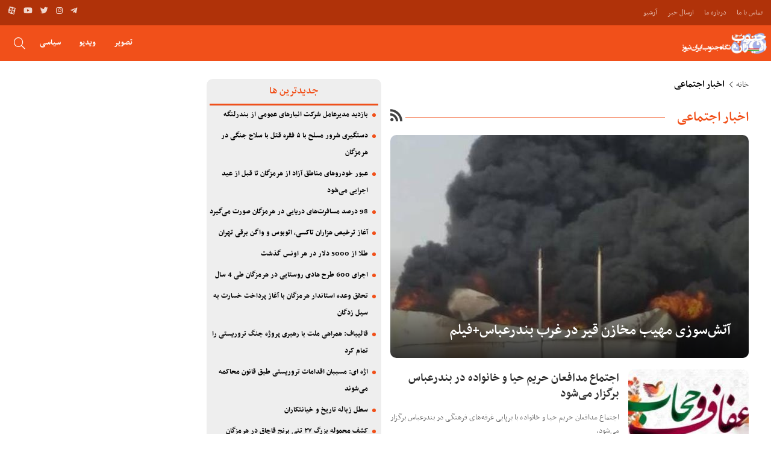

--- FILE ---
content_type: text/html; charset=utf-8
request_url: https://negahjonoubirannews.ir/news/category/social?page=81
body_size: 31583
content:

<!DOCTYPE html>
<html>
<head>
    <!-- Global site tag (gtag.js) - Google Analytics -->
    <script async src="https://www.googletagmanager.com/gtag/js?id=G-37XHS5BNTY"></script>
    <script>
        window.dataLayer = window.dataLayer || [];
        function gtag() { dataLayer.push(arguments); }
        gtag('js', new Date());

        gtag('config', 'G-37XHS5BNTY');
    </script>
    <meta charset="utf-8">
    <meta name="viewport" content="width=device-width, initial-scale=1, user-scalable=no">


    <link href="/assets/scss/bootstrap/bootstrap.css" rel="stylesheet">
    <link href="/assets/css/libraries-min.css" rel="stylesheet">
    <link href="/assets/style-fa.css?v=3" rel="stylesheet">
    <style>
        label.error {
            color: red;
        }
    </style>
    
    <title>
        
    </title>
    <meta name="description" />
    <meta name="keywords" />

</head>
<body>
    <style>
    #main-header .navbar-brand img{
        max-height:45px
    }
</style>
<header id="main-header">
    <div class="header-top">
        <div class="container">
            <ul class="list-header scrollbar-list">
                    <li>
                        <a href="/contactus" title="">&#x62A;&#x645;&#x627;&#x633; &#x628;&#x627; &#x645;&#x627;</a>
                    </li>
                    <li>
                        <a href="/aboutus" title="">&#x62F;&#x631;&#x628;&#x627;&#x631;&#x647; &#x645;&#x627;</a>
                    </li>
                    <li>
                        <a href="/newsform" title="">&#x627;&#x631;&#x633;&#x627;&#x644; &#x62E;&#x628;&#x631;</a>
                    </li>
                    <li>
                        <a href="/news/archive" title="">&#x622;&#x631;&#x634;&#x6CC;&#x648;</a>
                    </li>
            </ul>
            <ul class="list-social d-none d-lg-inline-block">
                <li>
                    <a href="t.me/jonoubirann" title=""><i class="icon-telegram-plane"></i></a>
                </li>
                <li>
                    <a href="" title=""><i class="icon-instagram"></i></a>
                </li>
                <li>
                    <a href="" title=""><i class="icon-twitter"></i></a>
                </li>
                <li>
                    <a href="" title=""><i class="icon-youtube"></i></a>
                </li>
                <li>
                    <a href="" title=""><i class="icon-aparat"></i></a>
                </li>
            </ul>
        </div>
    </div>
    <div class="header">
        <div class="container">
            <nav class="navbar navbar-expand-lg navbar-light">
                <a class="navbar-brand" href="/" title="">
                    <img src="http://cdn.negahjonoubirannews.ir/upload/Setting\1002\Image\_base.png" alt="&#x646;&#x6AF;&#x627;&#x647; &#x62C;&#x646;&#x648;&#x628; &#x627;&#x6CC;&#x631;&#x627;&#x646; &#x646;&#x6CC;&#x648;&#x632;" />
                </a>
                <div class="collapse navbar-collapse" id="navbarSupportedContent">
                    <ul class="navbar-nav mr-auto">
                            <li>
                                <a href="/news/photo" title="">&#x62A;&#x635;&#x648;&#x6CC;&#x631;</a>
                            </li>
                            <li>
                                <a href="/news/video" title="">&#x648;&#x6CC;&#x62F;&#x6CC;&#x648;</a>
                            </li>
                            <li>
                                <a href="/news/category/politics" title="">&#x633;&#x6CC;&#x627;&#x633;&#x6CC;</a>
                            </li>
                        

                    </ul>
                </div>
                <ul class="list-login">
                    <li id="cart-search">
                        <button class="box-search" type="button" id="search-header-btn"><i class="icon-search"></i></button><button class="box-search" type="button" id="search-remove"><i class="icon-times"></i></button>
                        <form class="header-search queryForm" name="headerSearch" method="get" action="/news/search">
                        <input class="input" name="q" id="query" type="search" placeholder="جستجو" /></form>
                    </li>
                    <li class="d-lg-none">
                        <button class="navbar-toggler" type="button"><i class="icon-bars"></i></button>
                    </li>
                </ul>
            </nav>
        </div>
    </div>
    <div class="mobile-menu">
        <ul class="list-social">
            <li>
                <a href="t.me/jonoubirann" title=""><i class="icon-telegram-plane"></i></a>
            </li>
            <li>
                <a href="" title=""><i class="icon-instagram"></i></a>
            </li>
            <li>
                <a href="" title=""><i class="icon-twitter"></i></a>
            </li>
            <li>
                <a href="" title=""><i class="icon-youtube"></i></a>
            </li>
            <li>
                <a href="" title=""><i class="icon-aparat"></i></a>
            </li>
        </ul>
        <ul class="menu">
                <li>
                    <a href="/news/photo" title="">&#x62A;&#x635;&#x648;&#x6CC;&#x631;</a>
                </li>
                <li>
                    <a href="/news/video" title="">&#x648;&#x6CC;&#x62F;&#x6CC;&#x648;</a>
                </li>
                <li>
                    <a href="/news/category/politics" title="">&#x633;&#x6CC;&#x627;&#x633;&#x6CC;</a>
                </li>

            
        </ul>
    </div>
</header>

    <main class="main-index">
    <section>
        <div class="container">

            <div class="row">
                <div class="col-lg-6">

<div class="row">
    <div class="col-12">
        <ul class="ul-breadcrumb">
            <li><a href="/" title="">خانه</a></li>
           
            <li>
                <span class="text">&#x627;&#x62E;&#x628;&#x627;&#x631; &#x627;&#x62C;&#x62A;&#x645;&#x627;&#x639;&#x6CC;</span>
            </li>
        </ul>
    </div>
</div>                    <section class="section">
                        <header class="header">
                            <h1 class="title">اخبار &#x627;&#x62C;&#x62A;&#x645;&#x627;&#x639;&#x6CC;</h1>
                            <a class="text-rss" href="/news/category/social/rss" title=""><i class="icon-rss"></i></a>
                        </header>

                                <div class="box-special mb-3">
                                    <a class="link" href="/news/10752/&#x622;&#x62A;&#x634;&#x633;&#x648;&#x632;&#x6CC;-&#x645;&#x647;&#x6CC;&#x628;-&#x645;&#x62E;&#x627;&#x632;&#x646;-&#x642;&#x6CC;&#x631;-&#x62F;&#x631;-&#x63A;&#x631;&#x628;-&#x628;&#x646;&#x62F;&#x631;&#x639;&#x628;&#x627;&#x633;&#x641;&#x6CC;&#x644;&#x645;" title=""></a>
                                    <figure><img src="http://cdn.negahjonoubirannews.ir/upload/News/10752/ImageAddress/w625_h370.jpg" alt="&#x622;&#x62A;&#x634;&#x200C;&#x633;&#x648;&#x632;&#x6CC; &#x645;&#x647;&#x6CC;&#x628; &#x645;&#x62E;&#x627;&#x632;&#x646; &#x642;&#x6CC;&#x631; &#x62F;&#x631; &#x63A;&#x631;&#x628; &#x628;&#x646;&#x62F;&#x631;&#x639;&#x628;&#x627;&#x633;&#x2B;&#x641;&#x6CC;&#x644;&#x645;"></figure>
                                    <div class="content">
                                        <ul class="list">
                                            <li>
                                                <span class="text"></span>
                                            </li>
                                        </ul>
                                        <span class="title default">&#x622;&#x62A;&#x634;&#x200C;&#x633;&#x648;&#x632;&#x6CC; &#x645;&#x647;&#x6CC;&#x628; &#x645;&#x62E;&#x627;&#x632;&#x646; &#x642;&#x6CC;&#x631; &#x62F;&#x631; &#x63A;&#x631;&#x628; &#x628;&#x646;&#x62F;&#x631;&#x639;&#x628;&#x627;&#x633;&#x2B;&#x641;&#x6CC;&#x644;&#x645;</span>
                                    </div>
                                </div>
                                <article class="article">
                                    <figure><a href="/news/10753/&#x627;&#x62C;&#x62A;&#x645;&#x627;&#x639;-&#x645;&#x62F;&#x627;&#x641;&#x639;&#x627;&#x646;-&#x62D;&#x631;&#x6CC;&#x645;-&#x62D;&#x6CC;&#x627;-&#x648;-&#x62E;&#x627;&#x646;&#x648;&#x627;&#x62F;&#x647;-&#x62F;&#x631;-&#x628;&#x646;&#x62F;&#x631;&#x639;&#x628;&#x627;&#x633;-&#x628;&#x631;&#x6AF;&#x632;&#x627;&#x631;" title=""><img src="http://cdn.negahjonoubirannews.ir/upload/News/10753/ImageAddress/w200_h135.jpg" alt="&#x627;&#x62C;&#x62A;&#x645;&#x627;&#x639; &#x645;&#x62F;&#x627;&#x641;&#x639;&#x627;&#x646; &#x62D;&#x631;&#x6CC;&#x645; &#x62D;&#x6CC;&#x627; &#x648; &#x62E;&#x627;&#x646;&#x648;&#x627;&#x62F;&#x647; &#x62F;&#x631; &#x628;&#x646;&#x62F;&#x631;&#x639;&#x628;&#x627;&#x633; &#x628;&#x631;&#x6AF;&#x632;&#x627;&#x631; &#x645;&#x6CC;&#x200C;&#x634;&#x648;&#x62F;" /></a></figure>
                                    <div class="content">
                                        <span class="text"></span>
                                        <a href="/news/10753/&#x627;&#x62C;&#x62A;&#x645;&#x627;&#x639;-&#x645;&#x62F;&#x627;&#x641;&#x639;&#x627;&#x646;-&#x62D;&#x631;&#x6CC;&#x645;-&#x62D;&#x6CC;&#x627;-&#x648;-&#x62E;&#x627;&#x646;&#x648;&#x627;&#x62F;&#x647;-&#x62F;&#x631;-&#x628;&#x646;&#x62F;&#x631;&#x639;&#x628;&#x627;&#x633;-&#x628;&#x631;&#x6AF;&#x632;&#x627;&#x631;" title="" class="default">
                                            <h3 class="title">&#x627;&#x62C;&#x62A;&#x645;&#x627;&#x639; &#x645;&#x62F;&#x627;&#x641;&#x639;&#x627;&#x646; &#x62D;&#x631;&#x6CC;&#x645; &#x62D;&#x6CC;&#x627; &#x648; &#x62E;&#x627;&#x646;&#x648;&#x627;&#x62F;&#x647; &#x62F;&#x631; &#x628;&#x646;&#x62F;&#x631;&#x639;&#x628;&#x627;&#x633; &#x628;&#x631;&#x6AF;&#x632;&#x627;&#x631; &#x645;&#x6CC;&#x200C;&#x634;&#x648;&#x62F;</h3>
                                        </a>
                                        <p class="description">&#x627;&#x62C;&#x62A;&#x645;&#x627;&#x639; &#x645;&#x62F;&#x627;&#x641;&#x639;&#x627;&#x646; &#x62D;&#x631;&#x6CC;&#x645; &#x62D;&#x6CC;&#x627; &#x648; &#x62E;&#x627;&#x646;&#x648;&#x627;&#x62F;&#x647; &#x628;&#x627; &#x628;&#x631;&#x67E;&#x627;&#x6CC;&#x6CC; &#x63A;&#x631;&#x641;&#x647;&#x200C;&#x647;&#x627;&#x6CC; &#x641;&#x631;&#x647;&#x646;&#x6AF;&#x6CC; &#x62F;&#x631; &#x628;&#x646;&#x62F;&#x631;&#x639;&#x628;&#x627;&#x633; &#x628;&#x631;&#x6AF;&#x632;&#x627;&#x631; &#x645;&#x6CC;&#x200C;&#x634;&#x648;&#x62F;.&#xD;&#xA;&#xD;&#xA;</p>
                                        <div class='text-left'>
                                            <span class='text-clock'>
                                                <i class='icon-clock'></i>
                                                2 &#x633;&#x627;&#x644; &#x67E;&#x6CC;&#x634;

                                            </span>
                                        </div>
                                    </div>
                                </article>
                                <article class="article">
                                    <figure><a href="/news/10754/&#x67E;&#x627;&#x6CC;&#x634;-&#x628;&#x6CC;&#x645;&#x627;&#x631;&#x6CC;&#x647;&#x627;&#x6CC;-&#x642;&#x644;&#x628;&#x6CC;-&#x648;-&#x639;&#x631;&#x648;&#x642;&#x6CC;-&#x62C;&#x645;&#x639;&#x6CC;&#x62A;-&#x628;&#x627;&#x644;&#x627;&#x6CC;-&#x6F2;&#x6F0;-&#x633;&#x627;&#x644;-&#x62F;&#x631;-&#x647;&#x631;&#x645;" title=""><img src="http://cdn.negahjonoubirannews.ir/upload/News/10754/ImageAddress/w200_h135.jpg" alt="&#x67E;&#x627;&#x6CC;&#x634; &#x628;&#x6CC;&#x645;&#x627;&#x631;&#x6CC;&#x647;&#x627;&#x6CC; &#x642;&#x644;&#x628;&#x6CC; &#x648; &#x639;&#x631;&#x648;&#x642;&#x6CC; &#x62C;&#x645;&#x639;&#x6CC;&#x62A; &#x628;&#x627;&#x644;&#x627;&#x6CC; &#x6F2;&#x6F0; &#x633;&#x627;&#x644; &#x62F;&#x631; &#x647;&#x631;&#x645;&#x632;&#x6AF;&#x627;&#x646;" /></a></figure>
                                    <div class="content">
                                        <span class="text"></span>
                                        <a href="/news/10754/&#x67E;&#x627;&#x6CC;&#x634;-&#x628;&#x6CC;&#x645;&#x627;&#x631;&#x6CC;&#x647;&#x627;&#x6CC;-&#x642;&#x644;&#x628;&#x6CC;-&#x648;-&#x639;&#x631;&#x648;&#x642;&#x6CC;-&#x62C;&#x645;&#x639;&#x6CC;&#x62A;-&#x628;&#x627;&#x644;&#x627;&#x6CC;-&#x6F2;&#x6F0;-&#x633;&#x627;&#x644;-&#x62F;&#x631;-&#x647;&#x631;&#x645;" title="" class="default">
                                            <h3 class="title">&#x67E;&#x627;&#x6CC;&#x634; &#x628;&#x6CC;&#x645;&#x627;&#x631;&#x6CC;&#x647;&#x627;&#x6CC; &#x642;&#x644;&#x628;&#x6CC; &#x648; &#x639;&#x631;&#x648;&#x642;&#x6CC; &#x62C;&#x645;&#x639;&#x6CC;&#x62A; &#x628;&#x627;&#x644;&#x627;&#x6CC; &#x6F2;&#x6F0; &#x633;&#x627;&#x644; &#x62F;&#x631; &#x647;&#x631;&#x645;&#x632;&#x6AF;&#x627;&#x646;</h3>
                                        </a>
                                        <p class="description">&#x637;&#x631;&#x62D; &#x67E;&#x627;&#x6CC;&#x634; &#x628;&#x6CC;&#x645;&#x627;&#x631;&#x6CC;&#x647;&#x627;&#x6CC; &#x642;&#x644;&#x628;&#x6CC; &#x648; &#x639;&#x631;&#x648;&#x642;&#x6CC; &#x62C;&#x645;&#x639;&#x6CC;&#x62A; &#x628;&#x627;&#x644;&#x627;&#x6CC; &#x6F2;&#x6F0; &#x633;&#x627;&#x644; &#x62F;&#x631; &#x647;&#x631;&#x645;&#x632;&#x6AF;&#x627;&#x646; &#x628;&#x627; &#x62D;&#x636;&#x648;&#x631; &#x631;&#x626;&#x6CC;&#x633; &#x62F;&#x627;&#x646;&#x634;&#x6AF;&#x627;&#x647; &#x639;&#x644;&#x648;&#x645; &#x67E;&#x632;&#x634;&#x6A9;&#x6CC; &#x647;&#x631;&#x645;&#x632;&#x6AF;&#x627;&#x646;&#x60C; &#x645;&#x639;&#x627;&#x648;&#x646;&#x6CC;&#x646; &#x628;&#x647;&#x62F;&#x627;&#x634;&#x62A;&#x6CC; &#x648; &#x62A;&#x62D;&#x642;&#x6CC;&#x642;&#x627;&#x62A; &#x648; &#x641;&#x646;&#x627;&#x648;&#x631;&#x6CC; &#x62F;&#x627;&#x646;&#x634;&#x6AF;&#x627;&#x647;&#x60C; &#x645;&#x62F;&#x6CC;&#x631; &#x622;&#x645;&#x627;&#x631; &#x648; &#x641;&#x646;&#x627;&#x648;&#x631;&#x6CC; &#x62F;&#x627;&#x646;&#x634;&#x6AF;&#x627;&#x647; &#x648; &#x62C;&#x645;&#x639;&#x6CC; &#x627;&#x632; &#x6A9;&#x627;&#x631;&#x634;&#x646;&#x627;&#x633;&#x627;&#x646; &#x645;&#x631;&#x62A;&#x628;&#x637; &#x628;&#x627; &#x62D;&#x648;&#x632;&#x647; &#x62A;&#x634;&#x62E;&#x6CC;&#x635;&#x6CC; &#x648; &#x622;&#x632;&#x645;&#x627;&#x6CC;&#x634;...</p>
                                        <div class='text-left'>
                                            <span class='text-clock'>
                                                <i class='icon-clock'></i>
                                                2 &#x633;&#x627;&#x644; &#x67E;&#x6CC;&#x634;

                                            </span>
                                        </div>
                                    </div>
                                </article>
                                <article class="article">
                                    <figure><a href="/news/10755/&#x67E;&#x631;&#x648;&#x627;&#x632;-&#x622;&#x632;&#x645;&#x627;&#x6CC;&#x634;&#x6CC;-&#x67E;&#x64E;&#x62F;-&#x647;&#x644;&#x6CC;&#x6A9;&#x648;&#x67E;&#x62A;&#x631;&#x6CC;-&#x628;&#x6CC;&#x645;&#x627;&#x631;&#x633;&#x62A;&#x627;&#x646;-&#x6A9;&#x6CC;&#x634;" title=""><img src="http://cdn.negahjonoubirannews.ir/upload/News/10755/ImageAddress/w200_h135.jpg" alt="&#x67E;&#x631;&#x648;&#x627;&#x632; &#x622;&#x632;&#x645;&#x627;&#x6CC;&#x634;&#x6CC; &#x67E;&#x64E;&#x62F; &#x647;&#x644;&#x6CC;&#x6A9;&#x648;&#x67E;&#x62A;&#x631;&#x6CC; &#xAB;&#x628;&#x6CC;&#x645;&#x627;&#x631;&#x633;&#x62A;&#x627;&#x646; &#x6A9;&#x6CC;&#x634;&#xBB;" /></a></figure>
                                    <div class="content">
                                        <span class="text"></span>
                                        <a href="/news/10755/&#x67E;&#x631;&#x648;&#x627;&#x632;-&#x622;&#x632;&#x645;&#x627;&#x6CC;&#x634;&#x6CC;-&#x67E;&#x64E;&#x62F;-&#x647;&#x644;&#x6CC;&#x6A9;&#x648;&#x67E;&#x62A;&#x631;&#x6CC;-&#x628;&#x6CC;&#x645;&#x627;&#x631;&#x633;&#x62A;&#x627;&#x646;-&#x6A9;&#x6CC;&#x634;" title="" class="default">
                                            <h3 class="title">&#x67E;&#x631;&#x648;&#x627;&#x632; &#x622;&#x632;&#x645;&#x627;&#x6CC;&#x634;&#x6CC; &#x67E;&#x64E;&#x62F; &#x647;&#x644;&#x6CC;&#x6A9;&#x648;&#x67E;&#x62A;&#x631;&#x6CC; &#xAB;&#x628;&#x6CC;&#x645;&#x627;&#x631;&#x633;&#x62A;&#x627;&#x646; &#x6A9;&#x6CC;&#x634;&#xBB;</h3>
                                        </a>
                                        <p class="description">&#x627;&#x648;&#x644;&#x6CC;&#x646; &#x67E;&#x631;&#x648;&#x627;&#x632; &#x622;&#x632;&#x645;&#x627;&#x6CC;&#x634;&#x6CC; &#x627;&#x632; &#x67E;&#x62F; &#x647;&#x644;&#x6CC;&#x6A9;&#x648;&#x67E;&#x62A;&#x631;&#x6CC; &#x628;&#x6CC;&#x645;&#x627;&#x631;&#x633;&#x62A;&#x627;&#x646; &#x62C;&#x632;&#x6CC;&#x631;&#x647; &#x6A9;&#x6CC;&#x634; &#x628;&#x647; &#x645;&#x646;&#x638;&#x648;&#x631; &#x628;&#x631;&#x642;&#x631;&#x627;&#x631;&#x6CC; &#x627;&#x648;&#x631;&#x698;&#x627;&#x646;&#x633; &#x647;&#x648;&#x627;&#x6CC;&#x6CC;&#x60C; &#x635;&#x628;&#x62D; &#x62F;&#x648;&#x634;&#x646;&#x628;&#x647; &#x6F1;&#x6F9; &#x62A;&#x6CC;&#x631; &#x6F1;&#x6F4;&#x6F0;&#x6F2; &#x628;&#x627; &#x645;&#x648;&#x641;&#x642;&#x6CC;&#x62A; &#x627;&#x646;&#x62C;&#x627;&#x645; &#x634;&#x62F;.</p>
                                        <div class='text-left'>
                                            <span class='text-clock'>
                                                <i class='icon-clock'></i>
                                                2 &#x633;&#x627;&#x644; &#x67E;&#x6CC;&#x634;

                                            </span>
                                        </div>
                                    </div>
                                </article>
                                <article class="article">
                                    <figure><a href="/news/10758/&#x645;&#x633;&#x626;&#x648;&#x644;-&#x62C;&#x62F;&#x6CC;&#x62F;-&#x645;&#x631;&#x6A9;&#x632;-&#x641;&#x636;&#x627;&#x6CC;-&#x645;&#x62C;&#x627;&#x632;&#x6CC;-&#x628;&#x633;&#x6CC;&#x62C;-&#x647;&#x631;&#x645;&#x632;&#x6AF;&#x627;&#x646;-&#x645;&#x646;&#x635;&#x648;&#x628;-&#x634;&#x62F;" title=""><img src="http://cdn.negahjonoubirannews.ir/upload/News/10758/ImageAddress/w200_h135.png" alt="&#x645;&#x633;&#x626;&#x648;&#x644; &#x62C;&#x62F;&#x6CC;&#x62F; &#x645;&#x631;&#x6A9;&#x632; &#x641;&#x636;&#x627;&#x6CC; &#x645;&#x62C;&#x627;&#x632;&#x6CC; &#x628;&#x633;&#x6CC;&#x62C; &#x647;&#x631;&#x645;&#x632;&#x6AF;&#x627;&#x646; &#x645;&#x646;&#x635;&#x648;&#x628; &#x634;&#x62F;" /></a></figure>
                                    <div class="content">
                                        <span class="text"></span>
                                        <a href="/news/10758/&#x645;&#x633;&#x626;&#x648;&#x644;-&#x62C;&#x62F;&#x6CC;&#x62F;-&#x645;&#x631;&#x6A9;&#x632;-&#x641;&#x636;&#x627;&#x6CC;-&#x645;&#x62C;&#x627;&#x632;&#x6CC;-&#x628;&#x633;&#x6CC;&#x62C;-&#x647;&#x631;&#x645;&#x632;&#x6AF;&#x627;&#x646;-&#x645;&#x646;&#x635;&#x648;&#x628;-&#x634;&#x62F;" title="" class="default">
                                            <h3 class="title">&#x645;&#x633;&#x626;&#x648;&#x644; &#x62C;&#x62F;&#x6CC;&#x62F; &#x645;&#x631;&#x6A9;&#x632; &#x641;&#x636;&#x627;&#x6CC; &#x645;&#x62C;&#x627;&#x632;&#x6CC; &#x628;&#x633;&#x6CC;&#x62C; &#x647;&#x631;&#x645;&#x632;&#x6AF;&#x627;&#x646; &#x645;&#x646;&#x635;&#x648;&#x628; &#x634;&#x62F;</h3>
                                        </a>
                                        <p class="description">&#x628;&#x627; &#x62D;&#x6A9;&#x645; &#x641;&#x631;&#x645;&#x627;&#x646;&#x62F;&#x647; &#x633;&#x67E;&#x627;&#x647; &#x627;&#x645;&#x627;&#x645; &#x633;&#x62C;&#x627;&#x62F; &#x639;&#x644;&#x6CC;&#x647; &#x627;&#x644;&#x633;&#x644;&#x627;&#x645; &#x647;&#x631;&#x645;&#x632;&#x6AF;&#x627;&#x646;&#x60C; &#x645;&#x633;&#x626;&#x648;&#x644; &#x62C;&#x62F;&#x6CC;&#x62F; &#x645;&#x631;&#x6A9;&#x632; &#x641;&#x636;&#x627;&#x6CC; &#x645;&#x62C;&#x627;&#x632;&#x6CC; &#x628;&#x633;&#x6CC;&#x62C; &#x627;&#x633;&#x62A;&#x627;&#x646; &#x647;&#x631;&#x645;&#x632;&#x6AF;&#x627;&#x646; &#x645;&#x646;&#x635;&#x648;&#x628; &#x634;&#x62F;.&#xD;&#xA;&#xD;&#xA;</p>
                                        <div class='text-left'>
                                            <span class='text-clock'>
                                                <i class='icon-clock'></i>
                                                2 &#x633;&#x627;&#x644; &#x67E;&#x6CC;&#x634;

                                            </span>
                                        </div>
                                    </div>
                                </article>
                                <article class="article">
                                    <figure><a href="/news/10751/&#x62D;&#x627;&#x644;-&#x648;&#x647;&#x648;&#x627;&#x6CC;-&#x645;&#x6CC;&#x646;&#x627;&#x628;-&#x62F;&#x631;-&#x631;&#x648;&#x632;-&#x639;&#x6CC;&#x62F;-&#x63A;&#x62F;&#x6CC;&#x631;-&#x628;&#x627;-&#x62F;&#x647;&#x647;-&#x647;&#x634;&#x62A;&#x627;&#x62F;&#x6CC;-&#x647;&#x627;-&#x648;&#x646;&#x648;&#x62F;" title=""><img alt="&#x62D;&#x627;&#x644; &#x648;&#x647;&#x648;&#x627;&#x6CC; &#x645;&#x6CC;&#x646;&#x627;&#x628; &#x62F;&#x631; &#x631;&#x648;&#x632; &#x639;&#x6CC;&#x62F; &#x63A;&#x62F;&#x6CC;&#x631; &#x628;&#x627; &#x62F;&#x647;&#x647; &#x647;&#x634;&#x62A;&#x627;&#x62F;&#x6CC; &#x647;&#x627; &#x648;&#x646;&#x648;&#x62F;&#x6CC; &#x647;&#x627;" /></a></figure>
                                    <div class="content">
                                        <span class="text"></span>
                                        <a href="/news/10751/&#x62D;&#x627;&#x644;-&#x648;&#x647;&#x648;&#x627;&#x6CC;-&#x645;&#x6CC;&#x646;&#x627;&#x628;-&#x62F;&#x631;-&#x631;&#x648;&#x632;-&#x639;&#x6CC;&#x62F;-&#x63A;&#x62F;&#x6CC;&#x631;-&#x628;&#x627;-&#x62F;&#x647;&#x647;-&#x647;&#x634;&#x62A;&#x627;&#x62F;&#x6CC;-&#x647;&#x627;-&#x648;&#x646;&#x648;&#x62F;" title="" class="default">
                                            <h3 class="title">&#x62D;&#x627;&#x644; &#x648;&#x647;&#x648;&#x627;&#x6CC; &#x645;&#x6CC;&#x646;&#x627;&#x628; &#x62F;&#x631; &#x631;&#x648;&#x632; &#x639;&#x6CC;&#x62F; &#x63A;&#x62F;&#x6CC;&#x631; &#x628;&#x627; &#x62F;&#x647;&#x647; &#x647;&#x634;&#x62A;&#x627;&#x62F;&#x6CC; &#x647;&#x627; &#x648;&#x646;&#x648;&#x62F;&#x6CC; &#x647;&#x627;</h3>
                                        </a>
                                        <p class="description">&#x62F;&#x647;&#x647; &#x647;&#x634;&#x62A;&#x627;&#x62F;&#x6CC; &#x648; &#x646;&#x648;&#x62F;&#x6CC;&#x647;&#x627;&#x6CC; &#x634;&#x647;&#x631;&#x633;&#x62A;&#x627;&#x646; &#x645;&#x6CC;&#x646;&#x627;&#x628; &#x628;&#x627; &#x62D;&#x636;&#x648;&#x631; &#x62F;&#x631; &#x645;&#x648;&#x6A9;&#x628; &#x645;&#x646;&#x62A;&#x638;&#x631;&#x627;&#x646; &#x638;&#x647;&#x648;&#x631; &#x62F;&#x631; &#x631;&#x648;&#x632; &#x62C;&#x634;&#x646; &#x639;&#x6CC;&#x62F; &#x63A;&#x62F;&#x6CC;&#x631;&#x627;&#x632; &#x645;&#x631;&#x62F;&#x645; &#x67E;&#x630;&#x6CC;&#x631;&#x627;&#x6CC;&#x6CC; &#x6A9;&#x631;&#x62F;&#x646;&#x62F;.</p>
                                        <div class='text-left'>
                                            <span class='text-clock'>
                                                <i class='icon-clock'></i>
                                                2 &#x633;&#x627;&#x644; &#x67E;&#x6CC;&#x634;

                                            </span>
                                        </div>
                                    </div>
                                </article>
                                <article class="article">
                                    <figure><a href="/news/10750/&#x628;&#x646;&#x62F;&#x631;&#x639;&#x628;&#x627;&#x633;-&#x628;&#x631;-&#x645;&#x62F;&#x627;&#x631;-&#x63A;&#x62F;&#x6CC;&#x631;-&#x639;&#x6A9;&#x633;-&#x648;-&#x641;&#x6CC;&#x644;&#x645;" title=""><img src="http://cdn.negahjonoubirannews.ir/upload/News/10750/ImageAddress/w200_h135.jpg" alt="&#x628;&#x646;&#x62F;&#x631;&#x639;&#x628;&#x627;&#x633; &#x628;&#x631; &#x645;&#x62F;&#x627;&#x631; &#x63A;&#x62F;&#x6CC;&#x631; &#x2B;&#x639;&#x6A9;&#x633; &#x648; &#x641;&#x6CC;&#x644;&#x645;" /></a></figure>
                                    <div class="content">
                                        <span class="text"></span>
                                        <a href="/news/10750/&#x628;&#x646;&#x62F;&#x631;&#x639;&#x628;&#x627;&#x633;-&#x628;&#x631;-&#x645;&#x62F;&#x627;&#x631;-&#x63A;&#x62F;&#x6CC;&#x631;-&#x639;&#x6A9;&#x633;-&#x648;-&#x641;&#x6CC;&#x644;&#x645;" title="" class="default">
                                            <h3 class="title">&#x628;&#x646;&#x62F;&#x631;&#x639;&#x628;&#x627;&#x633; &#x628;&#x631; &#x645;&#x62F;&#x627;&#x631; &#x63A;&#x62F;&#x6CC;&#x631; &#x2B;&#x639;&#x6A9;&#x633; &#x648; &#x641;&#x6CC;&#x644;&#x645;</h3>
                                        </a>
                                        <p class="description">&#x628;&#x646;&#x62F;&#x631;&#x639;&#x628;&#x627;&#x633; &#x631;&#x627; &#x647;&#x645;&#x647; &#x634;&#x647;&#x631; &#x645;&#x62D;&#x628;&#x6CC;&#x646; &#x62D;&#x636;&#x631;&#x62A; &#x639;&#x628;&#x627;&#x633; &#x645;&#x6CC;&#x200C;&#x62F;&#x627;&#x646;&#x646;&#x62F;. &#x631;&#x646;&#x6AF; &#x648; &#x631;&#x648;&#x6CC; &#x63A;&#x62F;&#x6CC;&#x631;&#x6CC; &#x627;&#x645;&#x631;&#x648;&#x632; &#x627;&#x6CC;&#x646; &#x634;&#x647;&#x631; &#x62C;&#x644;&#x648;&#x647; &#x62F;&#x631;&#x62E;&#x634;&#x627;&#x646; &#x639;&#x634;&#x642; &#x628;&#x647; &#x645;&#x648;&#x644;&#x627; &#x639;&#x644;&#x6CC; &#x631;&#x627; &#x62F;&#x631; &#x633;&#x627;&#x62D;&#x644; &#x6CC;&#x6A9;&#x631;&#x646;&#x6AF;&#x6CC; &#x645;&#x631;&#x62F;&#x645;&#x6CC; &#x628;&#x627; &#x627;&#x6CC;&#x645;&#x627;&#x646; &#x628;&#x647; &#x646;&#x645;&#x627;&#x6CC;&#x634; &#x6AF;&#x630;&#x627;&#x631;&#x62F;. &#x686;&#x647; &#x634;&#x648;&#x631; &#x634;&#x6CC;&#x631;&#x6CC;&#x646;&#x6CC; &#x627;&#x633;&#x62A; &#x627;&#x6CC;&#x646; &#x639;&#x634;&#x642; &#x647;&#x645;&#x6CC;&#x634;&#x647; &#x62C;&#x627;&#x631;&#x6CC;...</p>
                                        <div class='text-left'>
                                            <span class='text-clock'>
                                                <i class='icon-clock'></i>
                                                2 &#x633;&#x627;&#x644; &#x67E;&#x6CC;&#x634;

                                            </span>
                                        </div>
                                    </div>
                                </article>
                                <article class="article">
                                    <figure><a href="/news/10745/&#x645;&#x647;&#x645;&#x648;&#x646;&#x6CC;-&#x62F;&#x627;&#x631;&#x6CC;&#x645;-&#x686;&#x647;-&#x645;&#x647;&#x645;&#x648;&#x646;&#x6CC;-&#x646;&#x627;&#x628;&#x6CC;" title=""><img src="http://cdn.negahjonoubirannews.ir/upload/News/10745/ImageAddress/w200_h135.jpg" alt="&#x645;&#x647;&#x645;&#x648;&#x646;&#x6CC; &#x62F;&#x627;&#x631;&#x6CC;&#x645;&#x61B; &#x686;&#x647; &#x645;&#x647;&#x645;&#x648;&#x646;&#x6CC; &#x646;&#x627;&#x628;&#x6CC;..." /></a></figure>
                                    <div class="content">
                                        <span class="text"></span>
                                        <a href="/news/10745/&#x645;&#x647;&#x645;&#x648;&#x646;&#x6CC;-&#x62F;&#x627;&#x631;&#x6CC;&#x645;-&#x686;&#x647;-&#x645;&#x647;&#x645;&#x648;&#x646;&#x6CC;-&#x646;&#x627;&#x628;&#x6CC;" title="" class="default">
                                            <h3 class="title">&#x645;&#x647;&#x645;&#x648;&#x646;&#x6CC; &#x62F;&#x627;&#x631;&#x6CC;&#x645;&#x61B; &#x686;&#x647; &#x645;&#x647;&#x645;&#x648;&#x646;&#x6CC; &#x646;&#x627;&#x628;&#x6CC;...</h3>
                                        </a>
                                        <p class="description">&#x62C;&#x634;&#x646; &#x628;&#x632;&#x631;&#x6AF; &#x639;&#x6CC;&#x62F; &#x63A;&#x62F;&#x6CC;&#x631; &#x62F;&#x631; &#x628;&#x646;&#x62F;&#x631;&#x639;&#x628;&#x627;&#x633; &#x641;&#x631;&#x62F;&#x627; 16 &#x62A;&#x6CC;&#x631;&#x645;&#x627;&#x647; &#x627;&#x632; &#x633;&#x627;&#x639;&#x62A; 17 &#x62A;&#x627; 22 &#x62D;&#x62F;&#x641;&#x627;&#x635;&#x644; &#x628;&#x646;&#x62F;&#x631; &#x634;&#x647;&#x6CC;&#x62F; &#x62D;&#x642;&#x627;&#x646;&#x6CC; &#x62A;&#x627; &#x628;&#x627;&#x632;&#x627;&#x631; &#x645;&#x627;&#x647;&#x6CC; &#x641;&#x631;&#x648;&#x634;&#x627;&#x646; &#x628;&#x631;&#x67E;&#x627;&#x633;&#x62A;. &#x62C;&#x634;&#x646;&#x6CC; &#x628;&#x632;&#x631;&#x6AF; &#x628;&#x631;&#x627;&#x6CC; &#x647;&#x645;&#x647; &#x62E;&#x627;&#x646;&#x648;&#x627;&#x62F;&#x647; &#x647;&#x627;.</p>
                                        <div class='text-left'>
                                            <span class='text-clock'>
                                                <i class='icon-clock'></i>
                                                2 &#x633;&#x627;&#x644; &#x67E;&#x6CC;&#x634;

                                            </span>
                                        </div>
                                    </div>
                                </article>
                                <article class="article">
                                    <figure><a href="/news/10747/&#x628;&#x627;&#x644;&#x627;&#x62E;&#x631;&#x647;-&#x633;&#x627;&#x632;&#x645;&#x627;&#x646;-&#x628;&#x646;&#x627;&#x62F;&#x631;-&#x67E;&#x627;&#x6CC;-&#x6A9;&#x627;&#x631;-&#x627;&#x6CC;&#x641;&#x627;&#x6CC;-&#x645;&#x633;&#x624;&#x648;&#x644;&#x6CC;&#x62A;-&#x647;&#x627;&#x6CC;-&#x627;&#x62C;&#x62A;&#x645;&#x627;&#x639;" title=""><img src="http://cdn.negahjonoubirannews.ir/upload/News/10747/ImageAddress/w200_h135.jpg" alt="&#x628;&#x627;&#x644;&#x627;&#x62E;&#x631;&#x647; &#x633;&#x627;&#x632;&#x645;&#x627;&#x646; &#x628;&#x646;&#x627;&#x62F;&#x631; &#x67E;&#x627;&#x6CC; &#x6A9;&#x627;&#x631; &#x627;&#x6CC;&#x641;&#x627;&#x6CC; &#x645;&#x633;&#x624;&#x648;&#x644;&#x6CC;&#x62A; &#x647;&#x627;&#x6CC; &#x627;&#x62C;&#x62A;&#x645;&#x627;&#x639;&#x6CC; &#x62F;&#x631; &#x647;&#x631;&#x645;&#x632;&#x6AF;&#x627;&#x646; &#x622;&#x645;&#x62F;" /></a></figure>
                                    <div class="content">
                                        <span class="text"></span>
                                        <a href="/news/10747/&#x628;&#x627;&#x644;&#x627;&#x62E;&#x631;&#x647;-&#x633;&#x627;&#x632;&#x645;&#x627;&#x646;-&#x628;&#x646;&#x627;&#x62F;&#x631;-&#x67E;&#x627;&#x6CC;-&#x6A9;&#x627;&#x631;-&#x627;&#x6CC;&#x641;&#x627;&#x6CC;-&#x645;&#x633;&#x624;&#x648;&#x644;&#x6CC;&#x62A;-&#x647;&#x627;&#x6CC;-&#x627;&#x62C;&#x62A;&#x645;&#x627;&#x639;" title="" class="default">
                                            <h3 class="title">&#x628;&#x627;&#x644;&#x627;&#x62E;&#x631;&#x647; &#x633;&#x627;&#x632;&#x645;&#x627;&#x646; &#x628;&#x646;&#x627;&#x62F;&#x631; &#x67E;&#x627;&#x6CC; &#x6A9;&#x627;&#x631; &#x627;&#x6CC;&#x641;&#x627;&#x6CC; &#x645;&#x633;&#x624;&#x648;&#x644;&#x6CC;&#x62A; &#x647;&#x627;&#x6CC; &#x627;&#x62C;&#x62A;&#x645;&#x627;&#x639;&#x6CC; &#x62F;&#x631; &#x647;&#x631;&#x645;&#x632;&#x6AF;&#x627;&#x646; &#x622;&#x645;&#x62F;</h3>
                                        </a>
                                        <p class="description">&#x645;&#x648;&#x636;&#x648;&#x639; &#x627;&#x6CC;&#x641;&#x627;&#x6CC; &#x645;&#x633;&#x624;&#x648;&#x644;&#x6CC;&#x62A; &#x647;&#x627;&#x6CC; &#x627;&#x62C;&#x62A;&#x645;&#x627;&#x639;&#x6CC; &#x627;&#x632; &#x633;&#x648;&#x6CC; &#x633;&#x627;&#x632;&#x645;&#x627;&#x646; &#x628;&#x646;&#x627;&#x62F;&#x631; &#x6A9;&#x647; &#x628;&#x6CC;&#x634; &#x627;&#x632; 90 &#x62F;&#x631;&#x635;&#x62F; &#x62F;&#x631;&#x622;&#x645;&#x62F;&#x647;&#x627;&#x6CC; &#x62E;&#x648;&#x62F; &#x631;&#x627; &#x627;&#x632; &#x628;&#x646;&#x627;&#x62F;&#x631; &#x647;&#x631;&#x645;&#x632;&#x6AF;&#x627;&#x646; &#x62F;&#x627;&#x631;&#x62F;&#x60C; &#x645;&#x633;&#x626;&#x644;&#x647; &#x627;&#x6CC; &#x628;&#x648;&#x62F; &#x6A9;&#x647; &#x633;&#x627;&#x644; &#x647;&#x627; &#x645;&#x648;&#x631;&#x62F; &#x645;&#x637;&#x627;&#x644;&#x628;&#x647; &#x62C;&#x627;&#x645;&#x639;&#x647; &#x645;&#x62D;&#x644;&#x6CC; &#x642;&#x631;&#x627;&#x631; &#x62F;&#x627;&#x634;&#x62A; &#x627;&#x645;&#x627; &#x633;&#x627;&#x632;&#x645;&#x627;&#x646; &#x628;&#x646;&#x627;&#x62F;&#x631; &#x62F;&#x631; &#x62F;&#x648;&#x631;&#x647; &#x647;&#x627;&#x6CC; &#x645;&#x62E;&#x62A;&#x644;&#x641; &#x627;&#x632; &#x622;&#x646; &#x633;&#x631; &#x628;&#x627;&#x632; &#x645;&#x6CC; &#x632;&#x62F;.&#xD;&#xA;&#xD;&#xA;</p>
                                        <div class='text-left'>
                                            <span class='text-clock'>
                                                <i class='icon-clock'></i>
                                                2 &#x633;&#x627;&#x644; &#x67E;&#x6CC;&#x634;

                                            </span>
                                        </div>
                                    </div>
                                </article>
                                <article class="article">
                                    <figure><a href="/news/10748/&#x634;&#x627;&#x62E;-&#x628;&#x647;-&#x634;&#x627;&#x62E;-&#x634;&#x62F;&#x646;-&#x62F;&#x648;-&#x62A;&#x631;&#x6CC;&#x644;&#x6CC;-&#x62D;&#x645;&#x644;-&#x6AF;&#x627;&#x632;-&#x62F;&#x631;-&#x62C;&#x627;&#x62F;&#x647;-&#x628;&#x646;&#x62F;&#x631;&#x644;&#x646;&#x6AF;&#x647;-&#x67E;&#x627;" title=""><img src="http://cdn.negahjonoubirannews.ir/upload/News/10748/ImageAddress/w200_h135.jpg" alt="&#x634;&#x627;&#x62E; &#x628;&#x647; &#x634;&#x627;&#x62E; &#x634;&#x62F;&#x646; &#x62F;&#x648; &#x62A;&#x631;&#x6CC;&#x644;&#x6CC; &#x62D;&#x645;&#x644; &#x6AF;&#x627;&#x632; &#x62F;&#x631; &#x62C;&#x627;&#x62F;&#x647; &#x628;&#x646;&#x62F;&#x631;&#x644;&#x646;&#x6AF;&#x647; - &#x67E;&#x627;&#x631;&#x633;&#x6CC;&#x627;&#x646;" /></a></figure>
                                    <div class="content">
                                        <span class="text"></span>
                                        <a href="/news/10748/&#x634;&#x627;&#x62E;-&#x628;&#x647;-&#x634;&#x627;&#x62E;-&#x634;&#x62F;&#x646;-&#x62F;&#x648;-&#x62A;&#x631;&#x6CC;&#x644;&#x6CC;-&#x62D;&#x645;&#x644;-&#x6AF;&#x627;&#x632;-&#x62F;&#x631;-&#x62C;&#x627;&#x62F;&#x647;-&#x628;&#x646;&#x62F;&#x631;&#x644;&#x646;&#x6AF;&#x647;-&#x67E;&#x627;" title="" class="default">
                                            <h3 class="title">&#x634;&#x627;&#x62E; &#x628;&#x647; &#x634;&#x627;&#x62E; &#x634;&#x62F;&#x646; &#x62F;&#x648; &#x62A;&#x631;&#x6CC;&#x644;&#x6CC; &#x62D;&#x645;&#x644; &#x6AF;&#x627;&#x632; &#x62F;&#x631; &#x62C;&#x627;&#x62F;&#x647; &#x628;&#x646;&#x62F;&#x631;&#x644;&#x646;&#x6AF;&#x647; - &#x67E;&#x627;&#x631;&#x633;&#x6CC;&#x627;&#x646;</h3>
                                        </a>
                                        <p class="description">&#x62D;&#x648;&#x627;&#x644;&#x6CC; &#x633;&#x627;&#x639;&#x62A; 3 &#x628;&#x627;&#x645;&#x62F;&#x627;&#x62F; &#x627;&#x645;&#x631;&#x648;&#x632; &#x62F;&#x648; &#x62F;&#x633;&#x62A;&#x6AF;&#x627;&#x647; &#x62A;&#x631;&#x6CC;&#x644;&#x6CC; &#x62D;&#x627;&#x645;&#x644; &#x6AF;&#x627;&#x632; &#x62F;&#x631; &#x62C;&#x627;&#x62F;&#x647; &#x628;&#x646;&#x62F;&#x631;&#x644;&#x646;&#x6AF;&#x647; - &#x67E;&#x627;&#x631;&#x633;&#x6CC;&#x627;&#x646; &#x634;&#x627;&#x62E; &#x628;&#x647; &#x634;&#x627;&#x62E; &#x645;&#x6CC; &#x634;&#x648;&#x646;&#x62F; &#x648; &#x62A;&#x635;&#x627;&#x62F;&#x641;&#x6CC; &#x645;&#x647;&#x6CC;&#x628; &#x631;&#x627; &#x628;&#x648;&#x62C;&#x648;&#x62F; &#x645;&#x6CC; &#x622;&#x648;&#x631;&#x646;&#x62F;.</p>
                                        <div class='text-left'>
                                            <span class='text-clock'>
                                                <i class='icon-clock'></i>
                                                2 &#x633;&#x627;&#x644; &#x67E;&#x6CC;&#x634;

                                            </span>
                                        </div>
                                    </div>
                                </article>


                        <nav class="text-center" aria-label="Page navigation example">
                            <ul class="pagination">
                                    <li><a class="" href="/news/category/social?page=1">1</a></li>
                                    <li><a class="" href="/news/category/social?page=2">2</a></li>
                                    <li><a class="" href="/news/category/social?page=3">3</a></li>
                                    <li><a class="" href="/news/category/social?page=4">4</a></li>
                                    <li><a class="" href="/news/category/social?page=5">5</a></li>
                                    <li><a class="" href="/news/category/social?page=6">6</a></li>
                                    <li><a class="" href="/news/category/social?page=7">7</a></li>
                                    <li><a class="" href="/news/category/social?page=8">8</a></li>
                                    <li><a class="" href="/news/category/social?page=9">9</a></li>
                                    <li><a class="" href="/news/category/social?page=10">10</a></li>
                                    <li><a class="" href="/news/category/social?page=11">11</a></li>
                                    <li><a class="" href="/news/category/social?page=12">12</a></li>
                                    <li><a class="" href="/news/category/social?page=13">13</a></li>
                                    <li><a class="" href="/news/category/social?page=14">14</a></li>
                                    <li><a class="" href="/news/category/social?page=15">15</a></li>
                                    <li><a class="" href="/news/category/social?page=16">16</a></li>
                                    <li><a class="" href="/news/category/social?page=17">17</a></li>
                                    <li><a class="" href="/news/category/social?page=18">18</a></li>
                                    <li><a class="" href="/news/category/social?page=19">19</a></li>
                                    <li><a class="" href="/news/category/social?page=20">20</a></li>
                                    <li><a class="" href="/news/category/social?page=21">21</a></li>
                                    <li><a class="" href="/news/category/social?page=22">22</a></li>
                                    <li><a class="" href="/news/category/social?page=23">23</a></li>
                                    <li><a class="" href="/news/category/social?page=24">24</a></li>
                                    <li><a class="" href="/news/category/social?page=25">25</a></li>
                                    <li><a class="" href="/news/category/social?page=26">26</a></li>
                                    <li><a class="" href="/news/category/social?page=27">27</a></li>
                                    <li><a class="" href="/news/category/social?page=28">28</a></li>
                                    <li><a class="" href="/news/category/social?page=29">29</a></li>
                                    <li><a class="" href="/news/category/social?page=30">30</a></li>
                                    <li><a class="" href="/news/category/social?page=31">31</a></li>
                                    <li><a class="" href="/news/category/social?page=32">32</a></li>
                                    <li><a class="" href="/news/category/social?page=33">33</a></li>
                                    <li><a class="" href="/news/category/social?page=34">34</a></li>
                                    <li><a class="" href="/news/category/social?page=35">35</a></li>
                                    <li><a class="" href="/news/category/social?page=36">36</a></li>
                                    <li><a class="" href="/news/category/social?page=37">37</a></li>
                                    <li><a class="" href="/news/category/social?page=38">38</a></li>
                                    <li><a class="" href="/news/category/social?page=39">39</a></li>
                                    <li><a class="" href="/news/category/social?page=40">40</a></li>
                                    <li><a class="" href="/news/category/social?page=41">41</a></li>
                                    <li><a class="" href="/news/category/social?page=42">42</a></li>
                                    <li><a class="" href="/news/category/social?page=43">43</a></li>
                                    <li><a class="" href="/news/category/social?page=44">44</a></li>
                                    <li><a class="" href="/news/category/social?page=45">45</a></li>
                                    <li><a class="" href="/news/category/social?page=46">46</a></li>
                                    <li><a class="" href="/news/category/social?page=47">47</a></li>
                                    <li><a class="" href="/news/category/social?page=48">48</a></li>
                                    <li><a class="" href="/news/category/social?page=49">49</a></li>
                                    <li><a class="" href="/news/category/social?page=50">50</a></li>
                                    <li><a class="" href="/news/category/social?page=51">51</a></li>
                                    <li><a class="" href="/news/category/social?page=52">52</a></li>
                                    <li><a class="" href="/news/category/social?page=53">53</a></li>
                                    <li><a class="" href="/news/category/social?page=54">54</a></li>
                                    <li><a class="" href="/news/category/social?page=55">55</a></li>
                                    <li><a class="" href="/news/category/social?page=56">56</a></li>
                                    <li><a class="" href="/news/category/social?page=57">57</a></li>
                                    <li><a class="" href="/news/category/social?page=58">58</a></li>
                                    <li><a class="" href="/news/category/social?page=59">59</a></li>
                                    <li><a class="" href="/news/category/social?page=60">60</a></li>
                                    <li><a class="" href="/news/category/social?page=61">61</a></li>
                                    <li><a class="" href="/news/category/social?page=62">62</a></li>
                                    <li><a class="" href="/news/category/social?page=63">63</a></li>
                                    <li><a class="" href="/news/category/social?page=64">64</a></li>
                                    <li><a class="" href="/news/category/social?page=65">65</a></li>
                                    <li><a class="" href="/news/category/social?page=66">66</a></li>
                                    <li><a class="" href="/news/category/social?page=67">67</a></li>
                                    <li><a class="" href="/news/category/social?page=68">68</a></li>
                                    <li><a class="" href="/news/category/social?page=69">69</a></li>
                                    <li><a class="" href="/news/category/social?page=70">70</a></li>
                                    <li><a class="" href="/news/category/social?page=71">71</a></li>
                                    <li><a class="" href="/news/category/social?page=72">72</a></li>
                                    <li><a class="" href="/news/category/social?page=73">73</a></li>
                                    <li><a class="" href="/news/category/social?page=74">74</a></li>
                                    <li><a class="" href="/news/category/social?page=75">75</a></li>
                                    <li><a class="" href="/news/category/social?page=76">76</a></li>
                                    <li><a class="" href="/news/category/social?page=77">77</a></li>
                                    <li><a class="" href="/news/category/social?page=78">78</a></li>
                                    <li><a class="" href="/news/category/social?page=79">79</a></li>
                                    <li><a class="" href="/news/category/social?page=80">80</a></li>
                                    <li><a class="active" href="/news/category/social?page=81">81</a></li>
                                    <li><a class="" href="/news/category/social?page=82">82</a></li>
                                    <li><a class="" href="/news/category/social?page=83">83</a></li>
                                    <li><a class="" href="/news/category/social?page=84">84</a></li>
                                    <li><a class="" href="/news/category/social?page=85">85</a></li>
                                    <li><a class="" href="/news/category/social?page=86">86</a></li>
                                    <li><a class="" href="/news/category/social?page=87">87</a></li>
                                    <li><a class="" href="/news/category/social?page=88">88</a></li>
                                    <li><a class="" href="/news/category/social?page=89">89</a></li>
                                    <li><a class="" href="/news/category/social?page=90">90</a></li>
                                    <li><a class="" href="/news/category/social?page=91">91</a></li>
                                    <li><a class="" href="/news/category/social?page=92">92</a></li>
                                    <li><a class="" href="/news/category/social?page=93">93</a></li>
                                    <li><a class="" href="/news/category/social?page=94">94</a></li>
                                    <li><a class="" href="/news/category/social?page=95">95</a></li>
                                    <li><a class="" href="/news/category/social?page=96">96</a></li>
                                    <li><a class="" href="/news/category/social?page=97">97</a></li>
                                    <li><a class="" href="/news/category/social?page=98">98</a></li>
                                    <li><a class="" href="/news/category/social?page=99">99</a></li>
                                    <li><a class="" href="/news/category/social?page=100">100</a></li>
                                    <li><a class="" href="/news/category/social?page=101">101</a></li>
                                    <li><a class="" href="/news/category/social?page=102">102</a></li>
                                    <li><a class="" href="/news/category/social?page=103">103</a></li>
                                    <li><a class="" href="/news/category/social?page=104">104</a></li>
                                    <li><a class="" href="/news/category/social?page=105">105</a></li>
                                    <li><a class="" href="/news/category/social?page=106">106</a></li>
                                    <li><a class="" href="/news/category/social?page=107">107</a></li>
                                    <li><a class="" href="/news/category/social?page=108">108</a></li>
                                    <li><a class="" href="/news/category/social?page=109">109</a></li>
                                    <li><a class="" href="/news/category/social?page=110">110</a></li>
                                    <li><a class="" href="/news/category/social?page=111">111</a></li>
                                    <li><a class="" href="/news/category/social?page=112">112</a></li>
                                    <li><a class="" href="/news/category/social?page=113">113</a></li>
                                    <li><a class="" href="/news/category/social?page=114">114</a></li>
                                    <li><a class="" href="/news/category/social?page=115">115</a></li>
                                    <li><a class="" href="/news/category/social?page=116">116</a></li>
                                    <li><a class="" href="/news/category/social?page=117">117</a></li>
                                    <li><a class="" href="/news/category/social?page=118">118</a></li>
                                    <li><a class="" href="/news/category/social?page=119">119</a></li>
                                    <li><a class="" href="/news/category/social?page=120">120</a></li>
                                    <li><a class="" href="/news/category/social?page=121">121</a></li>
                                    <li><a class="" href="/news/category/social?page=122">122</a></li>
                                    <li><a class="" href="/news/category/social?page=123">123</a></li>
                                    <li><a class="" href="/news/category/social?page=124">124</a></li>
                                    <li><a class="" href="/news/category/social?page=125">125</a></li>
                                    <li><a class="" href="/news/category/social?page=126">126</a></li>
                                    <li><a class="" href="/news/category/social?page=127">127</a></li>
                                    <li><a class="" href="/news/category/social?page=128">128</a></li>
                                    <li><a class="" href="/news/category/social?page=129">129</a></li>
                                    <li><a class="" href="/news/category/social?page=130">130</a></li>
                                    <li><a class="" href="/news/category/social?page=131">131</a></li>
                                    <li><a class="" href="/news/category/social?page=132">132</a></li>
                                    <li><a class="" href="/news/category/social?page=133">133</a></li>
                                    <li><a class="" href="/news/category/social?page=134">134</a></li>
                                    <li><a class="" href="/news/category/social?page=135">135</a></li>
                                    <li><a class="" href="/news/category/social?page=136">136</a></li>
                                    <li><a class="" href="/news/category/social?page=137">137</a></li>
                                    <li><a class="" href="/news/category/social?page=138">138</a></li>
                                    <li><a class="" href="/news/category/social?page=139">139</a></li>
                                    <li><a class="" href="/news/category/social?page=140">140</a></li>
                                    <li><a class="" href="/news/category/social?page=141">141</a></li>
                                    <li><a class="" href="/news/category/social?page=142">142</a></li>
                                    <li><a class="" href="/news/category/social?page=143">143</a></li>
                                    <li><a class="" href="/news/category/social?page=144">144</a></li>
                                    <li><a class="" href="/news/category/social?page=145">145</a></li>
                                    <li><a class="" href="/news/category/social?page=146">146</a></li>
                                    <li><a class="" href="/news/category/social?page=147">147</a></li>
                                    <li><a class="" href="/news/category/social?page=148">148</a></li>
                                    <li><a class="" href="/news/category/social?page=149">149</a></li>
                                    <li><a class="" href="/news/category/social?page=150">150</a></li>
                                    <li><a class="" href="/news/category/social?page=151">151</a></li>
                                    <li><a class="" href="/news/category/social?page=152">152</a></li>
                                    <li><a class="" href="/news/category/social?page=153">153</a></li>
                                    <li><a class="" href="/news/category/social?page=154">154</a></li>
                                    <li><a class="" href="/news/category/social?page=155">155</a></li>
                                    <li><a class="" href="/news/category/social?page=156">156</a></li>
                                    <li><a class="" href="/news/category/social?page=157">157</a></li>
                                    <li><a class="" href="/news/category/social?page=158">158</a></li>
                                    <li><a class="" href="/news/category/social?page=159">159</a></li>
                                    <li><a class="" href="/news/category/social?page=160">160</a></li>
                                    <li><a class="" href="/news/category/social?page=161">161</a></li>
                                    <li><a class="" href="/news/category/social?page=162">162</a></li>
                                    <li><a class="" href="/news/category/social?page=163">163</a></li>
                                    <li><a class="" href="/news/category/social?page=164">164</a></li>
                                    <li><a class="" href="/news/category/social?page=165">165</a></li>
                                    <li><a class="" href="/news/category/social?page=166">166</a></li>
                                    <li><a class="" href="/news/category/social?page=167">167</a></li>
                                    <li><a class="" href="/news/category/social?page=168">168</a></li>
                                    <li><a class="" href="/news/category/social?page=169">169</a></li>
                                    <li><a class="" href="/news/category/social?page=170">170</a></li>
                                    <li><a class="" href="/news/category/social?page=171">171</a></li>
                                    <li><a class="" href="/news/category/social?page=172">172</a></li>
                                    <li><a class="" href="/news/category/social?page=173">173</a></li>
                                    <li><a class="" href="/news/category/social?page=174">174</a></li>
                                    <li><a class="" href="/news/category/social?page=175">175</a></li>
                                    <li><a class="" href="/news/category/social?page=176">176</a></li>
                                    <li><a class="" href="/news/category/social?page=177">177</a></li>
                                    <li><a class="" href="/news/category/social?page=178">178</a></li>
                                    <li><a class="" href="/news/category/social?page=179">179</a></li>
                                    <li><a class="" href="/news/category/social?page=180">180</a></li>
                                    <li><a class="" href="/news/category/social?page=181">181</a></li>
                                    <li><a class="" href="/news/category/social?page=182">182</a></li>
                                    <li><a class="" href="/news/category/social?page=183">183</a></li>
                                    <li><a class="" href="/news/category/social?page=184">184</a></li>
                                    <li><a class="" href="/news/category/social?page=185">185</a></li>
                                    <li><a class="" href="/news/category/social?page=186">186</a></li>
                                    <li><a class="" href="/news/category/social?page=187">187</a></li>
                                    <li><a class="" href="/news/category/social?page=188">188</a></li>
                                    <li><a class="" href="/news/category/social?page=189">189</a></li>
                                    <li><a class="" href="/news/category/social?page=190">190</a></li>
                                    <li><a class="" href="/news/category/social?page=191">191</a></li>
                                    <li><a class="" href="/news/category/social?page=192">192</a></li>
                                    <li><a class="" href="/news/category/social?page=193">193</a></li>
                                    <li><a class="" href="/news/category/social?page=194">194</a></li>
                                    <li><a class="" href="/news/category/social?page=195">195</a></li>
                                    <li><a class="" href="/news/category/social?page=196">196</a></li>
                                    <li><a class="" href="/news/category/social?page=197">197</a></li>
                                    <li><a class="" href="/news/category/social?page=198">198</a></li>
                                    <li><a class="" href="/news/category/social?page=199">199</a></li>
                                    <li><a class="" href="/news/category/social?page=200">200</a></li>
                                    <li><a class="" href="/news/category/social?page=201">201</a></li>
                                    <li><a class="" href="/news/category/social?page=202">202</a></li>
                                    <li><a class="" href="/news/category/social?page=203">203</a></li>
                                    <li><a class="" href="/news/category/social?page=204">204</a></li>
                                    <li><a class="" href="/news/category/social?page=205">205</a></li>
                                    <li><a class="" href="/news/category/social?page=206">206</a></li>
                                    <li><a class="" href="/news/category/social?page=207">207</a></li>
                                    <li><a class="" href="/news/category/social?page=208">208</a></li>
                                    <li><a class="" href="/news/category/social?page=209">209</a></li>
                                    <li><a class="" href="/news/category/social?page=210">210</a></li>
                                    <li><a class="" href="/news/category/social?page=211">211</a></li>
                                    <li><a class="" href="/news/category/social?page=212">212</a></li>
                                    <li><a class="" href="/news/category/social?page=213">213</a></li>
                                    <li><a class="" href="/news/category/social?page=214">214</a></li>
                                    <li><a class="" href="/news/category/social?page=215">215</a></li>
                                    <li><a class="" href="/news/category/social?page=216">216</a></li>
                                    <li><a class="" href="/news/category/social?page=217">217</a></li>
                                    <li><a class="" href="/news/category/social?page=218">218</a></li>
                                    <li><a class="" href="/news/category/social?page=219">219</a></li>
                                    <li><a class="" href="/news/category/social?page=220">220</a></li>
                                    <li><a class="" href="/news/category/social?page=221">221</a></li>
                                    <li><a class="" href="/news/category/social?page=222">222</a></li>
                                    <li><a class="" href="/news/category/social?page=223">223</a></li>
                                    <li><a class="" href="/news/category/social?page=224">224</a></li>
                                    <li><a class="" href="/news/category/social?page=225">225</a></li>
                                    <li><a class="" href="/news/category/social?page=226">226</a></li>
                                    <li><a class="" href="/news/category/social?page=227">227</a></li>
                                    <li><a class="" href="/news/category/social?page=228">228</a></li>
                                    <li><a class="" href="/news/category/social?page=229">229</a></li>
                                    <li><a class="" href="/news/category/social?page=230">230</a></li>
                                    <li><a class="" href="/news/category/social?page=231">231</a></li>
                                    <li><a class="" href="/news/category/social?page=232">232</a></li>
                                    <li><a class="" href="/news/category/social?page=233">233</a></li>
                                    <li><a class="" href="/news/category/social?page=234">234</a></li>
                                    <li><a class="" href="/news/category/social?page=235">235</a></li>
                                    <li><a class="" href="/news/category/social?page=236">236</a></li>
                                    <li><a class="" href="/news/category/social?page=237">237</a></li>
                                    <li><a class="" href="/news/category/social?page=238">238</a></li>
                                    <li><a class="" href="/news/category/social?page=239">239</a></li>
                                    <li><a class="" href="/news/category/social?page=240">240</a></li>
                                    <li><a class="" href="/news/category/social?page=241">241</a></li>
                                    <li><a class="" href="/news/category/social?page=242">242</a></li>
                                    <li><a class="" href="/news/category/social?page=243">243</a></li>
                                    <li><a class="" href="/news/category/social?page=244">244</a></li>
                                    <li><a class="" href="/news/category/social?page=245">245</a></li>
                                    <li><a class="" href="/news/category/social?page=246">246</a></li>
                                    <li><a class="" href="/news/category/social?page=247">247</a></li>
                                    <li><a class="" href="/news/category/social?page=248">248</a></li>
                                    <li><a class="" href="/news/category/social?page=249">249</a></li>
                                    <li><a class="" href="/news/category/social?page=250">250</a></li>
                                    <li><a class="" href="/news/category/social?page=251">251</a></li>
                                    <li><a class="" href="/news/category/social?page=252">252</a></li>
                                    <li><a class="" href="/news/category/social?page=253">253</a></li>
                                    <li><a class="" href="/news/category/social?page=254">254</a></li>
                                    <li><a class="" href="/news/category/social?page=255">255</a></li>
                                    <li><a class="" href="/news/category/social?page=256">256</a></li>
                                    <li><a class="" href="/news/category/social?page=257">257</a></li>
                                    <li><a class="" href="/news/category/social?page=258">258</a></li>
                                    <li><a class="" href="/news/category/social?page=259">259</a></li>
                                    <li><a class="" href="/news/category/social?page=260">260</a></li>
                                    <li><a class="" href="/news/category/social?page=261">261</a></li>
                                    <li><a class="" href="/news/category/social?page=262">262</a></li>
                                    <li><a class="" href="/news/category/social?page=263">263</a></li>
                                    <li><a class="" href="/news/category/social?page=264">264</a></li>
                                    <li><a class="" href="/news/category/social?page=265">265</a></li>
                                    <li><a class="" href="/news/category/social?page=266">266</a></li>
                                    <li><a class="" href="/news/category/social?page=267">267</a></li>
                                    <li><a class="" href="/news/category/social?page=268">268</a></li>
                                    <li><a class="" href="/news/category/social?page=269">269</a></li>
                                    <li><a class="" href="/news/category/social?page=270">270</a></li>
                                    <li><a class="" href="/news/category/social?page=271">271</a></li>
                                    <li><a class="" href="/news/category/social?page=272">272</a></li>
                                    <li><a class="" href="/news/category/social?page=273">273</a></li>
                                    <li><a class="" href="/news/category/social?page=274">274</a></li>
                                    <li><a class="" href="/news/category/social?page=275">275</a></li>
                                    <li><a class="" href="/news/category/social?page=276">276</a></li>


                            </ul>
                        </nav>
                    </section>
                </div>
                <div class="col-lg-3 sticky-aside">
                    <div class="theiaStickySidebar">
                                <section class="section news-popular">
            <ul class="nav nav-tabs row no-gutters" id="tab1" role="tablist">
                    <li class="col" role="presentation">
                        <a class="nav-link  active" id="tab1-1" data-toggle="tab" href="#tabContent1-1" role="tab" aria-controls="tabContent1-1" aria-selected="true">
                            &#x62C;&#x62F;&#x6CC;&#x62F;&#x62A;&#x631;&#x6CC;&#x646; &#x647;&#x627;
                        </a>
                    </li>


            </ul>
            <div class="tab-content" id="tabContent1">
                    <div class="tab-pane fade show active" id="tabContent1-1" role="tabpanel" aria-labelledby="tab1-1">
                        <ul class="list-special">
                                <li>
                                    <a href="/news/12620/&#x628;&#x627;&#x632;&#x62F;&#x6CC;&#x62F;-&#x645;&#x62F;&#x6CC;&#x631;&#x639;&#x627;&#x645;&#x644;-&#x634;&#x631;&#x6A9;&#x62A;-&#x627;&#x646;&#x628;&#x627;&#x631;&#x647;&#x627;&#x6CC;-&#x639;&#x645;&#x648;&#x645;&#x6CC;-&#x627;&#x632;-&#x628;&#x646;&#x62F;&#x631;&#x644;&#x646;&#x6AF;&#x647;" class="default" title="">
                                        <i class="icon-point"></i>
                                        <span>&#x628;&#x627;&#x632;&#x62F;&#x6CC;&#x62F; &#x645;&#x62F;&#x6CC;&#x631;&#x639;&#x627;&#x645;&#x644; &#x634;&#x631;&#x6A9;&#x62A; &#x627;&#x646;&#x628;&#x627;&#x631;&#x647;&#x627;&#x6CC; &#x639;&#x645;&#x648;&#x645;&#x6CC; &#x627;&#x632; &#x628;&#x646;&#x62F;&#x631;&#x644;&#x646;&#x6AF;&#x647;</span>
                                    </a>
                                </li>
                                <li>
                                    <a href="/news/12621/&#x62F;&#x633;&#x62A;&#x6AF;&#x64A;&#x631;&#x6CC;-&#x634;&#x631;&#x648;&#x631;-&#x645;&#x633;&#x644;&#x62D;-&#x628;&#x627;-&#x6F5;-&#x641;&#x642;&#x631;&#x647;-&#x642;&#x62A;&#x644;-&#x628;&#x627;-&#x633;&#x644;&#x627;&#x62D;-&#x62C;&#x646;&#x6AF;&#x6CC;-&#x62F;&#x631;-&#x647;&#x631;&#x645;&#x632;&#x6AF;" class="default" title="">
                                        <i class="icon-point"></i>
                                        <span>&#x62F;&#x633;&#x62A;&#x6AF;&#x64A;&#x631;&#x6CC; &#x634;&#x631;&#x648;&#x631; &#x645;&#x633;&#x644;&#x62D; &#x628;&#x627; &#x6F5; &#x641;&#x642;&#x631;&#x647; &#x642;&#x62A;&#x644; &#x628;&#x627; &#x633;&#x644;&#x627;&#x62D; &#x62C;&#x646;&#x6AF;&#x6CC; &#x62F;&#x631; &#x647;&#x631;&#x645;&#x632;&#x6AF;&#x627;&#x646;</span>
                                    </a>
                                </li>
                                <li>
                                    <a href="/news/12622/&#x639;&#x628;&#x648;&#x631;-&#x62E;&#x648;&#x62F;&#x631;&#x648;&#x647;&#x627;&#x6CC;-&#x645;&#x646;&#x627;&#x637;&#x642;-&#x622;&#x632;&#x627;&#x62F;-&#x627;&#x632;-&#x647;&#x631;&#x645;&#x632;&#x6AF;&#x627;&#x646;-&#x62A;&#x627;-&#x642;&#x628;&#x644;-&#x627;&#x632;-&#x639;&#x6CC;&#x62F;-&#x627;&#x62C;&#x631;" class="default" title="">
                                        <i class="icon-point"></i>
                                        <span>&#x639;&#x628;&#x648;&#x631; &#x62E;&#x648;&#x62F;&#x631;&#x648;&#x647;&#x627;&#x6CC; &#x645;&#x646;&#x627;&#x637;&#x642; &#x622;&#x632;&#x627;&#x62F; &#x627;&#x632; &#x647;&#x631;&#x645;&#x632;&#x6AF;&#x627;&#x646; &#x62A;&#x627; &#x642;&#x628;&#x644; &#x627;&#x632; &#x639;&#x6CC;&#x62F; &#x627;&#x62C;&#x631;&#x627;&#x6CC;&#x6CC; &#x645;&#x6CC;&#x200C;&#x634;&#x648;&#x62F;</span>
                                    </a>
                                </li>
                                <li>
                                    <a href="/news/12617/98-&#x62F;&#x631;&#x635;&#x62F;-&#x645;&#x633;&#x627;&#x641;&#x631;&#x62A;&#x647;&#x627;&#x6CC;-&#x62F;&#x631;&#x6CC;&#x627;&#x6CC;&#x6CC;-&#x62F;&#x631;-&#x647;&#x631;&#x645;&#x632;&#x6AF;&#x627;&#x646;-&#x635;&#x648;&#x631;&#x62A;-&#x645;&#x6CC;&#x6AF;&#x6CC;&#x631;&#x62F;" class="default" title="">
                                        <i class="icon-point"></i>
                                        <span>98 &#x62F;&#x631;&#x635;&#x62F; &#x645;&#x633;&#x627;&#x641;&#x631;&#x62A;&#x200C;&#x647;&#x627;&#x6CC; &#x62F;&#x631;&#x6CC;&#x627;&#x6CC;&#x6CC; &#x62F;&#x631; &#x647;&#x631;&#x645;&#x632;&#x6AF;&#x627;&#x646; &#x635;&#x648;&#x631;&#x62A; &#x645;&#x6CC;&#x200C;&#x6AF;&#x6CC;&#x631;&#x62F;</span>
                                    </a>
                                </li>
                                <li>
                                    <a href="/news/12616/&#x622;&#x63A;&#x627;&#x632;-&#x62A;&#x631;&#x62E;&#x6CC;&#x635;-&#x647;&#x632;&#x627;&#x631;&#x627;&#x646;-&#x62A;&#x627;&#x6A9;&#x633;&#x6CC;-&#x627;&#x62A;&#x648;&#x628;&#x648;&#x633;-&#x648;-&#x648;&#x627;&#x6AF;&#x646;-&#x628;&#x631;&#x642;&#x6CC;-&#x62A;&#x647;&#x631;&#x627;&#x646;" class="default" title="">
                                        <i class="icon-point"></i>
                                        <span>&#x622;&#x63A;&#x627;&#x632; &#x62A;&#x631;&#x62E;&#x6CC;&#x635; &#x647;&#x632;&#x627;&#x631;&#x627;&#x646; &#x62A;&#x627;&#x6A9;&#x633;&#x6CC;&#x60C; &#x627;&#x62A;&#x648;&#x628;&#x648;&#x633; &#x648; &#x648;&#x627;&#x6AF;&#x646; &#x628;&#x631;&#x642;&#x6CC; &#x62A;&#x647;&#x631;&#x627;&#x646;</span>
                                    </a>
                                </li>
                                <li>
                                    <a href="/news/12615/&#x637;&#x644;&#x627;-&#x627;&#x632;-5000-&#x62F;&#x644;&#x627;&#x631;-&#x62F;&#x631;-&#x647;&#x631;-&#x627;&#x648;&#x646;&#x633;-&#x6AF;&#x630;&#x634;&#x62A;" class="default" title="">
                                        <i class="icon-point"></i>
                                        <span>&#x637;&#x644;&#x627; &#x627;&#x632; 5000 &#x62F;&#x644;&#x627;&#x631; &#x62F;&#x631; &#x647;&#x631; &#x627;&#x648;&#x646;&#x633; &#x6AF;&#x630;&#x634;&#x62A;</span>
                                    </a>
                                </li>
                                <li>
                                    <a href="/news/12596/&#x627;&#x62C;&#x631;&#x627;&#x6CC;-600-&#x637;&#x631;&#x62D;-&#x647;&#x627;&#x62F;&#x6CC;-&#x631;&#x648;&#x633;&#x62A;&#x627;&#x6CC;&#x6CC;-&#x62F;&#x631;-&#x647;&#x631;&#x645;&#x632;&#x6AF;&#x627;&#x646;-&#x637;&#x6CC;-4-&#x633;&#x627;&#x644;" class="default" title="">
                                        <i class="icon-point"></i>
                                        <span>&#x627;&#x62C;&#x631;&#x627;&#x6CC; 600 &#x637;&#x631;&#x62D; &#x647;&#x627;&#x62F;&#x6CC; &#x631;&#x648;&#x633;&#x62A;&#x627;&#x6CC;&#x6CC; &#x62F;&#x631; &#x647;&#x631;&#x645;&#x632;&#x6AF;&#x627;&#x646; &#x637;&#x6CC; 4 &#x633;&#x627;&#x644;</span>
                                    </a>
                                </li>
                                <li>
                                    <a href="/news/12538/&#x62A;&#x62D;&#x642;&#x642;-&#x648;&#x639;&#x62F;&#x647;-&#x627;&#x633;&#x62A;&#x627;&#x646;&#x62F;&#x627;&#x631;-&#x647;&#x631;&#x645;&#x632;&#x6AF;&#x627;&#x646;-&#x628;&#x627;-&#x622;&#x63A;&#x627;&#x632;-&#x67E;&#x631;&#x62F;&#x627;&#x62E;&#x62A;-&#x62E;&#x633;&#x627;&#x631;&#x62A;-&#x628;&#x647;-&#x633;&#x6CC;" class="default" title="">
                                        <i class="icon-point"></i>
                                        <span>&#x62A;&#x62D;&#x642;&#x642; &#x648;&#x639;&#x62F;&#x647; &#x627;&#x633;&#x62A;&#x627;&#x646;&#x62F;&#x627;&#x631; &#x647;&#x631;&#x645;&#x632;&#x6AF;&#x627;&#x646; &#x628;&#x627; &#x622;&#x63A;&#x627;&#x632; &#x67E;&#x631;&#x62F;&#x627;&#x62E;&#x62A; &#x62E;&#x633;&#x627;&#x631;&#x62A; &#x628;&#x647; &#x633;&#x6CC;&#x644; &#x632;&#x62F;&#x6AF;&#x627;&#x646;</span>
                                    </a>
                                </li>
                                <li>
                                    <a href="/news/12536/&#x642;&#x627;&#x644;&#x6CC;&#x628;&#x627;&#x641;-&#x647;&#x645;&#x631;&#x627;&#x647;&#x6CC;-&#x645;&#x644;&#x62A;-&#x628;&#x627;-&#x631;&#x647;&#x628;&#x631;&#x6CC;-&#x67E;&#x631;&#x648;&#x698;&#x647;-&#x62C;&#x646;&#x6AF;-&#x62A;&#x631;&#x648;&#x631;&#x6CC;&#x633;&#x62A;&#x6CC;-&#x631;&#x627;-&#x62A;&#x645;" class="default" title="">
                                        <i class="icon-point"></i>
                                        <span>&#x642;&#x627;&#x644;&#x6CC;&#x628;&#x627;&#x641;: &#x647;&#x645;&#x631;&#x627;&#x647;&#x6CC; &#x645;&#x644;&#x62A; &#x628;&#x627; &#x631;&#x647;&#x628;&#x631;&#x6CC; &#x67E;&#x631;&#x648;&#x698;&#x647; &#x62C;&#x646;&#x6AF; &#x62A;&#x631;&#x648;&#x631;&#x6CC;&#x633;&#x62A;&#x6CC; &#x631;&#x627; &#x62A;&#x645;&#x627;&#x645; &#x6A9;&#x631;&#x62F;</span>
                                    </a>
                                </li>
                                <li>
                                    <a href="/news/12535/&#x627;&#x698;&#x647;-&#x627;&#x6CC;-&#x645;&#x633;&#x628;&#x628;&#x627;&#x646;-&#x627;&#x642;&#x62F;&#x627;&#x645;&#x627;&#x62A;-&#x62A;&#x631;&#x648;&#x631;&#x6CC;&#x633;&#x62A;&#x6CC;-&#x637;&#x628;&#x642;-&#x642;&#x627;&#x646;&#x648;&#x646;-&#x645;&#x62D;&#x627;&#x6A9;&#x645;&#x647;-&#x645;&#x6CC;&#x634;" class="default" title="">
                                        <i class="icon-point"></i>
                                        <span>&#x627;&#x698;&#x647; &#x627;&#x6CC;: &#x645;&#x633;&#x628;&#x628;&#x627;&#x646; &#x627;&#x642;&#x62F;&#x627;&#x645;&#x627;&#x62A; &#x62A;&#x631;&#x648;&#x631;&#x6CC;&#x633;&#x62A;&#x6CC; &#x637;&#x628;&#x642; &#x642;&#x627;&#x646;&#x648;&#x646; &#x645;&#x62D;&#x627;&#x6A9;&#x645;&#x647; &#x645;&#x6CC;&#x200C;&#x634;&#x648;&#x646;&#x62F;</span>
                                    </a>
                                </li>
                                <li>
                                    <a href="/news/12528/&#x633;&#x637;&#x644;-&#x632;&#x628;&#x627;&#x644;&#x647;-&#x62A;&#x627;&#x631;&#x6CC;&#x62E;-&#x648;-&#x62E;&#x6CC;&#x627;&#x646;&#x62A;&#x6A9;&#x627;&#x631;&#x627;&#x646;" class="default" title="">
                                        <i class="icon-point"></i>
                                        <span>&#x633;&#x637;&#x644; &#x632;&#x628;&#x627;&#x644;&#x647; &#x62A;&#x627;&#x631;&#x6CC;&#x62E; &#x648; &#x62E;&#x6CC;&#x627;&#x646;&#x62A;&#x6A9;&#x627;&#x631;&#x627;&#x646;</span>
                                    </a>
                                </li>
                                <li>
                                    <a href="/news/12532/&#x6A9;&#x634;&#x641;-&#x645;&#x62D;&#x645;&#x648;&#x644;&#x647;-&#x628;&#x632;&#x631;&#x6AF;-&#x6F2;&#x6F7;-&#x62A;&#x646;&#x6CC;-&#x628;&#x631;&#x646;&#x62C;-&#x642;&#x627;&#x686;&#x627;&#x642;-&#x62F;&#x631;-&#x647;&#x631;&#x645;&#x632;&#x6AF;&#x627;&#x646;" class="default" title="">
                                        <i class="icon-point"></i>
                                        <span>&#x6A9;&#x634;&#x641; &#x645;&#x62D;&#x645;&#x648;&#x644;&#x647; &#x628;&#x632;&#x631;&#x6AF; &#x6F2;&#x6F7; &#x62A;&#x646;&#x6CC; &#x628;&#x631;&#x646;&#x62C; &#x642;&#x627;&#x686;&#x627;&#x642; &#x62F;&#x631; &#x647;&#x631;&#x645;&#x632;&#x6AF;&#x627;&#x646;</span>
                                    </a>
                                </li>
                                <li>
                                    <a href="/news/12529/&#x67E;&#x6CC;&#x631;&#x648;&#x632;&#x6CC;-&#x645;&#x642;&#x62A;&#x62F;&#x631;&#x627;&#x646;&#x647;-&#x628;&#x627;&#x646;&#x648;&#x627;&#x646;-&#x641;&#x648;&#x644;&#x627;&#x62F;-&#x647;&#x631;&#x645;&#x632;&#x6AF;&#x627;&#x646;-&#x645;&#x642;&#x627;&#x628;&#x644;-&#x6AF;&#x644;&#x628;&#x631;&#x6AF;-&#x62A;&#x627;&#x6A9;&#x633;" class="default" title="">
                                        <i class="icon-point"></i>
                                        <span>&#x67E;&#x6CC;&#x631;&#x648;&#x632;&#x6CC; &#x645;&#x642;&#x62A;&#x62F;&#x631;&#x627;&#x646;&#x647; &#x628;&#x627;&#x646;&#x648;&#x627;&#x646; &#x641;&#x648;&#x644;&#x627;&#x62F; &#x647;&#x631;&#x645;&#x632;&#x6AF;&#x627;&#x646; &#x645;&#x642;&#x627;&#x628;&#x644; &#x6AF;&#x644;&#x628;&#x631;&#x6AF; &#x62A;&#x627;&#x6A9;&#x633;&#x62A;&#x627;&#x646;</span>
                                    </a>
                                </li>
                                <li>
                                    <a href="/news/12533/&#x622;&#x63A;&#x627;&#x632;-&#x648;&#x627;&#x6A9;&#x633;&#x6CC;&#x646;&#x627;&#x633;&#x6CC;&#x648;&#x646;-&#x641;&#x644;&#x62C;-&#x627;&#x637;&#x641;&#x627;&#x644;-&#x62F;&#x631;-&#x645;&#x646;&#x627;&#x637;&#x642;-&#x67E;&#x631;&#x62E;&#x637;&#x631;-&#x628;&#x646;&#x62F;&#x631;&#x639;&#x628;&#x627;&#x633;" class="default" title="">
                                        <i class="icon-point"></i>
                                        <span>&#x622;&#x63A;&#x627;&#x632; &#x648;&#x627;&#x6A9;&#x633;&#x6CC;&#x646;&#x627;&#x633;&#x6CC;&#x648;&#x646; &#x641;&#x644;&#x62C; &#x627;&#x637;&#x641;&#x627;&#x644; &#x62F;&#x631; &#x645;&#x646;&#x627;&#x637;&#x642; &#x67E;&#x631;&#x62E;&#x637;&#x631; &#x628;&#x646;&#x62F;&#x631;&#x639;&#x628;&#x627;&#x633;</span>
                                    </a>
                                </li>
                                <li>
                                    <a href="/news/12590/&#x627;&#x62C;&#x631;&#x627;&#x6CC;-&#x642;&#x646;&#x648;-&#x648;-&#x627;&#x635;&#x644;&#x627;&#x62D;-&#x634;&#x6CC;&#x628;-&#x634;&#x6CC;&#x631;&#x648;&#x627;&#x646;&#x6CC;-&#x645;&#x62D;&#x648;&#x631;-&#x628;&#x646;&#x62F;&#x631;&#x644;&#x646;&#x6AF;&#x647;-&#x2013;-&#x628;&#x633;&#x62A;&#x6A9;" class="default" title="">
                                        <i class="icon-point"></i>
                                        <span>&#x627;&#x62C;&#x631;&#x627;&#x6CC; &#x642;&#x646;&#x648; &#x648; &#x627;&#x635;&#x644;&#x627;&#x62D; &#x634;&#x6CC;&#x628; &#x634;&#x6CC;&#x631;&#x648;&#x627;&#x646;&#x6CC; &#x645;&#x62D;&#x648;&#x631; &#x628;&#x646;&#x62F;&#x631;&#x644;&#x646;&#x6AF;&#x647; &#x2013; &#x628;&#x633;&#x62A;&#x6A9; </span>
                                    </a>
                                </li>
                                <li>
                                    <a href="/news/12589/&#x627;&#x642;&#x62F;&#x627;&#x645;-&#x641;&#x648;&#x631;&#x6CC;-&#x631;&#x627;&#x647;&#x62F;&#x627;&#x631;&#x6CC;-&#x62F;&#x631;-&#x639;&#x645;&#x644;&#x6CC;&#x627;&#x62A;-&#x627;&#x635;&#x644;&#x627;&#x62D;-&#x645;&#x62D;&#x648;&#x631;-&#x627;&#x6CC;&#x633;&#x6CC;&#x646;-&#x628;&#x646;&#x62F;&#x631;&#x639;&#x628;&#x627;" class="default" title="">
                                        <i class="icon-point"></i>
                                        <span>&#x627;&#x642;&#x62F;&#x627;&#x645; &#x641;&#x648;&#x631;&#x6CC; &#x631;&#x627;&#x647;&#x62F;&#x627;&#x631;&#x6CC; &#x62F;&#x631; &#x639;&#x645;&#x644;&#x6CC;&#x627;&#x62A; &#x627;&#x635;&#x644;&#x627;&#x62D; &#x645;&#x62D;&#x648;&#x631; &#x627;&#x6CC;&#x633;&#x6CC;&#x646;-&#x628;&#x646;&#x62F;&#x631;&#x639;&#x628;&#x627;&#x633;</span>
                                    </a>
                                </li>
                                <li>
                                    <a href="/news/12524/&#x628;&#x631;&#x627;&#x6CC;-&#x6AF;&#x631;&#x641;&#x62A;&#x646;-&#x6AF;&#x630;&#x631;&#x646;&#x627;&#x645;&#x647;-&#x6AF;&#x648;&#x627;&#x647;&#x6CC;&#x646;&#x627;&#x645;&#x647;-&#x648;-&#x62E;&#x644;&#x627;&#x641;&#x6CC;-&#x628;&#x647;-&#x67E;&#x644;&#x6CC;&#x633;&#x6F1;&#x6F0;-&#x628;&#x631;&#x648;&#x6CC;" class="default" title="">
                                        <i class="icon-point"></i>
                                        <span>&#x628;&#x631;&#x627;&#x6CC; &#x6AF;&#x631;&#x641;&#x62A;&#x646; &#x6AF;&#x630;&#x631;&#x646;&#x627;&#x645;&#x647;&#x60C; &#x6AF;&#x648;&#x627;&#x647;&#x6CC;&#x646;&#x627;&#x645;&#x647; &#x648; &#x62E;&#x644;&#x627;&#x641;&#x6CC; &#x628;&#x647; &#x67E;&#x644;&#x6CC;&#x633;&#x2B;&#x6F1;&#x6F0; &#x628;&#x631;&#x648;&#x6CC;&#x62F;</span>
                                    </a>
                                </li>
                                <li>
                                    <a href="/news/12522/&#x62B;&#x628;&#x62A;&#x646;&#x627;&#x645;-&#x6F1;&#x6F5;&#x6F1;&#x6F6;-&#x62F;&#x627;&#x648;&#x637;&#x644;&#x628;-&#x627;&#x646;&#x62A;&#x62E;&#x627;&#x628;&#x627;&#x62A;-&#x634;&#x648;&#x631;&#x627;&#x647;&#x627;&#x6CC;-&#x627;&#x633;&#x644;&#x627;&#x645;&#x6CC;-&#x634;&#x647;&#x631;-&#x62A;&#x627;-&#x638;&#x647;" class="default" title="">
                                        <i class="icon-point"></i>
                                        <span>&#x62B;&#x628;&#x62A;&#x200C;&#x646;&#x627;&#x645; &#x6F1;&#x6F5;&#x6F1;&#x6F6; &#x62F;&#x627;&#x648;&#x637;&#x644;&#x628; &#x627;&#x646;&#x62A;&#x62E;&#x627;&#x628;&#x627;&#x62A; &#x634;&#x648;&#x631;&#x627;&#x647;&#x627;&#x6CC; &#x627;&#x633;&#x644;&#x627;&#x645;&#x6CC; &#x634;&#x647;&#x631; &#x62A;&#x627; &#x638;&#x647;&#x631; &#x631;&#x648;&#x632; &#x62F;&#x648;&#x645;</span>
                                    </a>
                                </li>
                                <li>
                                    <a href="/news/12525/&#x628;&#x631;&#x6AF;&#x632;&#x627;&#x631;&#x6CC;-&#x6A9;&#x644;&#x627;&#x633;&#x647;&#x627;&#x6CC;-&#x645;&#x62C;&#x627;&#x632;&#x6CC;-&#x62F;&#x627;&#x646;&#x634;&#x622;&#x645;&#x648;&#x632;&#x627;&#x646;-&#x641;&#x642;&#x637;-&#x62F;&#x631;-&#x628;&#x631;&#x646;&#x627;&#x645;&#x647;-&#x632;&#x645;&#x627;&#x646;" class="default" title="">
                                        <i class="icon-point"></i>
                                        <span>&#x628;&#x631;&#x6AF;&#x632;&#x627;&#x631;&#x6CC; &#x6A9;&#x644;&#x627;&#x633;&#x200C;&#x647;&#x627;&#x6CC; &#x645;&#x62C;&#x627;&#x632;&#x6CC; &#x62F;&#x627;&#x646;&#x634;&#x200C;&#x622;&#x645;&#x648;&#x632;&#x627;&#x646; &#x641;&#x642;&#x637; &#x62F;&#x631; &#x628;&#x631;&#x646;&#x627;&#x645;&#x647; &#x632;&#x645;&#x627;&#x646;&#x6CC;</span>
                                    </a>
                                </li>
                                <li>
                                    <a href="/news/12526/&#x62A;&#x623;&#x645;&#x6CC;&#x646;-&#x627;&#x62C;&#x62A;&#x645;&#x627;&#x639;&#x6CC;-&#x642;&#x637;&#x639;-&#x628;&#x648;&#x62F;&#x646;-&#x633;&#x627;&#x645;&#x627;&#x646;&#x647;&#x647;&#x627;&#x6CC;-&#x62F;&#x631;&#x645;&#x627;&#x646;&#x6CC;-&#x631;&#x627;-&#x6AF;&#x632;&#x627;&#x631;&#x634;-&#x62F;&#x647;" class="default" title="">
                                        <i class="icon-point"></i>
                                        <span>&#x62A;&#x623;&#x645;&#x6CC;&#x646; &#x627;&#x62C;&#x62A;&#x645;&#x627;&#x639;&#x6CC;: &#x642;&#x637;&#x639; &#x628;&#x648;&#x62F;&#x646; &#x633;&#x627;&#x645;&#x627;&#x646;&#x647;&#x200C;&#x647;&#x627;&#x6CC; &#x62F;&#x631;&#x645;&#x627;&#x646;&#x6CC; &#x631;&#x627; &#x6AF;&#x632;&#x627;&#x631;&#x634; &#x62F;&#x647;&#x6CC;&#x62F;</span>
                                    </a>
                                </li>
                                <li>
                                    <a href="/news/12519/&#x645;&#x62F;&#x627;&#x631;&#x633;-&#x647;&#x631;&#x645;&#x632;&#x6AF;&#x627;&#x646;-&#x62F;&#x648;&#x634;&#x646;&#x628;&#x647;-&#x6F2;&#x6F2;-&#x62F;&#x6CC;-&#x628;&#x627;&#x632;-&#x627;&#x633;&#x62A;" class="default" title="">
                                        <i class="icon-point"></i>
                                        <span>&#x645;&#x62F;&#x627;&#x631;&#x633; &#x647;&#x631;&#x645;&#x632;&#x6AF;&#x627;&#x646; &#x62F;&#x648;&#x634;&#x646;&#x628;&#x647; &#x6F2;&#x6F2; &#x62F;&#x6CC; &#x628;&#x627;&#x632; &#x627;&#x633;&#x62A;</span>
                                    </a>
                                </li>
                                <li>
                                    <a href="/news/12520/&#x62A;&#x639;&#x648;&#x6CC;&#x642;-&#x6F2;&#x6F4;-&#x633;&#x627;&#x639;&#x62A;&#x647;-&#x62F;&#x6CC;&#x62F;&#x627;&#x631;-&#x641;&#x648;&#x644;&#x627;&#x62F;-&#x647;&#x631;&#x645;&#x632;&#x6AF;&#x627;&#x646;-&#x648;-&#x627;&#x633;&#x62A;&#x642;&#x644;&#x627;&#x644;-&#x62F;&#x631;-&#x62C;&#x627;&#x645;-&#x62D;" class="default" title="">
                                        <i class="icon-point"></i>
                                        <span>&#x62A;&#x639;&#x648;&#x6CC;&#x642; &#x6F2;&#x6F4; &#x633;&#x627;&#x639;&#x62A;&#x647; &#x62F;&#x6CC;&#x62F;&#x627;&#x631; &#x641;&#x648;&#x644;&#x627;&#x62F; &#x647;&#x631;&#x645;&#x632;&#x6AF;&#x627;&#x646; &#x648; &#x627;&#x633;&#x62A;&#x642;&#x644;&#x627;&#x644; &#x62F;&#x631; &#x62C;&#x627;&#x645; &#x62D;&#x630;&#x641;&#x6CC;</span>
                                    </a>
                                </li>
                                <li>
                                    <a href="/news/12588/&#x62A;&#x639;&#x645;&#x6CC;&#x631;-&#x648;-&#x646;&#x635;&#x628;-&#x6F9;&#x6F0;-&#x62F;&#x633;&#x62A;&#x6AF;&#x627;&#x647;-&#x686;&#x631;&#x627;&#x63A;-&#x686;&#x634;&#x645;&#x6A9;-&#x632;&#x646;-&#x62F;&#x631;-&#x645;&#x62D;&#x648;&#x631;&#x647;&#x627;&#x6CC;-&#x645;&#x648;&#x627;&#x635;&#x644;&#x627;&#x62A;" class="default" title="">
                                        <i class="icon-point"></i>
                                        <span>&#x62A;&#x639;&#x645;&#x6CC;&#x631; &#x648; &#x646;&#x635;&#x628; &#x6F9;&#x6F0; &#x62F;&#x633;&#x62A;&#x6AF;&#x627;&#x647; &#x686;&#x631;&#x627;&#x63A; &#x686;&#x634;&#x645;&#x6A9; &#x632;&#x646; &#x62F;&#x631; &#x645;&#x62D;&#x648;&#x631;&#x647;&#x627;&#x6CC; &#x645;&#x648;&#x627;&#x635;&#x644;&#x627;&#x62A;&#x6CC; &#x627;&#x633;&#x62A;&#x627;&#x646; &#x647;&#x631;&#x645;&#x632;&#x6AF;&#x627;&#x646;</span>
                                    </a>
                                </li>
                                <li>
                                    <a href="/news/12597/&#x642;&#x647;&#x631;&#x645;&#x627;&#x646;&#x6CC;-&#x62E;&#x631;&#x627;&#x633;&#x627;&#x646;-&#x631;&#x636;&#x648;&#x6CC;-&#x62F;&#x631;-&#x644;&#x6CC;&#x6AF;-&#x641;&#x648;&#x62A;&#x633;&#x627;&#x644;-&#x6A9;&#x627;&#x631;&#x6A9;&#x646;&#x627;&#x646;-&#x628;&#x646;&#x6CC;&#x627;&#x62F;-&#x645;&#x633;&#x6A9;&#x646;" class="default" title="">
                                        <i class="icon-point"></i>
                                        <span>&#x642;&#x647;&#x631;&#x645;&#x627;&#x646;&#x6CC; &#x62E;&#x631;&#x627;&#x633;&#x627;&#x646; &#x631;&#x636;&#x648;&#x6CC; &#x62F;&#x631; &#x644;&#x6CC;&#x6AF; &#x641;&#x648;&#x62A;&#x633;&#x627;&#x644; &#x6A9;&#x627;&#x631;&#x6A9;&#x646;&#x627;&#x646; &#x628;&#x646;&#x6CC;&#x627;&#x62F; &#x645;&#x633;&#x6A9;&#x646; &#x628;&#x647; &#x645;&#x6CC;&#x632;&#x628;&#x627;&#x646;&#x6CC; &#x647;&#x631;&#x645;&#x632;&#x6AF;&#x627;&#x646;</span>
                                    </a>
                                </li>
                                <li>
                                    <a href="/news/12515/&#x6A9;&#x634;&#x641;-&#x6F1;&#x6F2;&#x6F4;&#x6F5;-&#x62F;&#x633;&#x62A;&#x6AF;&#x627;&#x647;-&#x645;&#x627;&#x6CC;&#x646;&#x631;-&#x63A;&#x6CC;&#x631;&#x645;&#x62C;&#x627;&#x632;-&#x627;&#x632;-&#x627;&#x628;&#x62A;&#x62F;&#x627;&#x6CC;-&#x633;&#x627;&#x644;-&#x62F;&#x631;-&#x647;&#x631;&#x645;&#x632;&#x6AF;&#x627;" class="default" title="">
                                        <i class="icon-point"></i>
                                        <span>&#x6A9;&#x634;&#x641; &#x6F1;&#x6F2;&#x6F4;&#x6F5; &#x62F;&#x633;&#x62A;&#x6AF;&#x627;&#x647; &#x645;&#x627;&#x6CC;&#x646;&#x631; &#x63A;&#x6CC;&#x631;&#x645;&#x62C;&#x627;&#x632; &#x627;&#x632; &#x627;&#x628;&#x62A;&#x62F;&#x627;&#x6CC; &#x633;&#x627;&#x644; &#x62F;&#x631; &#x647;&#x631;&#x645;&#x632;&#x6AF;&#x627;&#x646;</span>
                                    </a>
                                </li>
                                <li>
                                    <a href="/news/12513/&#x622;&#x632;&#x627;&#x62F;&#x6CC;-&#x6CC;&#x6A9;-&#x632;&#x646;&#x62F;&#x627;&#x646;&#x6CC;-&#x67E;&#x633;-&#x627;&#x632;-&#x6F2;&#x6F0;-&#x633;&#x627;&#x644;-&#x62F;&#x631;-&#x645;&#x6CC;&#x646;&#x627;&#x628;" class="default" title="">
                                        <i class="icon-point"></i>
                                        <span>&#x622;&#x632;&#x627;&#x62F;&#x6CC; &#x6CC;&#x6A9; &#x632;&#x646;&#x62F;&#x627;&#x646;&#x6CC; &#x67E;&#x633; &#x627;&#x632; &#x6F2;&#x6F0; &#x633;&#x627;&#x644; &#x62F;&#x631; &#x645;&#x6CC;&#x646;&#x627;&#x628;</span>
                                    </a>
                                </li>
                                <li>
                                    <a href="/news/12598/&#x634;&#x631;&#x6A9;&#x62A;-&#x646;&#x641;&#x62A;-&#x633;&#x62A;&#x627;&#x631;&#x647;-&#x62E;&#x644;&#x6CC;&#x62C;-&#x641;&#x627;&#x631;&#x633;-&#x62F;&#x631;-&#x645;&#x633;&#x6CC;&#x631;-&#x62D;&#x645;&#x627;&#x6CC;&#x62A;-&#x627;&#x632;-&#x62D;&#x633;&#x627;&#x628;-&#x6F1;&#x6F0;&#x6F0;-&#x627;&#x645;" class="default" title="">
                                        <i class="icon-point"></i>
                                        <span>&#x634;&#x631;&#x6A9;&#x62A; &#x646;&#x641;&#x62A; &#x633;&#x62A;&#x627;&#x631;&#x647; &#x62E;&#x644;&#x6CC;&#x62C; &#x641;&#x627;&#x631;&#x633; &#x62F;&#x631; &#x645;&#x633;&#x6CC;&#x631; &#x62D;&#x645;&#x627;&#x6CC;&#x62A; &#x627;&#x632; &#x62D;&#x633;&#x627;&#x628; &#x6F1;&#x6F0;&#x6F0; &#x627;&#x645;&#x627;&#x645;</span>
                                    </a>
                                </li>
                                <li>
                                    <a href="/news/12599/&#x6F1;&#x6F4;&#x6F4;&#x6F1;-&#x67E;&#x631;&#x648;&#x646;&#x62F;&#x647;-&#x62E;&#x633;&#x627;&#x631;&#x62A;-&#x646;&#x627;&#x634;&#x6CC;-&#x627;&#x632;-&#x633;&#x6CC;&#x644;-&#x62F;&#x631;-&#x633;&#x627;&#x645;&#x627;&#x646;&#x647;-&#x628;&#x646;&#x6CC;&#x627;&#x62F;-&#x645;&#x633;&#x6A9;&#x646;-&#x645;&#x6CC;" class="default" title="">
                                        <i class="icon-point"></i>
                                        <span>&#x6F1;&#x6F4;&#x6F4;&#x6F1; &#x67E;&#x631;&#x648;&#x646;&#x62F;&#x647; &#x62E;&#x633;&#x627;&#x631;&#x62A; &#x646;&#x627;&#x634;&#x6CC; &#x627;&#x632; &#x633;&#x6CC;&#x644; &#x62F;&#x631; &#x633;&#x627;&#x645;&#x627;&#x646;&#x647; &#x628;&#x646;&#x6CC;&#x627;&#x62F; &#x645;&#x633;&#x6A9;&#x646; &#x645;&#x6CC;&#x646;&#x627;&#x628; &#x62B;&#x628;&#x62A; &#x634;&#x62F;</span>
                                    </a>
                                </li>
                                <li>
                                    <a href="/news/12587/&#x622;&#x645;&#x627;&#x62F;&#x647;&#x628;&#x627;&#x634;-&#x6A9;&#x627;&#x645;&#x644;-&#x646;&#x6CC;&#x631;&#x648;&#x647;&#x627;&#x6CC;-&#x631;&#x627;&#x647;&#x62F;&#x627;&#x631;&#x6CC;-&#x628;&#x634;&#x627;&#x6AF;&#x631;&#x62F;-&#x62F;&#x631;-&#x67E;&#x6CC;-&#x645;&#x648;&#x62C;-&#x62F;&#x648;&#x645;-&#x647;" class="default" title="">
                                        <i class="icon-point"></i>
                                        <span>&#x622;&#x645;&#x627;&#x62F;&#x647;&#x200C;&#x628;&#x627;&#x634; &#x6A9;&#x627;&#x645;&#x644; &#x646;&#x6CC;&#x631;&#x648;&#x647;&#x627;&#x6CC; &#x631;&#x627;&#x647;&#x62F;&#x627;&#x631;&#x6CC; &#x628;&#x634;&#x627;&#x6AF;&#x631;&#x62F; &#x62F;&#x631; &#x67E;&#x6CC; &#x645;&#x648;&#x62C; &#x62F;&#x648;&#x645; &#x647;&#x634;&#x62F;&#x627;&#x631; &#x647;&#x648;&#x627;&#x634;&#x646;&#x627;&#x633;&#x6CC;</span>
                                    </a>
                                </li>
                                <li>
                                    <a href="/news/12600/&#x62A;&#x642;&#x62F;&#x6CC;&#x631;-&#x627;&#x632;-&#x645;&#x62F;&#x6CC;&#x631;&#x6A9;&#x644;-&#x628;&#x646;&#x6CC;&#x627;&#x62F;-&#x645;&#x633;&#x6A9;&#x646;-&#x647;&#x631;&#x645;&#x632;&#x6AF;&#x627;&#x646;-&#x628;&#x647;&#x62E;&#x627;&#x637;&#x631;-&#x627;&#x645;&#x62F;&#x627;&#x62F;-&#x631;&#x633;&#x627;&#x646;" class="default" title="">
                                        <i class="icon-point"></i>
                                        <span>&#x62A;&#x642;&#x62F;&#x6CC;&#x631; &#x627;&#x632; &#x645;&#x62F;&#x6CC;&#x631;&#x6A9;&#x644; &#x628;&#x646;&#x6CC;&#x627;&#x62F; &#x645;&#x633;&#x6A9;&#x646; &#x647;&#x631;&#x645;&#x632;&#x6AF;&#x627;&#x646; &#x628;&#x647;&#x200C;&#x62E;&#x627;&#x637;&#x631; &#x627;&#x645;&#x62F;&#x627;&#x62F; &#x631;&#x633;&#x627;&#x646;&#x6CC; &#x62F;&#x631; &#x633;&#x6CC;&#x644;&#x627;&#x628; &#x627;&#x62E;&#x6CC;&#x631;</span>
                                    </a>
                                </li>
                                <li>
                                    <a href="/news/12601/&#x622;&#x63A;&#x627;&#x632;-&#x644;&#x6CC;&#x6AF;-&#x628;&#x631;&#x62A;&#x631;-&#x641;&#x648;&#x62A;&#x633;&#x627;&#x644;-&#x6A9;&#x627;&#x631;&#x6A9;&#x646;&#x627;&#x646;-&#x628;&#x646;&#x6CC;&#x627;&#x62F;-&#x645;&#x633;&#x6A9;&#x646;-&#x62F;&#x631;-&#x628;&#x646;&#x62F;&#x631;&#x639;&#x628;&#x627;&#x633;" class="default" title="">
                                        <i class="icon-point"></i>
                                        <span>&#x622;&#x63A;&#x627;&#x632; &#x644;&#x6CC;&#x6AF; &#x628;&#x631;&#x62A;&#x631; &#x641;&#x648;&#x62A;&#x633;&#x627;&#x644; &#x6A9;&#x627;&#x631;&#x6A9;&#x646;&#x627;&#x646; &#x628;&#x646;&#x6CC;&#x627;&#x62F; &#x645;&#x633;&#x6A9;&#x646; &#x62F;&#x631; &#x628;&#x646;&#x62F;&#x631;&#x639;&#x628;&#x627;&#x633;</span>
                                    </a>
                                </li>
                                <li>
                                    <a href="/news/12602/&#x627;&#x642;&#x62F;&#x627;&#x645;&#x627;&#x62A;-&#x62C;&#x62F;&#x6CC;&#x62F;-&#x628;&#x646;&#x6CC;&#x627;&#x62F;-&#x645;&#x633;&#x6A9;&#x646;-&#x628;&#x631;&#x627;&#x6CC;-&#x628;&#x627;&#x632;&#x633;&#x627;&#x632;&#x6CC;-&#x648;-&#x648;&#x627;&#x6AF;&#x630;&#x627;&#x631;&#x6CC;-&#x632;&#x645;&#x6CC;&#x646;-&#x62F;" class="default" title="">
                                        <i class="icon-point"></i>
                                        <span>&#x627;&#x642;&#x62F;&#x627;&#x645;&#x627;&#x62A; &#x62C;&#x62F;&#x6CC;&#x62F; &#x628;&#x646;&#x6CC;&#x627;&#x62F; &#x645;&#x633;&#x6A9;&#x646; &#x628;&#x631;&#x627;&#x6CC; &#x628;&#x627;&#x632;&#x633;&#x627;&#x632;&#x6CC; &#x648; &#x648;&#x627;&#x6AF;&#x630;&#x627;&#x631;&#x6CC; &#x632;&#x645;&#x6CC;&#x646; &#x62F;&#x631; &#x631;&#x648;&#x633;&#x62A;&#x627;&#x647;&#x627;&#x6CC; &#x642;&#x634;&#x645;</span>
                                    </a>
                                </li>
                                <li>
                                    <a href="/news/12603/&#x67E;&#x631;&#x62F;&#x627;&#x62E;&#x62A;-&#x62E;&#x633;&#x627;&#x631;&#x627;&#x62A;-&#x628;&#x647;-&#x633;&#x6CC;&#x644;&#x632;&#x62F;&#x6AF;&#x627;&#x646;-&#x633;&#x6CC;&#x631;&#x6CC;&#x6A9;-&#x637;&#x6CC;-&#x6CC;&#x6A9;-&#x647;&#x641;&#x62A;&#x647;-&#x622;&#x63A;&#x627;&#x632;-&#x645;&#x6CC;&#x634;" class="default" title="">
                                        <i class="icon-point"></i>
                                        <span>&#x67E;&#x631;&#x62F;&#x627;&#x62E;&#x62A; &#x62E;&#x633;&#x627;&#x631;&#x627;&#x62A; &#x628;&#x647; &#x633;&#x6CC;&#x644;&#x200C;&#x632;&#x62F;&#x6AF;&#x627;&#x646; &#x633;&#x6CC;&#x631;&#x6CC;&#x6A9; &#x637;&#x6CC; &#x6CC;&#x6A9; &#x647;&#x641;&#x62A;&#x647; &#x622;&#x63A;&#x627;&#x632; &#x645;&#x6CC;&#x200C;&#x634;&#x648;&#x62F;</span>
                                    </a>
                                </li>
                                <li>
                                    <a href="/news/12604/&#x622;&#x63A;&#x627;&#x632;-&#x639;&#x645;&#x644;&#x6CC;&#x627;&#x62A;-&#x622;&#x648;&#x627;&#x631;&#x628;&#x631;&#x62F;&#x627;&#x631;&#x6CC;-&#x648;&#x627;&#x62D;&#x62F;&#x647;&#x627;&#x6CC;-&#x62A;&#x62E;&#x631;&#x6CC;&#x628;&#x634;&#x62F;&#x647;-&#x627;&#x632;-&#x633;&#x6CC;&#x644;-&#x62F;&#x631;-&#x633;&#x6CC;" class="default" title="">
                                        <i class="icon-point"></i>
                                        <span>&#x622;&#x63A;&#x627;&#x632; &#x639;&#x645;&#x644;&#x6CC;&#x627;&#x62A; &#x622;&#x648;&#x627;&#x631;&#x628;&#x631;&#x62F;&#x627;&#x631;&#x6CC; &#x648;&#x627;&#x62D;&#x62F;&#x647;&#x627;&#x6CC; &#x62A;&#x62E;&#x631;&#x6CC;&#x628;&#x200C;&#x634;&#x62F;&#x647; &#x627;&#x632; &#x633;&#x6CC;&#x644; &#x62F;&#x631; &#x633;&#x6CC;&#x631;&#x6CC;&#x6A9;</span>
                                    </a>
                                </li>
                                <li>
                                    <a href="/news/12586/&#x627;&#x642;&#x62F;&#x627;&#x645;&#x627;&#x62A;-&#x631;&#x627;&#x647;&#x62F;&#x627;&#x631;&#x6CC;-&#x647;&#x631;&#x645;&#x632;&#x6AF;&#x627;&#x646;-&#x628;&#x631;&#x627;&#x6CC;-&#x631;&#x641;&#x639;-&#x645;&#x648;&#x627;&#x646;&#x639;-&#x633;&#x6CC;&#x644;&#x627;&#x628;-&#x62F;&#x631;-&#x633;&#x6CC;&#x631;&#x6CC;&#x6A9;" class="default" title="">
                                        <i class="icon-point"></i>
                                        <span>&#x627;&#x642;&#x62F;&#x627;&#x645;&#x627;&#x62A; &#x631;&#x627;&#x647;&#x62F;&#x627;&#x631;&#x6CC; &#x647;&#x631;&#x645;&#x632;&#x6AF;&#x627;&#x646; &#x628;&#x631;&#x627;&#x6CC; &#x631;&#x641;&#x639; &#x645;&#x648;&#x627;&#x646;&#x639; &#x633;&#x6CC;&#x644;&#x627;&#x628; &#x62F;&#x631; &#x633;&#x6CC;&#x631;&#x6CC;&#x6A9;</span>
                                    </a>
                                </li>
                                <li>
                                    <a href="/news/12584/&#x628;&#x631;&#x642;&#x631;&#x627;&#x631;&#x6CC;-&#x62A;&#x631;&#x62F;&#x62F;-&#x62F;&#x631;-&#x645;&#x62D;&#x648;&#x631;-&#x645;&#x647;&#x631;&#x6AF;&#x6CC;-&#x634;&#x647;&#x631;&#x633;&#x62A;&#x627;&#x646;-&#x633;&#x6CC;&#x631;&#x6CC;&#x6A9;&#x647;&#x631;&#x645;&#x632;&#x6AF;&#x627;&#x646;-&#x67E;&#x633;" class="default" title="">
                                        <i class="icon-point"></i>
                                        <span>&#x628;&#x631;&#x642;&#x631;&#x627;&#x631;&#x6CC; &#x62A;&#x631;&#x62F;&#x62F; &#x62F;&#x631; &#x645;&#x62D;&#x648;&#x631; &#x645;&#x647;&#x631;&#x6AF;&#x6CC; &#x634;&#x647;&#x631;&#x633;&#x62A;&#x627;&#x646; &#x633;&#x6CC;&#x631;&#x6CC;&#x6A9;(&#x647;&#x631;&#x645;&#x632;&#x6AF;&#x627;&#x646;) &#x67E;&#x633; &#x627;&#x632; &#x628;&#x627;&#x631;&#x634; &#x634;&#x62F;&#x6CC;&#x62F;</span>
                                    </a>
                                </li>
                                <li>
                                    <a href="/news/12585/&#x628;&#x633;&#x6CC;&#x62C;-&#x627;&#x645;&#x6A9;&#x627;&#x646;&#x627;&#x62A;-&#x631;&#x627;&#x647;&#x62F;&#x627;&#x631;&#x6CC;-&#x648;-&#x67E;&#x6CC;&#x645;&#x627;&#x646;&#x6A9;&#x627;&#x631;&#x627;&#x646;-&#x628;&#x631;&#x627;&#x6CC;-&#x628;&#x631;&#x642;&#x631;&#x627;&#x631;&#x6CC;-&#x62A;&#x631;&#x62F;&#x62F;-&#x62F;" class="default" title="">
                                        <i class="icon-point"></i>
                                        <span>&#x628;&#x633;&#x6CC;&#x62C; &#x627;&#x645;&#x6A9;&#x627;&#x646;&#x627;&#x62A; &#x631;&#x627;&#x647;&#x62F;&#x627;&#x631;&#x6CC; &#x648; &#x67E;&#x6CC;&#x645;&#x627;&#x646;&#x6A9;&#x627;&#x631;&#x627;&#x646; &#x628;&#x631;&#x627;&#x6CC; &#x628;&#x631;&#x642;&#x631;&#x627;&#x631;&#x6CC; &#x62A;&#x631;&#x62F;&#x62F; &#x62F;&#x631; &#x645;&#x62D;&#x648;&#x631;&#x647;&#x627;&#x6CC; &#x645;&#x648;&#x627;&#x635;&#x644;&#x627;&#x62A;&#x6CC; &#x634;&#x647;&#x631;&#x633;&#x62A;&#x627;&#x646; &#x628;&#x634;&#x627;&#x6AF;&#x631;&#x62F;</span>
                                    </a>
                                </li>
                                <li>
                                    <a href="/news/12605/&#x628;&#x646;&#x6CC;&#x627;&#x62F;-&#x645;&#x633;&#x6A9;&#x646;-&#x628;&#x627;&#x632;&#x633;&#x627;&#x632;&#x6CC;-&#x645;&#x646;&#x627;&#x637;&#x642;-&#x633;&#x6CC;&#x644;&#x632;&#x62F;&#x647;-&#x647;&#x631;&#x645;&#x632;&#x6AF;&#x627;&#x646;-&#x631;&#x627;-&#x639;&#x647;&#x62F;&#x647;&#x62F;&#x627;&#x631;" class="default" title="">
                                        <i class="icon-point"></i>
                                        <span>&#x628;&#x646;&#x6CC;&#x627;&#x62F; &#x645;&#x633;&#x6A9;&#x646; &#x628;&#x627;&#x632;&#x633;&#x627;&#x632;&#x6CC; &#x645;&#x646;&#x627;&#x637;&#x642; &#x633;&#x6CC;&#x644;&#x200C;&#x632;&#x62F;&#x647; &#x647;&#x631;&#x645;&#x632;&#x6AF;&#x627;&#x646; &#x631;&#x627; &#x639;&#x647;&#x62F;&#x647;&#x200C;&#x62F;&#x627;&#x631; &#x634;&#x62F;</span>
                                    </a>
                                </li>
                                <li>
                                    <a href="/news/12608/&#x628;&#x646;&#x6CC;&#x627;&#x62F;-&#x645;&#x633;&#x6A9;&#x646;-&#x62A;&#x627;-&#x628;&#x627;&#x632;&#x633;&#x627;&#x632;&#x6CC;-&#x645;&#x646;&#x627;&#x632;&#x644;-&#x633;&#x6CC;&#x644;-&#x632;&#x62F;&#x647;-&#x647;&#x631;&#x645;&#x632;&#x6AF;&#x627;&#x646;-&#x6A9;&#x646;&#x627;&#x631;-&#x645;&#x631;&#x62F;&#x645;" class="default" title="">
                                        <i class="icon-point"></i>
                                        <span>&#x628;&#x646;&#x6CC;&#x627;&#x62F; &#x645;&#x633;&#x6A9;&#x646; &#x62A;&#x627; &#x628;&#x627;&#x632;&#x633;&#x627;&#x632;&#x6CC; &#x645;&#x646;&#x627;&#x632;&#x644; &#x633;&#x6CC;&#x644; &#x632;&#x62F;&#x647; &#x647;&#x631;&#x645;&#x632;&#x6AF;&#x627;&#x646; &#x6A9;&#x646;&#x627;&#x631; &#x645;&#x631;&#x62F;&#x645; &#x627;&#x633;&#x62A;</span>
                                    </a>
                                </li>
                                <li>
                                    <a href="/news/12607/&#x648;&#x631;&#x648;&#x62F;-&#x627;&#x648;&#x644;&#x6CC;&#x646;-&#x645;&#x633;&#x626;&#x648;&#x644;-&#x6A9;&#x634;&#x648;&#x631;&#x6CC;-&#x628;&#x647;-&#x645;&#x646;&#x627;&#x637;&#x642;-&#x633;&#x6CC;&#x644;-&#x632;&#x62F;&#x647;-&#x634;&#x631;&#x642;-&#x647;&#x631;&#x645;&#x632;&#x6AF;&#x627;&#x646;" class="default" title="">
                                        <i class="icon-point"></i>
                                        <span>&#x648;&#x631;&#x648;&#x62F; &#x627;&#x648;&#x644;&#x6CC;&#x646; &#x645;&#x633;&#x626;&#x648;&#x644; &#x6A9;&#x634;&#x648;&#x631;&#x6CC; &#x628;&#x647; &#x645;&#x646;&#x627;&#x637;&#x642; &#x633;&#x6CC;&#x644; &#x632;&#x62F;&#x647; &#x634;&#x631;&#x642; &#x647;&#x631;&#x645;&#x632;&#x6AF;&#x627;&#x646;</span>
                                    </a>
                                </li>
                                <li>
                                    <a href="/news/12606/&#x628;&#x627;&#x632;&#x62F;&#x6CC;&#x62F;-&#x631;&#x626;&#x6CC;&#x633;-&#x628;&#x646;&#x6CC;&#x627;&#x62F;-&#x645;&#x633;&#x6A9;&#x646;-&#x631;&#x648;&#x62F;&#x627;&#x646;-&#x627;&#x632;-&#x645;&#x646;&#x627;&#x632;&#x644;-&#x633;&#x6CC;&#x644;&#x632;&#x62F;&#x647;-&#x631;&#x648;&#x633;&#x62A;&#x627;&#x6CC;" class="default" title="">
                                        <i class="icon-point"></i>
                                        <span>&#x628;&#x627;&#x632;&#x62F;&#x6CC;&#x62F; &#x631;&#x626;&#x6CC;&#x633; &#x628;&#x646;&#x6CC;&#x627;&#x62F; &#x645;&#x633;&#x6A9;&#x646; &#x631;&#x648;&#x62F;&#x627;&#x646; &#x627;&#x632; &#x645;&#x646;&#x627;&#x632;&#x644; &#x633;&#x6CC;&#x644;&#x200C;&#x632;&#x62F;&#x647; &#x631;&#x648;&#x633;&#x62A;&#x627;&#x6CC; &#x648;&#x632;&#x6CC;&#x631;&#x6CC;</span>
                                    </a>
                                </li>
                                <li>
                                    <a href="/news/12609/&#x62A;&#x6CC;&#x645;&#x647;&#x627;&#x6CC;-&#x627;&#x631;&#x632;&#x6CC;&#x627;&#x628;-&#x628;&#x646;&#x6CC;&#x627;&#x62F;-&#x645;&#x633;&#x6A9;&#x646;-&#x631;&#x627;&#x647;&#x6CC;-&#x633;&#x6CC;&#x631;&#x6CC;&#x6A9;-&#x62C;&#x627;&#x633;&#x6A9;-&#x648;-&#x642;&#x634;&#x645;-&#x634;&#x62F;&#x646;&#x62F;" class="default" title="">
                                        <i class="icon-point"></i>
                                        <span>&#x62A;&#x6CC;&#x645;&#x200C;&#x647;&#x627;&#x6CC; &#x627;&#x631;&#x632;&#x6CC;&#x627;&#x628; &#x628;&#x646;&#x6CC;&#x627;&#x62F; &#x645;&#x633;&#x6A9;&#x646; &#x631;&#x627;&#x647;&#x6CC; &#x633;&#x6CC;&#x631;&#x6CC;&#x6A9;&#x60C; &#x62C;&#x627;&#x633;&#x6A9; &#x648; &#x642;&#x634;&#x645; &#x634;&#x62F;&#x646;&#x62F;</span>
                                    </a>
                                </li>
                                <li>
                                    <a href="/news/12507/&#x645;&#x62F;&#x6CC;&#x631;&#x6A9;&#x644;-&#x633;&#x627;&#x632;&#x645;&#x627;&#x646;-&#x62A;&#x628;&#x644;&#x6CC;&#x63A;&#x627;&#x62A;-&#x627;&#x633;&#x644;&#x627;&#x645;&#x6CC;-&#x647;&#x631;&#x645;&#x632;&#x6AF;&#x627;&#x646;-&#x645;&#x639;&#x631;&#x641;&#x6CC;-&#x634;&#x62F;" class="default" title="">
                                        <i class="icon-point"></i>
                                        <span>&#x645;&#x62F;&#x6CC;&#x631;&#x6A9;&#x644; &#x633;&#x627;&#x632;&#x645;&#x627;&#x646; &#x62A;&#x628;&#x644;&#x6CC;&#x63A;&#x627;&#x62A; &#x627;&#x633;&#x644;&#x627;&#x645;&#x6CC; &#x647;&#x631;&#x645;&#x632;&#x6AF;&#x627;&#x646; &#x645;&#x639;&#x631;&#x641;&#x6CC; &#x634;&#x62F;</span>
                                    </a>
                                </li>
                                <li>
                                    <a href="/news/12505/&#x627;&#x648;&#x631;&#x698;&#x627;&#x646;&#x633;-&#x645;&#x6CC;&#x646;&#x627;&#x628;-&#x645;&#x627;&#x62F;&#x631;-&#x628;&#x627;&#x631;&#x62F;&#x627;&#x631;-&#x631;&#x627;-&#x627;&#x632;-&#x633;&#x6CC;&#x644;&#x627;&#x628;-&#x631;&#x648;&#x633;&#x62A;&#x627;&#x6CC;-&#x62A;&#x644;&#x646;&#x6AF;-&#x646;&#x62C;&#x627;" class="default" title="">
                                        <i class="icon-point"></i>
                                        <span>&#x627;&#x648;&#x631;&#x698;&#x627;&#x646;&#x633; &#x645;&#x6CC;&#x646;&#x627;&#x628; &#x645;&#x627;&#x62F;&#x631; &#x628;&#x627;&#x631;&#x62F;&#x627;&#x631; &#x631;&#x627; &#x627;&#x632; &#x633;&#x6CC;&#x644;&#x627;&#x628; &#x631;&#x648;&#x633;&#x62A;&#x627;&#x6CC; &#x62A;&#x644;&#x646;&#x6AF; &#x646;&#x62C;&#x627;&#x62A; &#x62F;&#x627;&#x62F;</span>
                                    </a>
                                </li>
                                <li>
                                    <a href="/news/12506/&#x631;&#x627;&#x6CC;-&#x642;&#x637;&#x639;&#x6CC;-&#x6F2;&#x6F0;-&#x67E;&#x631;&#x648;&#x646;&#x62F;&#x647;-&#x628;&#x632;&#x631;&#x6AF;-&#x642;&#x627;&#x686;&#x627;&#x642;-&#x62F;&#x631;-&#x647;&#x631;&#x645;&#x632;&#x6AF;&#x627;&#x646;-&#x635;&#x627;&#x62F;&#x631;-&#x634;&#x62F;" class="default" title="">
                                        <i class="icon-point"></i>
                                        <span>&#x631;&#x627;&#x6CC; &#x642;&#x637;&#x639;&#x6CC; &#x6F2;&#x6F0; &#x67E;&#x631;&#x648;&#x646;&#x62F;&#x647; &#x628;&#x632;&#x631;&#x6AF; &#x642;&#x627;&#x686;&#x627;&#x642; &#x62F;&#x631; &#x647;&#x631;&#x645;&#x632;&#x6AF;&#x627;&#x646; &#x635;&#x627;&#x62F;&#x631; &#x634;&#x62F;</span>
                                    </a>
                                </li>
                                <li>
                                    <a href="/news/12583/&#x627;&#x639;&#x644;&#x627;&#x645;-&#x622;&#x645;&#x627;&#x62F;&#x647;&#x628;&#x627;&#x634;-&#x627;&#x62F;&#x627;&#x631;&#x647;-&#x6A9;&#x644;-&#x631;&#x627;&#x647;&#x62F;&#x627;&#x631;&#x6CC;-&#x647;&#x631;&#x645;&#x632;&#x6AF;&#x627;&#x646;-&#x62F;&#x631;-&#x67E;&#x6CC;-&#x635;&#x62F;&#x648;&#x631;-&#x647;" class="default" title="">
                                        <i class="icon-point"></i>
                                        <span>&#x627;&#x639;&#x644;&#x627;&#x645; &#x622;&#x645;&#x627;&#x62F;&#x647;&#x200C;&#x628;&#x627;&#x634; &#x627;&#x62F;&#x627;&#x631;&#x647; &#x6A9;&#x644; &#x631;&#x627;&#x647;&#x62F;&#x627;&#x631;&#x6CC; &#x647;&#x631;&#x645;&#x632;&#x6AF;&#x627;&#x646; &#x62F;&#x631; &#x67E;&#x6CC; &#x635;&#x62F;&#x648;&#x631; &#x647;&#x634;&#x62F;&#x627;&#x631; &#x648;&#x636;&#x639;&#x6CC;&#x62A; &#x642;&#x631;&#x645;&#x632; &#x647;&#x648;&#x627;&#x634;&#x646;&#x627;&#x633;&#x6CC; </span>
                                    </a>
                                </li>
                                <li>
                                    <a href="/news/12503/&#x634;&#x645;&#x627;&#x631;-&#x645;&#x628;&#x62A;&#x644;&#x627;&#x6CC;&#x627;&#x646;-&#x62A;&#x628;-&#x62F;&#x646;&#x6AF;&#x6CC;-&#x62F;&#x631;-&#x647;&#x631;&#x645;&#x632;&#x6AF;&#x627;&#x646;-&#x628;&#x647;-&#x6F2;&#x6F5;&#x6F5;-&#x646;&#x641;&#x631;-&#x631;&#x633;&#x6CC;&#x62F;" class="default" title="">
                                        <i class="icon-point"></i>
                                        <span>&#x634;&#x645;&#x627;&#x631; &#x645;&#x628;&#x62A;&#x644;&#x627;&#x6CC;&#x627;&#x646; &#x62A;&#x628; &#x62F;&#x646;&#x6AF;&#x6CC; &#x62F;&#x631; &#x647;&#x631;&#x645;&#x632;&#x6AF;&#x627;&#x646; &#x628;&#x647; &#x6F2;&#x6F5;&#x6F5; &#x646;&#x641;&#x631; &#x631;&#x633;&#x6CC;&#x62F;</span>
                                    </a>
                                </li>
                                <li>
                                    <a href="/news/12501/&#x641;&#x639;&#x627;&#x644;&#x6CC;&#x62A;-&#x645;&#x62A;&#x646;&#x627;&#x648;&#x628;-&#x633;&#x627;&#x645;&#x627;&#x646;&#x647;&#x647;&#x627;&#x6CC;-&#x628;&#x627;&#x631;&#x634;&#x6CC;-&#x62F;&#x631;-&#x647;&#x631;&#x645;&#x632;&#x6AF;&#x627;&#x646;-&#x62A;&#x627;-&#x67E;&#x627;&#x6CC;&#x627;&#x646;-&#x647;&#x641;" class="default" title="">
                                        <i class="icon-point"></i>
                                        <span>&#x641;&#x639;&#x627;&#x644;&#x6CC;&#x62A; &#x645;&#x62A;&#x646;&#x627;&#x648;&#x628; &#x633;&#x627;&#x645;&#x627;&#x646;&#x647;&#x200C;&#x647;&#x627;&#x6CC; &#x628;&#x627;&#x631;&#x634;&#x6CC; &#x62F;&#x631; &#x647;&#x631;&#x645;&#x632;&#x6AF;&#x627;&#x646; &#x62A;&#x627; &#x67E;&#x627;&#x6CC;&#x627;&#x646; &#x647;&#x641;&#x62A;&#x647;</span>
                                    </a>
                                </li>
                                <li>
                                    <a href="/news/12500/&#x628;&#x627;&#x631;&#x634;-&#x6F2;&#x6F4;-&#x645;&#x6CC;&#x644;&#x6CC;&#x645;&#x62A;&#x631;-&#x628;&#x627;&#x631;&#x627;&#x646;-&#x62F;&#x631;-&#x62C;&#x632;&#x6CC;&#x631;&#x647;-&#x644;&#x627;&#x648;&#x627;&#x646;-&#x647;&#x631;&#x645;&#x632;&#x6AF;&#x627;&#x646;" class="default" title="">
                                        <i class="icon-point"></i>
                                        <span>&#x628;&#x627;&#x631;&#x634; &#x6F2;&#x6F4; &#x645;&#x6CC;&#x644;&#x6CC;&#x645;&#x62A;&#x631; &#x628;&#x627;&#x631;&#x627;&#x646; &#x62F;&#x631; &#x62C;&#x632;&#x6CC;&#x631;&#x647; &#x644;&#x627;&#x648;&#x627;&#x646; &#x647;&#x631;&#x645;&#x632;&#x6AF;&#x627;&#x646;</span>
                                    </a>
                                </li>
                                <li>
                                    <a href="/news/12499/&#x6F2;&#x6F0;-&#x62F;&#x631;&#x635;&#x62F;-&#x628;&#x6CC;&#x645;&#x647;-&#x634;&#x62F;&#x6AF;&#x627;&#x646;-&#x62A;&#x623;&#x645;&#x6CC;&#x646;-&#x627;&#x62C;&#x62A;&#x645;&#x627;&#x639;&#x6CC;-&#x647;&#x631;&#x645;&#x632;&#x6AF;&#x627;&#x646;-&#x628;&#x627;&#x646;&#x648;&#x627;&#x646;-&#x647;&#x633;&#x62A;&#x646;&#x62F;" class="default" title="">
                                        <i class="icon-point"></i>
                                        <span>&#x6F2;&#x6F0; &#x62F;&#x631;&#x635;&#x62F; &#x628;&#x6CC;&#x645;&#x647; &#x634;&#x62F;&#x6AF;&#x627;&#x646; &#x62A;&#x623;&#x645;&#x6CC;&#x646; &#x627;&#x62C;&#x62A;&#x645;&#x627;&#x639;&#x6CC; &#x647;&#x631;&#x645;&#x632;&#x6AF;&#x627;&#x646; &#x628;&#x627;&#x646;&#x648;&#x627;&#x646; &#x647;&#x633;&#x62A;&#x646;&#x62F;</span>
                                    </a>
                                </li>
                                <li>
                                    <a href="/news/12502/&#x62F;&#x627;&#x62F;&#x633;&#x62A;&#x627;&#x646;-&#x642;&#x634;&#x645;-&#x6CC;&#x627;-&#x62C;&#x627;&#x62F;&#x647;-&#x633;&#x627;&#x62D;&#x644;-&#x62C;&#x646;&#x648;&#x628;&#x6CC;-&#x627;&#x6CC;&#x645;&#x646;-&#x645;&#x6CC;&#x634;&#x648;&#x62F;-&#x6CC;&#x627;-&#x642;&#x631;&#x627;&#x631;&#x62F;&#x627;" class="default" title="">
                                        <i class="icon-point"></i>
                                        <span>&#x62F;&#x627;&#x62F;&#x633;&#x62A;&#x627;&#x646; &#x642;&#x634;&#x645;: &#x6CC;&#x627; &#x62C;&#x627;&#x62F;&#x647; &#x633;&#x627;&#x62D;&#x644; &#x62C;&#x646;&#x648;&#x628;&#x6CC; &#x627;&#x6CC;&#x645;&#x646; &#x645;&#x6CC;&#x200C;&#x634;&#x648;&#x62F; &#x6CC;&#x627; &#x642;&#x631;&#x627;&#x631;&#x62F;&#x627;&#x62F; &#x67E;&#x6CC;&#x645;&#x627;&#x646;&#x6A9;&#x627;&#x631; &#x641;&#x633;&#x62E;</span>
                                    </a>
                                </li>
                                <li>
                                    <a href="/news/12581/&#x62A;&#x645;&#x6CC;&#x632;-&#x6A9;&#x631;&#x62F;&#x646;-&#x633;&#x637;&#x62D;-&#x631;&#x627;&#x647;-&#x627;&#x632;-&#x645;&#x648;&#x627;&#x62F;-&#x646;&#x641;&#x62A;&#x6CC;-&#x645;&#x62D;&#x648;&#x631;-&#x67E;&#x627;&#x631;&#x633;&#x6CC;&#x627;&#x646;-&#x2013;-&#x628;&#x648;&#x634;&#x647;&#x631;" class="default" title="">
                                        <i class="icon-point"></i>
                                        <span>&#x62A;&#x645;&#x6CC;&#x632; &#x6A9;&#x631;&#x62F;&#x646; &#x633;&#x637;&#x62D; &#x631;&#x627;&#x647; &#x627;&#x632; &#x645;&#x648;&#x627;&#x62F; &#x646;&#x641;&#x62A;&#x6CC; &#x645;&#x62D;&#x648;&#x631; &#x67E;&#x627;&#x631;&#x633;&#x6CC;&#x627;&#x646; &#x2013; &#x628;&#x648;&#x634;&#x647;&#x631;</span>
                                    </a>
                                </li>
                                <li>
                                    <a href="/news/12580/&#x628;&#x627;&#x632;&#x62F;&#x6CC;&#x62F;-&#x627;&#x633;&#x62A;&#x627;&#x646;&#x62F;&#x627;&#x631;-&#x647;&#x631;&#x645;&#x632;&#x6AF;&#x627;&#x646;-&#x648;-&#x646;&#x645;&#x627;&#x6CC;&#x646;&#x62F;&#x647;-&#x645;&#x631;&#x62F;&#x645;-&#x634;&#x631;&#x642;-&#x627;&#x633;&#x62A;&#x627;&#x646;-&#x62F;&#x631;-&#x645;" class="default" title="">
                                        <i class="icon-point"></i>
                                        <span>&#x628;&#x627;&#x632;&#x62F;&#x6CC;&#x62F; &#x627;&#x633;&#x62A;&#x627;&#x646;&#x62F;&#x627;&#x631; &#x647;&#x631;&#x645;&#x632;&#x6AF;&#x627;&#x646; &#x648; &#x646;&#x645;&#x627;&#x6CC;&#x646;&#x62F;&#x647; &#x645;&#x631;&#x62F;&#x645; &#x634;&#x631;&#x642; &#x627;&#x633;&#x62A;&#x627;&#x646; &#x62F;&#x631; &#x645;&#x62C;&#x644;&#x633; &#x627;&#x632; &#x67E;&#x631;&#x648;&#x698;&#x647; &#x634;&#x647;&#x631;&#x633;&#x62A;&#x627;&#x646; &#x628;&#x634;&#x627;&#x6AF;&#x631;&#x62F;</span>
                                    </a>
                                </li>
                                <li>
                                    <a href="/news/12582/&#x644;&#x6A9;&#x647;&#x6AF;&#x6CC;&#x631;&#x6CC;-&#x645;&#x62D;&#x648;&#x631;-&#x633;&#x6CC;&#x631;&#x62C;&#x627;&#x646;-&#x2013;-&#x62D;&#x627;&#x62C;&#x6CC;&#x622;&#x628;&#x627;&#x62F;-&#x647;&#x631;&#x645;&#x632;&#x6AF;&#x627;&#x646;-&#x628;&#x627;-&#x627;&#x633;&#x62A;&#x641;&#x627;&#x62F;&#x647;-&#x627;" class="default" title="">
                                        <i class="icon-point"></i>
                                        <span>&#x644;&#x6A9;&#x647;&#x200C;&#x6AF;&#x6CC;&#x631;&#x6CC; &#x645;&#x62D;&#x648;&#x631; &#x633;&#x6CC;&#x631;&#x62C;&#x627;&#x646; &#x2013; &#x62D;&#x627;&#x62C;&#x6CC;&#x200C;&#x622;&#x628;&#x627;&#x62F; &#x647;&#x631;&#x645;&#x632;&#x6AF;&#x627;&#x646; &#x628;&#x627; &#x627;&#x633;&#x62A;&#x641;&#x627;&#x62F;&#x647; &#x627;&#x632; &#x622;&#x633;&#x641;&#x627;&#x644;&#x62A; &#x633;&#x631;&#x62F;</span>
                                    </a>
                                </li>
                                <li>
                                    <a href="/news/12578/&#x628;&#x627;&#x632;&#x62F;&#x6CC;&#x62F;-&#x645;&#x6CC;&#x62F;&#x627;&#x646;&#x6CC;-&#x645;&#x633;&#x626;&#x648;&#x644;&#x627;&#x646;-&#x627;&#x6CC;&#x645;&#x646;&#x6CC;-&#x627;&#x62F;&#x627;&#x631;&#x647;-&#x6A9;&#x644;-&#x631;&#x627;&#x647;&#x62F;&#x627;&#x631;&#x6CC;-&#x648;-&#x62D;&#x645;&#x644;-&#x648;" class="default" title="">
                                        <i class="icon-point"></i>
                                        <span>&#x628;&#x627;&#x632;&#x62F;&#x6CC;&#x62F; &#x645;&#x6CC;&#x62F;&#x627;&#x646;&#x6CC; &#x645;&#x633;&#x626;&#x648;&#x644;&#x627;&#x646; &#x627;&#x6CC;&#x645;&#x646;&#x6CC; &#x627;&#x62F;&#x627;&#x631;&#x647; &#x6A9;&#x644; &#x631;&#x627;&#x647;&#x62F;&#x627;&#x631;&#x6CC; &#x648; &#x62D;&#x645;&#x644; &#x648; &#x646;&#x642;&#x644; &#x62C;&#x627;&#x62F;&#x647; &#x627;&#x6CC; &#x627;&#x633;&#x62A;&#x627;&#x646; &#x647;&#x631;&#x645;&#x632;&#x6AF;&#x627;&#x646; &#x627;&#x632; &#x645;&#x62D;&#x648;&#x631;&#x647;&#x627;&#x6CC; &#x628;&#x646;&#x62F;&#x631;&#x62E;&#x645;&#x6CC;&#x631;</span>
                                    </a>
                                </li>
                                <li>
                                    <a href="/news/12579/&#x628;&#x627;&#x632;&#x62F;&#x6CC;&#x62F;-&#x627;&#x633;&#x62A;&#x627;&#x646;&#x62F;&#x627;&#x631;-&#x647;&#x631;&#x645;&#x632;&#x6AF;&#x627;&#x646;-&#x627;&#x632;-&#x67E;&#x631;&#x648;&#x698;&#x647;-&#x633;&#x627;&#x62E;&#x62A;&#x645;&#x627;&#x646;-&#x631;&#x627;&#x647;&#x62F;&#x627;&#x631;&#x62E;&#x627;&#x646;&#x647;-&#x645;" class="default" title="">
                                        <i class="icon-point"></i>
                                        <span>&#x628;&#x627;&#x632;&#x62F;&#x6CC;&#x62F; &#x627;&#x633;&#x62A;&#x627;&#x646;&#x62F;&#x627;&#x631; &#x647;&#x631;&#x645;&#x632;&#x6AF;&#x627;&#x646; &#x627;&#x632; &#x67E;&#x631;&#x648;&#x698;&#x647; &#x633;&#x627;&#x62E;&#x62A;&#x645;&#x627;&#x646; &#x631;&#x627;&#x647;&#x62F;&#x627;&#x631;&#x62E;&#x627;&#x646;&#x647; &#x645;&#x631;&#x6A9;&#x632;&#x6CC;</span>
                                    </a>
                                </li>
                                <li>
                                    <a href="/news/12577/&#x6A9;&#x645;&#x6CC;&#x633;&#x6CC;&#x648;&#x646;-&#x645;&#x627;&#x62F;&#x647;-&#x6F1;&#x6F2;-&#x6AF;&#x627;&#x645;&#x6CC;-&#x62F;&#x631;-&#x635;&#x6CC;&#x627;&#x646;&#x62A;-&#x627;&#x632;-&#x62D;&#x642;&#x648;&#x642;-&#x631;&#x627;&#x646;&#x646;&#x62F;&#x6AF;&#x627;&#x646;-&#x62F;&#x631;-&#x647;&#x631;" class="default" title="">
                                        <i class="icon-point"></i>
                                        <span>&#x6A9;&#x645;&#x6CC;&#x633;&#x6CC;&#x648;&#x646; &#x645;&#x627;&#x62F;&#x647; &#x6F1;&#x6F2;&#x61B; &#x6AF;&#x627;&#x645;&#x6CC; &#x62F;&#x631; &#x635;&#x6CC;&#x627;&#x646;&#x62A; &#x627;&#x632; &#x62D;&#x642;&#x648;&#x642; &#x631;&#x627;&#x646;&#x646;&#x62F;&#x6AF;&#x627;&#x646; &#x62F;&#x631; &#x647;&#x631;&#x645;&#x632;&#x6AF;&#x627;&#x646; </span>
                                    </a>
                                </li>
                                <li>
                                    <a href="/news/12496/&#x62A;&#x6A9;&#x630;&#x6CC;&#x628;-&#x634;&#x627;&#x6CC;&#x639;&#x647;-&#x645;&#x62C;&#x627;&#x632;-&#x634;&#x62F;&#x646;-&#x6A9;&#x634;&#x62A;-&#x62E;&#x634;&#x62E;&#x627;&#x634;-&#x62F;&#x631;-&#x634;&#x647;&#x631;&#x633;&#x62A;&#x627;&#x646;-&#x628;&#x634;&#x627;&#x6AF;&#x631;&#x62F;" class="default" title="">
                                        <i class="icon-point"></i>
                                        <span>&#x62A;&#x6A9;&#x630;&#x6CC;&#x628; &#x634;&#x627;&#x6CC;&#x639;&#x647; &#x645;&#x62C;&#x627;&#x632; &#x634;&#x62F;&#x646; &#x6A9;&#x634;&#x62A; &#x62E;&#x634;&#x62E;&#x627;&#x634; &#x62F;&#x631; &#x634;&#x647;&#x631;&#x633;&#x62A;&#x627;&#x646; &#x628;&#x634;&#x627;&#x6AF;&#x631;&#x62F;</span>
                                    </a>
                                </li>
                                <li>
                                    <a href="/news/12495/&#x628;&#x631;&#x6AF;&#x632;&#x6CC;&#x62F;&#x6AF;&#x627;&#x646;-&#x62C;&#x634;&#x646;&#x648;&#x627;&#x631;&#x647;-&#x62A;&#x626;&#x627;&#x62A;&#x631;-&#x647;&#x631;&#x645;&#x632;&#x6AF;&#x627;&#x646;-&#x645;&#x639;&#x631;&#x641;&#x6CC;-&#x634;&#x62F;&#x646;&#x62F;" class="default" title="">
                                        <i class="icon-point"></i>
                                        <span>&#x628;&#x631;&#x6AF;&#x632;&#x6CC;&#x62F;&#x6AF;&#x627;&#x646; &#x62C;&#x634;&#x646;&#x648;&#x627;&#x631;&#x647; &#x62A;&#x626;&#x627;&#x62A;&#x631; &#x647;&#x631;&#x645;&#x632;&#x6AF;&#x627;&#x646; &#x645;&#x639;&#x631;&#x641;&#x6CC; &#x634;&#x62F;&#x646;&#x62F;</span>
                                    </a>
                                </li>
                                <li>
                                    <a href="/news/12576/&#x627;&#x62C;&#x631;&#x627;&#x6CC;-&#x639;&#x645;&#x644;&#x6CC;&#x627;&#x62A;-&#x634;&#x627;&#x646;&#x647;&#x633;&#x627;&#x632;&#x6CC;-&#x645;&#x62D;&#x648;&#x631;-&#x631;&#x648;&#x633;&#x62A;&#x627;&#x6CC;&#x6CC;-&#x644;&#x648;&#x631;-&#x2013;-&#x628;&#x646;&#x647;&#x6A9;&#x627;&#x646;-&#x62F;&#x631;" class="default" title="">
                                        <i class="icon-point"></i>
                                        <span>&#x627;&#x62C;&#x631;&#x627;&#x6CC; &#x639;&#x645;&#x644;&#x6CC;&#x627;&#x62A; &#x634;&#x627;&#x646;&#x647;&#x200C;&#x633;&#x627;&#x632;&#x6CC; &#x645;&#x62D;&#x648;&#x631; &#x631;&#x648;&#x633;&#x62A;&#x627;&#x6CC;&#x6CC; &#xAB;&#x644;&#x648;&#x631; &#x2013; &#x628;&#x646;&#x647;&#x6A9;&#x627;&#x646;&#xBB; &#x62F;&#x631; &#x634;&#x647;&#x631;&#x633;&#x62A;&#x627;&#x646; &#x645;&#x6CC;&#x646;&#x627;&#x628;(&#x647;&#x631;&#x645;&#x632;&#x6AF;&#x627;&#x646;)</span>
                                    </a>
                                </li>
                                <li>
                                    <a href="/news/12492/&#x6A9;&#x645;&#x628;&#x648;&#x62F;-&#x67E;&#x632;&#x634;&#x6A9;-&#x645;&#x62A;&#x62E;&#x635;&#x635;-&#x62F;&#x631;-&#x645;&#x631;&#x627;&#x6A9;&#x632;-&#x62F;&#x631;&#x645;&#x627;&#x646;&#x6CC;-&#x647;&#x631;&#x645;&#x632;&#x6AF;&#x627;&#x646;" class="default" title="">
                                        <i class="icon-point"></i>
                                        <span>&#x6A9;&#x645;&#x628;&#x648;&#x62F; &#x67E;&#x632;&#x634;&#x6A9; &#x645;&#x62A;&#x62E;&#x635;&#x635; &#x62F;&#x631; &#x645;&#x631;&#x627;&#x6A9;&#x632; &#x62F;&#x631;&#x645;&#x627;&#x646;&#x6CC; &#x647;&#x631;&#x645;&#x632;&#x6AF;&#x627;&#x646;</span>
                                    </a>
                                </li>
                                <li>
                                    <a href="/news/12480/&#x633;&#x6CC;&#x62F;-&#x639;&#x628;&#x62F;&#x627;&#x644;&#x6A9;&#x631;&#x6CC;&#x645;-&#x647;&#x627;&#x634;&#x645;&#x6CC;-&#x646;&#x62E;&#x644;-&#x627;&#x628;&#x631;&#x627;&#x647;&#x6CC;&#x645;&#x6CC;-&#x631;&#x6CC;&#x6CC;&#x633;-&#x645;&#x62C;&#x645;&#x639;-&#x646;&#x645;&#x627;&#x6CC;&#x646;&#x62F;&#x6AF;&#x627;&#x646;" class="default" title="">
                                        <i class="icon-point"></i>
                                        <span>&#x633;&#x6CC;&#x62F; &#x639;&#x628;&#x62F;&#x627;&#x644;&#x6A9;&#x631;&#x6CC;&#x645; &#x647;&#x627;&#x634;&#x645;&#x6CC; &#x646;&#x62E;&#x644; &#x627;&#x628;&#x631;&#x627;&#x647;&#x6CC;&#x645;&#x6CC; &#x631;&#x6CC;&#x6CC;&#x633; &#x645;&#x62C;&#x645;&#x639; &#x646;&#x645;&#x627;&#x6CC;&#x646;&#x62F;&#x6AF;&#x627;&#x646; &#x647;&#x631;&#x645;&#x632;&#x6AF;&#x627;&#x646; &#x634;&#x62F;</span>
                                    </a>
                                </li>
                                <li>
                                    <a href="/news/12481/&#x642;&#x634;&#x645;-&#x645;&#x6CC;&#x632;&#x628;&#x627;&#x646;-&#x646;&#x634;&#x633;&#x62A;-&#x641;&#x631;&#x645;&#x627;&#x646;&#x62F;&#x627;&#x631;&#x627;&#x646;-&#x62C;&#x646;&#x648;&#x628;-&#x6A9;&#x634;&#x648;&#x631;-&#x645;&#x6CC;-&#x634;&#x648;&#x62F;" class="default" title="">
                                        <i class="icon-point"></i>
                                        <span>&#x642;&#x634;&#x645; &#x645;&#x6CC;&#x632;&#x628;&#x627;&#x646; &#x646;&#x634;&#x633;&#x62A; &#x641;&#x631;&#x645;&#x627;&#x646;&#x62F;&#x627;&#x631;&#x627;&#x646; &#x62C;&#x646;&#x648;&#x628; &#x6A9;&#x634;&#x648;&#x631; &#x645;&#x6CC; &#x634;&#x648;&#x62F;</span>
                                    </a>
                                </li>
                                <li>
                                    <a href="/news/12482/&#x631;&#x626;&#x6CC;&#x633;-&#x628;&#x6CC;&#x645;&#x627;&#x631;&#x633;&#x62A;&#x627;&#x646;-&#x645;&#x6CC;&#x646;&#x627;&#x628;-&#x645;&#x631;&#x6AF;-&#x645;&#x627;&#x62F;&#x631;-&#x628;&#x627;&#x631;&#x62F;&#x627;&#x631;-&#x628;&#x647;-&#x62F;&#x644;&#x6CC;&#x644;-&#x622;&#x645;&#x628;&#x648;&#x644;&#x6CC;" class="default" title="">
                                        <i class="icon-point"></i>
                                        <span>&#x631;&#x626;&#x6CC;&#x633; &#x628;&#x6CC;&#x645;&#x627;&#x631;&#x633;&#x62A;&#x627;&#x646; &#x645;&#x6CC;&#x646;&#x627;&#x628;: &#x645;&#x631;&#x6AF; &#x645;&#x627;&#x62F;&#x631; &#x628;&#x627;&#x631;&#x62F;&#x627;&#x631; &#x628;&#x647; &#x62F;&#x644;&#x6CC;&#x644; &#x622;&#x645;&#x628;&#x648;&#x644;&#x6CC; &#x645;&#x627;&#x6CC;&#x639; &#x622;&#x645;&#x646;&#x6CC;&#x648;&#x62A;&#x6CC;&#x6A9; &#x631;&#x62E; &#x62F;&#x627;&#x62F;</span>
                                    </a>
                                </li>
                                <li>
                                    <a href="/news/12483/&#x633;&#x647;&#x645;&#x6CC;&#x647;-&#x628;&#x646;&#x632;&#x6CC;&#x646;-&#x622;&#x632;&#x627;&#x62F;-&#x62C;&#x627;&#x6CC;&#x6AF;&#x627;&#x647;&#x647;&#x627;&#x6CC;-&#x647;&#x631;&#x645;&#x632;&#x6AF;&#x627;&#x646;-&#x6F2;&#x6F0;-&#x644;&#x6CC;&#x62A;&#x631;-&#x627;&#x633;&#x62A;" class="default" title="">
                                        <i class="icon-point"></i>
                                        <span>&#x633;&#x647;&#x645;&#x6CC;&#x647; &#x628;&#x646;&#x632;&#x6CC;&#x646; &#x622;&#x632;&#x627;&#x62F; &#x62C;&#x627;&#x6CC;&#x6AF;&#x627;&#x647;&#x200C;&#x647;&#x627;&#x6CC; &#x647;&#x631;&#x645;&#x632;&#x6AF;&#x627;&#x646; &#x6F2;&#x6F0; &#x644;&#x6CC;&#x62A;&#x631; &#x627;&#x633;&#x62A;</span>
                                    </a>
                                </li>
                                <li>
                                    <a href="/news/12491/&#x6F1;&#x6F8;&#x6F8;&#x645;&#x6CC;&#x644;&#x6CC;&#x627;&#x631;&#x62F;-&#x62A;&#x648;&#x645;&#x627;&#x646;-&#x645;&#x637;&#x627;&#x644;&#x628;&#x627;&#x62A;-&#x645;&#x631;&#x627;&#x6A9;&#x632;-&#x62F;&#x631;&#x645;&#x627;&#x646;&#x6CC;-&#x647;&#x631;&#x645;&#x632;&#x6AF;&#x627;&#x646;-&#x67E;&#x631;&#x62F;&#x627;&#x62E;&#x62A;" class="default" title="">
                                        <i class="icon-point"></i>
                                        <span>&#x6F1;&#x6F8;&#x6F8;&#x645;&#x6CC;&#x644;&#x6CC;&#x627;&#x631;&#x62F; &#x62A;&#x648;&#x645;&#x627;&#x646; &#x645;&#x637;&#x627;&#x644;&#x628;&#x627;&#x62A; &#x645;&#x631;&#x627;&#x6A9;&#x632; &#x62F;&#x631;&#x645;&#x627;&#x646;&#x6CC; &#x647;&#x631;&#x645;&#x632;&#x6AF;&#x627;&#x646; &#x67E;&#x631;&#x62F;&#x627;&#x62E;&#x62A; &#x634;&#x62F;</span>
                                    </a>
                                </li>
                                <li>
                                    <a href="/news/12490/&#x622;&#x632;&#x645;&#x648;&#x646;-&#x627;&#x633;&#x62A;&#x62E;&#x62F;&#x627;&#x645;&#x6CC;-&#x634;&#x631;&#x6A9;&#x62A;-&#x6A9;&#x627;&#x631;-&#x648;-&#x62A;&#x623;&#x645;&#x6CC;&#x646;-&#x62F;&#x631;-&#x645;&#x631;&#x627;&#x6A9;&#x632;-&#x62F;&#x631;&#x645;&#x627;&#x646;&#x6CC;-&#x62A;&#x623;&#x645;&#x6CC;&#x646;" class="default" title="">
                                        <i class="icon-point"></i>
                                        <span>&#x622;&#x632;&#x645;&#x648;&#x646; &#x627;&#x633;&#x62A;&#x62E;&#x62F;&#x627;&#x645;&#x6CC; &#x634;&#x631;&#x6A9;&#x62A; &#x6A9;&#x627;&#x631; &#x648; &#x62A;&#x623;&#x645;&#x6CC;&#x646; &#x62F;&#x631; &#x645;&#x631;&#x627;&#x6A9;&#x632; &#x62F;&#x631;&#x645;&#x627;&#x646;&#x6CC; &#x62A;&#x623;&#x645;&#x6CC;&#x646; &#x627;&#x62C;&#x62A;&#x645;&#x627;&#x639;&#x6CC; &#x647;&#x631;&#x645;&#x632;&#x6AF;&#x627;&#x646; &#x622;&#x63A;&#x627;&#x632; &#x634;&#x62F;</span>
                                    </a>
                                </li>
                                <li>
                                    <a href="/news/12575/&#x646;&#x634;&#x633;&#x62A;-&#x647;&#x645;&#x627;&#x646;&#x62F;&#x6CC;&#x634;&#x6CC;-&#x62D;&#x645;&#x644;&#x648;&#x646;&#x642;&#x644;-&#x6A9;&#x627;&#x644;&#x627;-&#x62F;&#x631;-&#x628;&#x646;&#x62F;&#x631;-&#x62E;&#x645;&#x6CC;&#x631;-&#x628;&#x627;-&#x62D;&#x636;&#x648;&#x631;-&#x645;&#x639;&#x627;" class="default" title="">
                                        <i class="icon-point"></i>
                                        <span>&#x646;&#x634;&#x633;&#x62A; &#x647;&#x645;&#x200C;&#x627;&#x646;&#x62F;&#x6CC;&#x634;&#x6CC; &#x62D;&#x645;&#x644;&#x200C;&#x648;&#x646;&#x642;&#x644; &#x6A9;&#x627;&#x644;&#x627; &#x62F;&#x631; &#x628;&#x646;&#x62F;&#x631; &#x62E;&#x645;&#x6CC;&#x631; &#x628;&#x627; &#x62D;&#x636;&#x648;&#x631; &#x645;&#x639;&#x627;&#x648;&#x646; &#x62D;&#x645;&#x644;&#x200C;&#x648;&#x646;&#x642;&#x644; &#x627;&#x62F;&#x627;&#x631;&#x647; &#x6A9;&#x644; &#x628;&#x631;&#x6AF;&#x632;&#x627;&#x631; &#x634;&#x62F;</span>
                                    </a>
                                </li>
                                <li>
                                    <a href="/news/12489/&#x67E;&#x631;&#x633;&#x62A;&#x627;&#x631;&#x627;&#x646;-&#x628;&#x627;-&#x6A9;&#x645;&#x628;&#x648;&#x62F;&#x647;&#x627;-&#x648;-&#x633;&#x62E;&#x62A;&#x6CC;-&#x627;&#x645;&#x627;-&#x627;&#x645;&#x6CC;&#x62F;-&#x628;&#x647;-&#x632;&#x646;&#x62F;&#x6AF;&#x6CC;-&#x645;&#x6CC;&#x622;&#x641;&#x631;&#x6CC;&#x646;" class="default" title="">
                                        <i class="icon-point"></i>
                                        <span>&#x67E;&#x631;&#x633;&#x62A;&#x627;&#x631;&#x627;&#x646; &#x628;&#x627; &#x6A9;&#x645;&#x628;&#x648;&#x62F;&#x647;&#x627; &#x648; &#x633;&#x62E;&#x62A;&#x6CC; &#x627;&#x645;&#x627; &#x627;&#x645;&#x6CC;&#x62F; &#x628;&#x647; &#x632;&#x646;&#x62F;&#x6AF;&#x6CC; &#x645;&#x6CC;&#x200C;&#x622;&#x641;&#x631;&#x6CC;&#x646;&#x646;&#x62F;</span>
                                    </a>
                                </li>
                                <li>
                                    <a href="/news/12574/&#x628;&#x647;&#x628;&#x648;&#x62F;-&#x648;&#x636;&#x639;&#x6CC;&#x62A;-&#x645;&#x62C;&#x62A;&#x645;&#x639;&#x647;&#x627;&#x6CC;-&#x62E;&#x62F;&#x645;&#x627;&#x62A;&#x6CC;-&#x631;&#x641;&#x627;&#x647;&#x6CC;-&#x62F;&#x631;-&#x645;&#x62D;&#x648;&#x631;&#x647;&#x627;&#x6CC;-&#x634;&#x647;&#x631;&#x633;&#x62A;&#x627;&#x646;" class="default" title="">
                                        <i class="icon-point"></i>
                                        <span>&#x628;&#x647;&#x628;&#x648;&#x62F; &#x648;&#x636;&#x639;&#x6CC;&#x62A; &#x645;&#x62C;&#x62A;&#x645;&#x639;&#x200C;&#x647;&#x627;&#x6CC; &#x62E;&#x62F;&#x645;&#x627;&#x62A;&#x6CC;-&#x631;&#x641;&#x627;&#x647;&#x6CC; &#x62F;&#x631; &#x645;&#x62D;&#x648;&#x631;&#x647;&#x627;&#x6CC; &#x634;&#x647;&#x631;&#x633;&#x62A;&#x627;&#x646; &#x645;&#x6CC;&#x646;&#x627;&#x628;(&#x647;&#x631;&#x645;&#x632;&#x6AF;&#x627;&#x646;)</span>
                                    </a>
                                </li>
                                <li>
                                    <a href="/news/12573/&#x62A;&#x631;&#x645;&#x6CC;&#x645;-&#x645;&#x62D;&#x648;&#x631;-&#x641;&#x631;&#x639;&#x6CC;-&#x631;&#x648;&#x62F;&#x62E;&#x627;&#x646;&#x647;-&#x62F;&#x631;-&#x634;&#x647;&#x631;&#x633;&#x62A;&#x627;&#x646;-&#x631;&#x648;&#x62F;&#x627;&#x646;-&#x647;&#x631;&#x645;&#x632;&#x6AF;&#x627;&#x646;" class="default" title="">
                                        <i class="icon-point"></i>
                                        <span>&#x62A;&#x631;&#x645;&#x6CC;&#x645; &#x645;&#x62D;&#x648;&#x631; &#x641;&#x631;&#x639;&#x6CC; &#x631;&#x648;&#x62F;&#x62E;&#x627;&#x646;&#x647; &#x62F;&#x631; &#x634;&#x647;&#x631;&#x633;&#x62A;&#x627;&#x646; &#x631;&#x648;&#x62F;&#x627;&#x646; &#x647;&#x631;&#x645;&#x632;&#x6AF;&#x627;&#x646; </span>
                                    </a>
                                </li>
                                <li>
                                    <a href="/news/12488/&#x628;&#x627;&#x632;&#x62F;&#x6CC;&#x62F;-&#x646;&#x645;&#x627;&#x6CC;&#x646;&#x62F;&#x647;-&#x648;&#x644;&#x6CC;&#x641;&#x642;&#x6CC;&#x647;-&#x62F;&#x631;-&#x647;&#x631;&#x645;&#x632;&#x6AF;&#x627;&#x646;-&#x627;&#x632;-&#x628;&#x6CC;&#x645;&#x627;&#x631;&#x633;&#x62A;&#x627;&#x646;-&#x62E;&#x644;&#x6CC;&#x62C;" class="default" title="">
                                        <i class="icon-point"></i>
                                        <span>&#x628;&#x627;&#x632;&#x62F;&#x6CC;&#x62F; &#x646;&#x645;&#x627;&#x6CC;&#x646;&#x62F;&#x647; &#x648;&#x644;&#x6CC;&#x200C;&#x641;&#x642;&#x6CC;&#x647; &#x62F;&#x631; &#x647;&#x631;&#x645;&#x632;&#x6AF;&#x627;&#x646; &#x627;&#x632; &#x628;&#x6CC;&#x645;&#x627;&#x631;&#x633;&#x62A;&#x627;&#x646; &#x62E;&#x644;&#x6CC;&#x62C; &#x641;&#x627;&#x631;&#x633; &#x628;&#x647; &#x645;&#x646;&#x627;&#x633;&#x628;&#x62A; &#x631;&#x648;&#x632; &#x67E;&#x631;&#x633;&#x62A;&#x627;&#x631;</span>
                                    </a>
                                </li>
                                <li>
                                    <a href="/news/12476/&#x622;&#x645;&#x648;&#x632;&#x634;&#x6AF;&#x627;&#x647;-&#x631;&#x627;&#x647;&#x646;&#x645;&#x627;&#x6CC;&#x6CC;-&#x648;-&#x631;&#x627;&#x646;&#x646;&#x62F;&#x6AF;&#x6CC;-&#x67E;&#x627;&#x6CC;&#x647;-&#x6CC;&#x6A9;-&#x634;&#x631;&#x642;-&#x647;&#x631;&#x645;&#x632;&#x6AF;&#x627;&#x646;-&#x62F;&#x631;-&#x645;&#x6CC;" class="default" title="">
                                        <i class="icon-point"></i>
                                        <span>&#x622;&#x645;&#x648;&#x632;&#x634;&#x6AF;&#x627;&#x647; &#x631;&#x627;&#x647;&#x646;&#x645;&#x627;&#x6CC;&#x6CC; &#x648; &#x631;&#x627;&#x646;&#x646;&#x62F;&#x6AF;&#x6CC; &#x67E;&#x627;&#x6CC;&#x647; &#x6CC;&#x6A9; &#x634;&#x631;&#x642; &#x647;&#x631;&#x645;&#x632;&#x6AF;&#x627;&#x646; &#x62F;&#x631; &#x645;&#x6CC;&#x646;&#x627;&#x628; &#x631;&#x627;&#x647; &#x627;&#x646;&#x62F;&#x627;&#x632;&#x6CC; &#x634;&#x62F;</span>
                                    </a>
                                </li>
                                <li>
                                    <a href="/news/12472/&#x635;&#x62F;&#x648;&#x631;-&#x647;&#x634;&#x62F;&#x627;&#x631;-&#x62C;&#x648;&#x6CC;-&#x633;&#x637;&#x62D;-&#x646;&#x627;&#x631;&#x646;&#x62C;&#x6CC;-&#x62F;&#x631;-&#x647;&#x631;&#x645;&#x632;&#x6AF;&#x627;&#x646;" class="default" title="">
                                        <i class="icon-point"></i>
                                        <span>&#x635;&#x62F;&#x648;&#x631; &#x647;&#x634;&#x62F;&#x627;&#x631; &#x62C;&#x648;&#x6CC; &#x633;&#x637;&#x62D; &#x646;&#x627;&#x631;&#x646;&#x62C;&#x6CC; &#x62F;&#x631; &#x647;&#x631;&#x645;&#x632;&#x6AF;&#x627;&#x646;</span>
                                    </a>
                                </li>
                                <li>
                                    <a href="/news/12477/&#x641;&#x648;&#x644;&#x627;&#x62F;-&#x647;&#x631;&#x645;&#x632;&#x6AF;&#x627;&#x646;-&#x62F;&#x631;-&#x645;&#x633;&#x6CC;&#x631;-&#x642;&#x647;&#x631;&#x645;&#x627;&#x646;&#x6CC;-&#x648;-&#x62A;&#x648;&#x633;&#x639;&#x647;-&#x627;&#x62C;&#x62A;&#x645;&#x627;&#x639;&#x6CC;" class="default" title="">
                                        <i class="icon-point"></i>
                                        <span>&#x641;&#x648;&#x644;&#x627;&#x62F; &#x647;&#x631;&#x645;&#x632;&#x6AF;&#x627;&#x646; &#x62F;&#x631; &#x645;&#x633;&#x6CC;&#x631; &#x642;&#x647;&#x631;&#x645;&#x627;&#x646;&#x6CC; &#x648; &#x62A;&#x648;&#x633;&#x639;&#x647; &#x627;&#x62C;&#x62A;&#x645;&#x627;&#x639;&#x6CC;</span>
                                    </a>
                                </li>
                                <li>
                                    <a href="/news/12572/&#x631;&#x634;&#x62F;-&#x642;&#x627;&#x628;&#x644;-&#x62A;&#x648;&#x62C;&#x647;-&#x62A;&#x631;&#x62F;&#x62F;-&#x648;-&#x62A;&#x646;&#x627;&#x698;-&#x62F;&#x631;-&#x627;&#x62F;&#x627;&#x631;&#x647;-&#x6A9;&#x644;-&#x631;&#x627;&#x647;&#x62F;&#x627;&#x631;&#x6CC;-&#x648;-&#x62D;&#x645;&#x644;-&#x648;" class="default" title="">
                                        <i class="icon-point"></i>
                                        <span>&#x631;&#x634;&#x62F; &#x642;&#x627;&#x628;&#x644; &#x62A;&#x648;&#x62C;&#x647; &#x62A;&#x631;&#x62F;&#x62F; &#x648; &#x62A;&#x646;&#x627;&#x698; &#x62F;&#x631; &#x627;&#x62F;&#x627;&#x631;&#x647; &#x6A9;&#x644; &#x631;&#x627;&#x647;&#x62F;&#x627;&#x631;&#x6CC; &#x648; &#x62D;&#x645;&#x644; &#x648; &#x646;&#x642;&#x644; &#x62C;&#x627;&#x62F;&#x647;&#x200C;&#x627;&#x6CC; &#x647;&#x631;&#x645;&#x632;&#x6AF;&#x627;&#x646; &#x62F;&#x631; &#x6F6; &#x645;&#x627;&#x647;&#x647; &#x627;&#x648;&#x644; &#x6F1;&#x6F4;&#x6F0;&#x6F4; </span>
                                    </a>
                                </li>
                                <li>
                                    <a href="/news/12610/&#x62A;&#x633;&#x631;&#x6CC;&#x639;-&#x62F;&#x631;-&#x635;&#x62F;&#x648;&#x631;-&#x627;&#x633;&#x646;&#x627;&#x62F;-&#x645;&#x627;&#x644;&#x6A9;&#x6CC;&#x62A;-&#x631;&#x648;&#x633;&#x62A;&#x627;&#x6CC;&#x6CC;-&#x62F;&#x631;-&#x647;&#x631;&#x645;&#x632;&#x6AF;&#x627;&#x646;" class="default" title="">
                                        <i class="icon-point"></i>
                                        <span>&#x62A;&#x633;&#x631;&#x6CC;&#x639; &#x62F;&#x631; &#x635;&#x62F;&#x648;&#x631; &#x627;&#x633;&#x646;&#x627;&#x62F; &#x645;&#x627;&#x644;&#x6A9;&#x6CC;&#x62A; &#x631;&#x648;&#x633;&#x62A;&#x627;&#x6CC;&#x6CC; &#x62F;&#x631; &#x647;&#x631;&#x645;&#x632;&#x6AF;&#x627;&#x646;</span>
                                    </a>
                                </li>
                                <li>
                                    <a href="/news/12470/&#x645;&#x648;&#x627;&#x641;&#x642;&#x62A;-&#x627;&#x648;&#x644;&#x6CC;&#x647;-&#x628;&#x627;-&#x627;&#x6CC;&#x62C;&#x627;&#x62F;-&#x67E;&#x644;&#x6CC;&#x633;-&#x6AF;&#x631;&#x62F;&#x634;&#x6AF;&#x631;&#x6CC;-&#x62F;&#x631;-&#x6A9;&#x6CC;&#x634;" class="default" title="">
                                        <i class="icon-point"></i>
                                        <span>&#x645;&#x648;&#x627;&#x641;&#x642;&#x62A; &#x627;&#x648;&#x644;&#x6CC;&#x647; &#x628;&#x627; &#x627;&#x6CC;&#x62C;&#x627;&#x62F; &#x67E;&#x644;&#x6CC;&#x633; &#x6AF;&#x631;&#x62F;&#x634;&#x6AF;&#x631;&#x6CC; &#x62F;&#x631; &#x6A9;&#x6CC;&#x634;</span>
                                    </a>
                                </li>
                                <li>
                                    <a href="/news/12466/&#x62D;&#x631;&#x6CC;&#x642;-&#x62F;&#x631;-&#x637;&#x628;&#x642;&#x647;-&#x67E;&#x646;&#x62C;&#x645;-&#x6CC;&#x6A9;-&#x622;&#x67E;&#x627;&#x631;&#x62A;&#x645;&#x627;&#x646;-&#x62F;&#x631;-&#x628;&#x646;&#x62F;&#x631;&#x639;&#x628;&#x627;&#x633;" class="default" title="">
                                        <i class="icon-point"></i>
                                        <span>&#x62D;&#x631;&#x6CC;&#x642; &#x62F;&#x631; &#x637;&#x628;&#x642;&#x647; &#x67E;&#x646;&#x62C;&#x645; &#x6CC;&#x6A9; &#x622;&#x67E;&#x627;&#x631;&#x62A;&#x645;&#x627;&#x646; &#x62F;&#x631; &#x628;&#x646;&#x62F;&#x631;&#x639;&#x628;&#x627;&#x633;</span>
                                    </a>
                                </li>
                                <li>
                                    <a href="/news/12468/&#x627;&#x633;&#x644;&#x627;&#x645;-&#x628;&#x627;&#x648;&#x642;&#x627;&#x631;-&#x631;&#x626;&#x6CC;&#x633;-&#x647;&#x6CC;&#x623;&#x62A;-&#x6A9;&#x634;&#x62A;&#x6CC;-&#x647;&#x631;&#x645;&#x632;&#x6AF;&#x627;&#x646;-&#x634;&#x62F;" class="default" title="">
                                        <i class="icon-point"></i>
                                        <span>&#x627;&#x633;&#x644;&#x627;&#x645; &#x628;&#x627;&#x648;&#x642;&#x627;&#x631; &#x631;&#x626;&#x6CC;&#x633; &#x647;&#x6CC;&#x623;&#x62A; &#x6A9;&#x634;&#x62A;&#x6CC; &#x647;&#x631;&#x645;&#x632;&#x6AF;&#x627;&#x646; &#x634;&#x62F;</span>
                                    </a>
                                </li>
                                <li>
                                    <a href="/news/12469/&#x6F6;&#x6F3;-&#x646;&#x627;&#x638;&#x631;-&#x634;&#x631;&#x639;&#x6CC;-&#x628;&#x631;-&#x630;&#x628;&#x62D;-&#x648;-&#x639;&#x631;&#x636;&#x647;-&#x6AF;&#x648;&#x634;&#x62A;-&#x62F;&#x631;-&#x647;&#x631;&#x645;&#x632;&#x6AF;&#x627;&#x646;-&#x641;&#x639;&#x627;&#x644;&#x627;&#x646;&#x62F;" class="default" title="">
                                        <i class="icon-point"></i>
                                        <span>&#x6F6;&#x6F3; &#x646;&#x627;&#x638;&#x631; &#x634;&#x631;&#x639;&#x6CC; &#x628;&#x631; &#x630;&#x628;&#x62D; &#x648; &#x639;&#x631;&#x636;&#x647; &#x6AF;&#x648;&#x634;&#x62A; &#x62F;&#x631; &#x647;&#x631;&#x645;&#x632;&#x6AF;&#x627;&#x646; &#x641;&#x639;&#x627;&#x644;&#x200C;&#x627;&#x646;&#x62F;</span>
                                    </a>
                                </li>
                                <li>
                                    <a href="/news/12571/&#x628;&#x647;&#x631;&#x647;&#x628;&#x631;&#x62F;&#x627;&#x631;&#x6CC;-&#x627;&#x632;-&#x6F5;&#x6F2;-&#x6A9;&#x6CC;&#x644;&#x648;&#x645;&#x62A;&#x631;-&#x631;&#x627;&#x647;-&#x627;&#x631;&#x62A;&#x628;&#x627;&#x637;&#x6CC;-&#x62F;&#x631;-&#x627;&#x633;&#x62A;&#x627;&#x646;-&#x647;&#x631;&#x645;&#x632;&#x6AF;&#x627;" class="default" title="">
                                        <i class="icon-point"></i>
                                        <span>&#x628;&#x647;&#x631;&#x647;&#x200C;&#x628;&#x631;&#x62F;&#x627;&#x631;&#x6CC; &#x627;&#x632; &#x6F5;&#x6F2; &#x6A9;&#x6CC;&#x644;&#x648;&#x645;&#x62A;&#x631; &#x631;&#x627;&#x647; &#x627;&#x631;&#x62A;&#x628;&#x627;&#x637;&#x6CC; &#x62F;&#x631; &#x627;&#x633;&#x62A;&#x627;&#x646; &#x647;&#x631;&#x645;&#x632;&#x6AF;&#x627;&#x646;</span>
                                    </a>
                                </li>
                                <li>
                                    <a href="/news/12570/&#x628;&#x627;&#x632;&#x62F;&#x6CC;&#x62F;-&#x645;&#x639;&#x627;&#x648;&#x646;-&#x639;&#x645;&#x631;&#x627;&#x646;&#x6CC;-&#x627;&#x633;&#x62A;&#x627;&#x646;&#x62F;&#x627;&#x631;-&#x627;&#x632;-&#x67E;&#x631;&#x648;&#x698;&#x647;-&#x631;&#x6CC;&#x646;&#x6AF;-&#x62C;&#x632;&#x6CC;&#x631;&#x647;-&#x647;&#x631;&#x645;&#x632;" class="default" title="">
                                        <i class="icon-point"></i>
                                        <span>&#x628;&#x627;&#x632;&#x62F;&#x6CC;&#x62F; &#x645;&#x639;&#x627;&#x648;&#x646; &#x639;&#x645;&#x631;&#x627;&#x646;&#x6CC; &#x627;&#x633;&#x62A;&#x627;&#x646;&#x62F;&#x627;&#x631; &#x627;&#x632; &#x67E;&#x631;&#x648;&#x698;&#x647; &#x631;&#x6CC;&#x646;&#x6AF; &#x62C;&#x632;&#x6CC;&#x631;&#x647; &#x647;&#x631;&#x645;&#x632;</span>
                                    </a>
                                </li>
                                <li>
                                    <a href="/news/12465/&#x6A9;&#x634;&#x641;-&#x627;&#x62E;&#x62A;&#x644;&#x627;&#x633;-&#x6F5;&#x6F0;-&#x645;&#x64A;&#x644;&#x64A;&#x627;&#x631;&#x62F;-&#x631;&#x64A;&#x627;&#x644;&#x6CC;-&#x62F;&#x631;-&#x647;&#x631;&#x645;&#x632;&#x6AF;&#x627;&#x646;" class="default" title="">
                                        <i class="icon-point"></i>
                                        <span>&#x6A9;&#x634;&#x641; &#x627;&#x62E;&#x62A;&#x644;&#x627;&#x633; &#x6F5;&#x6F0; &#x645;&#x64A;&#x644;&#x64A;&#x627;&#x631;&#x62F; &#x631;&#x64A;&#x627;&#x644;&#x6CC; &#x62F;&#x631; &#x647;&#x631;&#x645;&#x632;&#x6AF;&#x627;&#x646;</span>
                                    </a>
                                </li>
                                <li>
                                    <a href="/news/12464/&#x6A9;&#x631;&#x645;-&#x628;&#x631;&#x6AF;&#x62E;&#x648;&#x627;&#x631;-&#x67E;&#x627;&#x6CC;&#x6CC;&#x632;&#x647;-&#x62A;&#x647;&#x62F;&#x6CC;&#x62F;-&#x62C;&#x62F;&#x6CC;-&#x628;&#x631;&#x627;&#x6CC;-&#x645;&#x62D;&#x635;&#x648;&#x644;&#x627;&#x62A;-&#x6A9;&#x634;&#x627;&#x648;&#x631;&#x632;&#x6CC;" class="default" title="">
                                        <i class="icon-point"></i>
                                        <span>&#x6A9;&#x631;&#x645; &#x628;&#x631;&#x6AF;&#x62E;&#x648;&#x627;&#x631; &#x67E;&#x627;&#x6CC;&#x6CC;&#x632;&#x647; &#x62A;&#x647;&#x62F;&#x6CC;&#x62F; &#x62C;&#x62F;&#x6CC; &#x628;&#x631;&#x627;&#x6CC; &#x645;&#x62D;&#x635;&#x648;&#x644;&#x627;&#x62A; &#x6A9;&#x634;&#x627;&#x648;&#x631;&#x632;&#x6CC;</span>
                                    </a>
                                </li>
                                <li>
                                    <a href="/news/12611/&#x634;&#x62A;&#x627;&#x628;-&#x62A;&#x648;&#x633;&#x639;&#x647;-&#x631;&#x648;&#x633;&#x62A;&#x627;&#x647;&#x627;&#x6CC;-&#x631;&#x648;&#x62F;&#x627;&#x646;-&#x628;&#x627;-&#x67E;&#x631;&#x648;&#x698;&#x647;&#x647;&#x627;&#x6CC;-&#x639;&#x645;&#x631;&#x627;&#x646;&#x6CC;-&#x628;&#x646;&#x6CC;&#x627;&#x62F;-&#x645;" class="default" title="">
                                        <i class="icon-point"></i>
                                        <span>&#x634;&#x62A;&#x627;&#x628; &#x62A;&#x648;&#x633;&#x639;&#x647; &#x631;&#x648;&#x633;&#x62A;&#x627;&#x647;&#x627;&#x6CC; &#x631;&#x648;&#x62F;&#x627;&#x646; &#x628;&#x627; &#x67E;&#x631;&#x648;&#x698;&#x647;&#x200C;&#x647;&#x627;&#x6CC; &#x639;&#x645;&#x631;&#x627;&#x646;&#x6CC; &#x628;&#x646;&#x6CC;&#x627;&#x62F; &#x645;&#x633;&#x6A9;&#x646;</span>
                                    </a>
                                </li>
                                <li>
                                    <a href="/news/12463/&#x67E;&#x627;&#x6CC;&#x627;&#x646;-&#x633;&#x641;&#x631;-&#x631;&#x6CC;&#x6CC;&#x633;-&#x62C;&#x645;&#x647;&#x648;&#x631;-&#x628;&#x647;-&#x647;&#x631;&#x645;&#x632;&#x6AF;&#x627;&#x646;" class="default" title="">
                                        <i class="icon-point"></i>
                                        <span>&#x67E;&#x627;&#x6CC;&#x627;&#x646; &#x633;&#x641;&#x631; &#x631;&#x6CC;&#x6CC;&#x633; &#x62C;&#x645;&#x647;&#x648;&#x631; &#x628;&#x647; &#x647;&#x631;&#x645;&#x632;&#x6AF;&#x627;&#x646;</span>
                                    </a>
                                </li>
                                <li>
                                    <a href="/news/12462/&#x628;&#x627;&#x632;&#x62F;&#x6CC;&#x62F;-&#x631;&#x626;&#x6CC;&#x633;-&#x62C;&#x645;&#x647;&#x648;&#x631;-&#x627;&#x632;-&#x646;&#x645;&#x627;&#x6CC;&#x634;&#x6AF;&#x627;&#x647;-&#x638;&#x631;&#x641;&#x6CC;&#x62A;&#x647;&#x627;&#x6CC;-&#x647;&#x631;&#x645;&#x632;&#x6AF;&#x627;&#x646;" class="default" title="">
                                        <i class="icon-point"></i>
                                        <span>&#x628;&#x627;&#x632;&#x62F;&#x6CC;&#x62F; &#x631;&#x626;&#x6CC;&#x633; &#x62C;&#x645;&#x647;&#x648;&#x631; &#x627;&#x632; &#x646;&#x645;&#x627;&#x6CC;&#x634;&#x6AF;&#x627;&#x647; &#x638;&#x631;&#x641;&#x6CC;&#x62A;&#x200C;&#x647;&#x627;&#x6CC; &#x647;&#x631;&#x645;&#x632;&#x6AF;&#x627;&#x646;</span>
                                    </a>
                                </li>
                                <li>
                                    <a href="/news/12461/&#x628;&#x631;&#x67E;&#x627;&#x6CC;&#x6CC;-&#x646;&#x645;&#x627;&#x6CC;&#x634;&#x6AF;&#x627;&#x647;-&#x635;&#x646;&#x627;&#x6CC;&#x639;&#x62F;&#x633;&#x62A;&#x6CC;-&#x647;&#x631;&#x645;&#x632;&#x6AF;&#x627;&#x646;-&#x647;&#x645;&#x632;&#x645;&#x627;&#x646;-&#x628;&#x627;-&#x633;&#x641;&#x631;-&#x631;&#x626;&#x6CC;&#x633;" class="default" title="">
                                        <i class="icon-point"></i>
                                        <span>&#x628;&#x631;&#x67E;&#x627;&#x6CC;&#x6CC; &#x646;&#x645;&#x627;&#x6CC;&#x634;&#x6AF;&#x627;&#x647; &#x635;&#x646;&#x627;&#x6CC;&#x639;&#x200C;&#x62F;&#x633;&#x62A;&#x6CC; &#x647;&#x631;&#x645;&#x632;&#x6AF;&#x627;&#x646; &#x647;&#x645;&#x632;&#x645;&#x627;&#x646; &#x628;&#x627; &#x633;&#x641;&#x631; &#x631;&#x626;&#x6CC;&#x633;&#x200C;&#x62C;&#x645;&#x647;&#x648;&#x631;</span>
                                    </a>
                                </li>
                                <li>
                                    <a href="/news/12456/&#x628;&#x631;&#x646;&#x627;&#x645;&#x647;&#x647;&#x627;&#x6CC;-&#x646;&#x647;&#x645;&#x6CC;&#x646;-&#x633;&#x641;&#x631;-&#x627;&#x633;&#x62A;&#x627;&#x646;&#x6CC;-&#x631;&#x626;&#x6CC;&#x633;-&#x62C;&#x645;&#x647;&#x648;&#x631;" class="default" title="">
                                        <i class="icon-point"></i>
                                        <span>&#x628;&#x631;&#x646;&#x627;&#x645;&#x647;&#x200C;&#x647;&#x627;&#x6CC; &#x646;&#x647;&#x645;&#x6CC;&#x646; &#x633;&#x641;&#x631; &#x627;&#x633;&#x62A;&#x627;&#x646;&#x6CC; &#x631;&#x626;&#x6CC;&#x633; &#x62C;&#x645;&#x647;&#x648;&#x631;</span>
                                    </a>
                                </li>
                        </ul>
                    </div>
            </div>
            <!--header.headerh2.title اخبار ویژه

            -->
        </section>


                    </div>
                </div>
                <div class="d-none d-lg-inline-block col-lg-3 sticky-aside">
    <aside class="theiaStickySidebar">
       

    </aside>
</div>

            </div>
        </div>
    </section>
</main>

    <footer id="main-footer">
    <div class="footer-top">
        <div class="container">
            <div class="row">
                <div class="col-lg-8">
                    <h4 class="title">موضوعات داغ :</h4>
                    <ul class="list-tag">
                            <li>
                                <a href="/news/tag/2" title="">
                                    <i class="icon-tag"></i>
                                    <span>&#x647;&#x631;&#x645;&#x632;&#x6AF;&#x627;&#x646;</span>
                                </a>
                            </li>
                            <li>
                                <a href="/news/tag/1028" title="">
                                    <i class="icon-tag"></i>
                                    <span>&#x628;&#x646;&#x62F;&#x631;&#x639;&#x628;&#x627;&#x633;</span>
                                </a>
                            </li>
                            <li>
                                <a href="/news/tag/1041" title="">
                                    <i class="icon-tag"></i>
                                    <span>&#x627;&#x646;&#x62A;&#x62E;&#x627;&#x628;&#x627;&#x62A; &#x631;&#x6CC;&#x627;&#x633;&#x62A; &#x62C;&#x645;&#x647;&#x648;&#x631;&#x6CC;</span>
                                </a>
                            </li>
                            <li>
                                <a href="/news/tag/1003" title="">
                                    <i class="icon-tag"></i>
                                    <span>&#x627;&#x633;&#x62A;&#x627;&#x646; &#x647;&#x631;&#x645;&#x632;&#x6AF;&#x627;&#x646;</span>
                                </a>
                            </li>
                            <li>
                                <a href="/news/tag/1005" title="">
                                    <i class="icon-tag"></i>
                                    <span>&#x641;&#x631;&#x6CC;&#x62F;&#x648;&#x646; &#x647;&#x645;&#x62A;&#x6CC; &#x627;&#x633;&#x62A;&#x627;&#x646;&#x62F;&#x627;&#x631; &#x647;&#x631;&#x645;&#x632;&#x6AF;&#x627;&#x646;</span>
                                </a>
                            </li>

                    </ul>
                </div>
                <div class="col-lg-4">
                    <h4 class="title">نگاه جنوب ایران نیوز در شبکه های اجتماعی :</h4>
                    <ul class="footer-social">
                        <li>
                            <a href="t.me/jonoubirann" title="">
                                <img src="/assets/img/brands/telegram2.png" alt="" />
                                <!--img(src='assets/img/brands/telegram.png' alt='')-->
                                <span>تلگرام</span>
                            </a>
                        </li>
                        <li>
                            <a href="" title="">
                                <img src="/assets/img/brands/instagram2.png" alt="" />
                                <!--img(src='assets/img/brands/instagram.png' alt='')-->
                                <span>اینستاگرام</span>
                            </a>
                        </li>
                        <li>
                            <a href="" title="">
                                <img src="/assets/img/brands/twitter2.png" alt="" />
                                <!--img(src='assets/img/brands/twitter.png' alt='')-->
                                <span>توئیتر</span>
                            </a>
                        </li>
                        <li>
                            <a href="" title="">
                                <img src="/assets/img/brands/youtube2.png" alt="" />
                                <!--img(src='assets/img/brands/youtube.png' alt='')-->
                                <span>یوتیوب</span>
                            </a>
                        </li>
                        <li>
                            <a href="" title="">
                                <img src="/assets/img/brands/aparat2.png" alt="" />
                                <!--img(src='assets/img/brands/aparat.png' alt='')-->
                                <span>آپارات</span>
                            </a>
                        </li>
                    </ul>
                </div>
            </div>
        </div>
    </div>
    <div class="footer">
        <div class="container">
            <div class="row align-items-center">
                <div class="col-lg-3">
                    <a class="logo-footer" href="/" title=""><img src="http://cdn.negahjonoubirannews.ir/upload/Setting\1002\Image\_base.png" alt="&#x646;&#x6AF;&#x627;&#x647; &#x62C;&#x646;&#x648;&#x628; &#x627;&#x6CC;&#x631;&#x627;&#x646; &#x646;&#x6CC;&#x648;&#x632;" /></a>
                </div>
                <div class="col-lg-9 text-left">
                    <ul class="list-footer">

                        <li><a href="/news/rss" title="">RSS</a></li>
                    </ul>
                </div>
                <div class="col-12">
                    <p class="text-copy">
                        &#x6A9;&#x67E;&#x6CC; &#x648; &#x627;&#x646;&#x62A;&#x634;&#x627;&#x631; &#x628;&#x627; &#x630;&#x6A9;&#x631; &#x646;&#x627;&#x645; &#x67E;&#x627;&#x6CC;&#x6AF;&#x627;&#x647; &#xAB;&#x646;&#x6AF;&#x627;&#x647; &#x62C;&#x646;&#x648;&#x628; &#x627;&#x6CC;&#x631;&#x627;&#x646; &#x646;&#x6CC;&#x648;&#x632;&#xBB; &#x628;&#x644;&#x627;&#x645;&#x627;&#x646;&#x639; &#x627;&#x633;&#x62A;.
                    </p>
                    <a class="sai" href="https://sai.co.ir" target="_blank">گروه نرم افزاری آبی</a>
                </div>
            </div>
        </div>
        
        
    </div>
</footer>

    <script src="/assets/js/libraries-min.js"></script>
    <script src="/assets/js/jquery.validate.min.js"></script>
    <script src="/assets/js/script.js?v=3"></script>
    <script>
        var swiperSpecial = new Swiper(".swiper-special", {
            effect: "fade",
            autoplay: {
                delay: 3500,
                disableOnInteraction: false,
            },
            pagination: {
                el: ".swiper-pagination",
                clickable: true,
                //dynamicBullets: true,
            },
        });
        var swiperMedia = new Swiper(".swiper-media", {
            slidesPerView: "auto",
            spaceBetween: 10,
            navigation: {
                nextEl: ".swiper-button-next",
                prevEl: ".swiper-button-prev",
            },
        });
         var swiperMedia = new Swiper(".swiper-img", {
            slidesPerView: "auto",
            spaceBetween: 10,
            navigation: {
                nextEl: ".swiper-button-next",
                prevEl: ".swiper-button-prev",
            },
            observer: true,
            observeParents: true,
        });


    </script>
    
</body>

</html>

--- FILE ---
content_type: text/css
request_url: https://negahjonoubirannews.ir/assets/style-fa.css?v=3
body_size: 8662
content:
@charset "UTF-8";
.transition-300, .section-photos .article-bahar figure img, .section-search .list-time .btn-time, .list-category li a, .pagination li a, .box-comments .list-like .btn i:before, .box-comments .list-comments .box .data .text-reply, .ul-breadcrumb li a, .tab-media .swiper-media .swiper-button-next, .tab-media .swiper-media .swiper-button-prev, .tab-media .swiper-img .swiper-button-next, .tab-media .swiper-img .swiper-button-prev, .content-section .list-wrap a, .content-section .grouping, .section .nav-tabs a, .news-popular .nav-tabs a, .news-grouping .btn-grouping, .list-special li a, .section .header .text-rss, .swiper-special .swiper-pagination-bullet, .article-bahar .content .text-deta, .article-bahar .content, .article-details .footer-article .social li a img, .article-details .footer-article .tags li a, .article-details .header .grouping, .box-media .title, .article-small .title, .article .content .more, .article .content .title, .footer .sai, .footer .list-footer li a, .footer-top .footer-social li a span, .footer-top .footer-social li a img, .footer-top .list-tag li a, #main-header .mobile-menu .menu a, #main-header .mobile-menu, #main-header .navbar-toggler i, #main-header .navbar-nav li a, #main-header .box-search, #main-header .list-header li a, #main-header .list-social li a {
  -webkit-transition: all 300ms ease-in-out;
  -moz-transition: all 300ms ease-in-out;
  -ms-transition: all 300ms ease-in-out;
  -o-transition: all 300ms ease-in-out;
  transition: all 300ms ease-in-out;
}

*:focus, *:active {
  outline: none !important;
}

a {
  text-decoration: none;
  outline: none;
  color: #404040;
}
a:hover, a:focus {
  text-decoration: none;
}

img {
  max-width: 100%;
  height: auto;
}

button {
  cursor: pointer;
  box-shadow: none;
  outline: none;
}

figure {
  margin-bottom: 0;
}

ul {
  padding: 0;
  margin: 0;
}

/*@include font("Iransans", "normal", "normal", "fonts/iransans/IRANSansWeb(FaNum)");
@include font("Iransans", "normal", 300, "fonts/iransans/IRANSansWeb(FaNum)_Light");
@include font("Iransans", "normal", 500, "fonts/iransans/IRANSansWeb(FaNum)_Medium");
@include font("Iransans", "normal", "bold", "fonts/iransans/IRANSansWeb(FaNum)_Bold");*/
@font-face {
  font-family: "Nassim";
  font-style: "normal";
  font-weight: 300;
  src: url("fonts/Nassim/Nassim.eot");
  src: url("fonts/Nassim/Nassim.eot?#iefix") format("embedded-opentype"), url("fonts/Nassim/Nassim.woff") format("woff"), url("fonts/Nassim/Nassim.ttf") format("truetype");
}
@font-face {
  font-family: "Nassim";
  font-style: "normal";
  font-weight: "bold";
  src: url("fonts/Nassim/Nassim-Bold.eot");
  src: url("fonts/Nassim/Nassim-Bold.eot?#iefix") format("embedded-opentype"), url("fonts/Nassim/Nassim-Bold.woff") format("woff"), url("fonts/Nassim/Nassim-Bold.ttf") format("truetype");
}
@font-face {
  font-family: "sai";
  src: url("fonts/icons/sai.eot?2ojtzh");
  src: url("fonts/icons/sai.eot?2ojtzh#iefix") format("embedded-opentype"), url("fonts/icons/sai.ttf?2ojtzh") format("truetype"), url("fonts/icons/sai.woff?2ojtzh") format("woff"), url("fonts/icons/sai.svg?2ojtzh#sai") format("svg");
  font-weight: normal;
  font-style: normal;
  font-display: block;
}
[class^=icon-], [class*=" icon-"] {
  /* use !important to prevent issues with browser extensions that change fonts */
  font-family: "sai" !important;
  speak: none;
  font-style: normal;
  font-weight: normal;
  font-variant: normal;
  text-transform: none;
  line-height: 1;
  /* Better Font Rendering =========== */
  -webkit-font-smoothing: antialiased;
  -moz-osx-font-smoothing: grayscale;
}

.icon-point {
  text-align: center;
}
.icon-point:before {
  content: "";
  width: 6px;
  height: 6px;
  border-radius: 50%;
  background-color: #f1501a;
  display: block;
  margin: 0 auto;
  position: relative;
  right: -2px;
}

.icon-thumbs-down1:before {
  content: "";
}

.icon-thumbs-up1:before {
  content: "";
}

.icon-spinner:before {
  content: "";
}

.icon-rss:before {
  content: "";
}

.icon-aparat:before {
  content: "";
}

.icon-facebook-f:before {
  content: "";
}

.icon-facebook-square:before {
  content: "";
}

.icon-google:before {
  content: "";
}

.icon-google-plus:before {
  content: "";
}

.icon-google-plus-g:before {
  content: "";
}

.icon-instagram:before {
  content: "";
}

.icon-linkedin:before {
  content: "";
}

.icon-linkedin-in:before {
  content: "";
}

.icon-telegram:before {
  content: "";
}

.icon-telegram-plane:before {
  content: "";
}

.icon-twitter:before {
  content: "";
}

.icon-youtube:before {
  content: "";
}

.icon-images:before {
  content: "";
}

.icon-camera:before {
  content: "";
}

.icon-video:before {
  content: "";
}

.icon-bars:before {
  content: "";
}

.icon-bookmark:before {
  content: "";
}

.icon-chevron-down:before {
  content: "";
}

.icon-chevron-left:before {
  content: "";
}

.icon-chevron-right:before {
  content: "";
}

.icon-chevron-up:before {
  content: "";
}

.icon-clock:before {
  content: "";
}

.icon-comment-alt:before {
  content: "";
}

.icon-heart:before {
  content: "";
}

.icon-image:before {
  content: "";
}

.icon-link:before {
  content: "";
}

.icon-play-circle:before {
  content: "";
}

.icon-search:before {
  content: "";
}

.icon-share-alt:before {
  content: "";
}

.icon-star:before {
  content: "";
}

.icon-tag:before {
  content: "";
}

.icon-thumbs-down:before {
  content: "";
}

.icon-thumbs-up:before {
  content: "";
}

.icon-times:before {
  content: "";
}

#main-header .header-top {
  background-color: #b03209;
  padding: 8px 0;
}
#main-header .header {
  background-color: #f1501a;
}
#main-header .list-social {
  display: inline-block;
  float: left;
  list-style: none;
  position: relative;
  top: 3px;
}
#main-header .list-social li {
  display: inline-block;
}
#main-header .list-social li a {
  font-size: 13px;
  display: block;
  padding: 0 5px;
  color: #fff;
  opacity: 0.8;
}
#main-header .list-social li a:hover {
  opacity: 1;
}
#main-header .list-header {
  display: inline-block;
  padding: 5px 0;
}
#main-header .list-header li {
  list-style: none;
  display: inline-block;
}
#main-header .list-header li a {
  color: white;
  opacity: 0.7;
  padding: 0 7px;
  display: inline-block;
}
#main-header .list-header li a:hover {
  opacity: 1;
}
#main-header .list-login {
  position: relative;
}
#main-header .list-login li {
  display: inline-block;
  vertical-align: middle;
  margin-left: 7px;
  position: relative;
}
@media (max-width: 991.98px) {
  #main-header .list-login li {
    position: inherit;
    margin-left: 0;
  }
}
#main-header .list-login li:last-child {
  margin-left: 0;
}
#main-header .box-search {
  width: 36px;
  height: 36px;
  border-radius: 7px;
  display: flex;
  align-items: center;
  justify-content: center;
  color: #fff;
  font-size: 19px;
  background-color: transparent;
  border: 0;
  position: relative;
  z-index: 5;
}
@media (max-width: 991.98px) {
  #main-header .box-search {
    width: 48px;
    height: 48px;
    font-size: 20px;
  }
}
#main-header .header-search {
  position: absolute;
  left: 0;
  top: 0;
}
@media (max-width: 991.98px) {
  #main-header .header-search {
    left: -55.5px;
  }
}
#main-header .header-search .input {
  border: none;
  background: #1f1f1f;
  height: 37px;
  padding: 0 10px;
  color: #fff;
  width: 0;
  opacity: 0;
  font-size: 12px;
  border-radius: 7px;
  transition: all 0.2s ease-in-out;
  visibility: hidden;
}
@media (max-width: 991.98px) {
  #main-header .header-search .input {
    height: 48px;
    border-radius: 0;
  }
}
#main-header #search-remove {
  display: none;
}
#main-header #cart-search.show {
  z-index: 6;
}
#main-header #cart-search.show #search-header-btn {
  display: none;
}
#main-header #cart-search.show #search-remove {
  display: flex;
}
@media (max-width: 991.98px) {
  #main-header #cart-search.show #search-remove {
    position: relative;
    left: -48px;
    z-index: 7;
  }
}
#main-header #cart-search.show .header-search .input {
  width: 400px;
  opacity: 1;
  visibility: visible;
}
@media (max-width: 991.98px) {
  #main-header #cart-search.show .header-search .input {
    width: 100vw;
    padding-left: 60px;
  }
}
#main-header .navbar {
  padding: 0;
}
#main-header .navbar-brand {
  color: #fff;
  font-weight: normal;
  font-size: 20px;
  margin-right: 0;
  margin-left: 10px;
  padding: 0;
}
#main-header .navbar-brand img {
  max-height: 30px;
}
#main-header .navbar-nav li a {
  padding: 20px 15px 22px;
  color: #fff;
  display: flex;
  align-items: center;
  font-weight: 500;
  font-size: 15px;
}
#main-header .navbar-nav li a:hover {
  background-color: rgba(255, 255, 255, 0.1);
}
#main-header .navbar-toggler {
  color: #fff;
  width: 48px;
  height: 48px;
  padding: 0;
  font-size: 25px;
  display: flex;
  align-items: center;
  justify-content: center;
}
#main-header .navbar-toggler.close i:before {
  content: "";
}
#main-header .mobile-menu {
  width: 280px;
  height: 100vh;
  overflow-y: auto;
  position: fixed;
  top: 0;
  right: -285px;
  z-index: 999;
  opacity: 0;
  visibility: hidden;
  background-color: #f1501a;
  -webkit-box-shadow: -5px 0 5px 0 rgba(0, 0, 0, 0.2);
  box-shadow: -5px 0 5px 0 rgba(0, 0, 0, 0.2);
}
#main-header .mobile-menu.active {
  right: 0;
  visibility: visible;
  opacity: 1;
}
#main-header .mobile-menu .list-social {
  text-align: center;
  display: block;
  float: inherit;
  padding: 20px 0 0;
}
#main-header .mobile-menu .list-social a {
  font-size: 22px;
  display: flex;
  align-items: center;
  justify-content: center;
}
#main-header .mobile-menu .menu {
  list-style: none;
}
#main-header .mobile-menu .menu a {
  padding: 20px 15px 22px;
  color: #fff;
  width: 100%;
  display: flex;
  align-items: center;
  font-weight: 500;
  font-size: 15px;
  border-bottom: 1px solid rgba(255, 255, 255, 0.1);
}
#main-header .mobile-menu .menu a:before {
  content: "";
  display: inline-block;
  font-family: sai;
  margin-left: 7.5px;
  font-size: 11px;
}
#main-header .mobile-menu .menu a:hover {
  background-color: rgba(255, 255, 255, 0.1);
}

.footer-top {
  background-color: #404040;
  padding: 20px 0;
}
.footer-top .title {
  font-size: 18px;
  font-weight: bold;
  color: #fff;
  margin-bottom: 20px;
}
.footer-top .list-tag {
  list-style: none;
}
@media (max-width: 991.98px) {
  .footer-top .list-tag {
    margin-bottom: 15px;
  }
}
.footer-top .list-tag li {
  display: inline-block;
  margin-left: 5px;
  margin-bottom: 10px;
}
.footer-top .list-tag li:last-child {
  margin-left: 0;
}
.footer-top .list-tag li a {
  background-color: #333;
  color: #b3b3b3;
  font-size: 14px;
  display: flex;
  align-items: center;
  padding: 5px 10px;
  border-radius: 3px;
}
.footer-top .list-tag li a i {
  margin-left: 5px;
  font-size: 11px;
}
.footer-top .list-tag li a:hover {
  background-color: #f1501a;
  color: #fff;
}
.footer-top .footer-social {
  list-style: none;
}
.footer-top .footer-social li {
  display: inline-block;
  margin-bottom: 15px;
  min-width: calc(100% / 3.07);
}
.footer-top .footer-social li a {
  display: flex;
  align-items: center;
}
.footer-top .footer-social li a img {
  max-height: 20px;
  margin-left: 7px;
}
.footer-top .footer-social li a .img {
  /*position: absolute;
  opacity: 0;*/
}
.footer-top .footer-social li a span {
  font-size: 14px;
  font-weight: 500;
  color: #959595;
}
.footer-top .footer-social li a:hover {
  /*          img{
              opacity: 0;
            }
            .img{
              opacity: 1;
            }*/
}
.footer-top .footer-social li a:hover span {
  color: #fff;
}

.footer {
  background-color: #333;
  padding: 20px 0;
}
.footer .list-footer {
  display: inline-block;
}
@media (max-width: 991.98px) {
  .footer .list-footer {
    text-align: center;
    display: block;
  }
}
.footer .list-footer li {
  list-style: none;
  display: inline-block;
  border-right: 1px solid #5a5a5a;
}
.footer .list-footer li:first-child {
  border-right: 0;
}
@media (max-width: 575.98px) {
  .footer .list-footer li:first-child {
    margin-bottom: 15px;
  }
}
.footer .list-footer li a {
  color: white;
  opacity: 0.7;
  padding: 0 7px;
  display: inline-block;
}
.footer .list-footer li a:hover {
  opacity: 1;
}
.footer .logo-footer {
  margin-bottom: 15px;
  display: block;
}
.footer .logo-footer img {
  max-height: 37px;
}
.footer .border-footer {
  border-bottom: 1px solid #555555;
  padding-bottom: 15px;
  margin-bottom: 15px;
}
.footer .text-copy {
  display: inline-block;
  font-size: 12px;
  color: white;
  margin-bottom: 0;
}
.footer .text-copy .text {
  color: #4b4cfa;
  display: inline-block;
  margin: 0 3px;
  font-size: 15px;
}
.footer .sai {
  display: inline-block;
  text-align: center;
  position: relative;
  color: white;
  font-size: 12px;
  float: left;
}
.footer .sai:hover {
  color: #fff;
}
.footer .sai:before {
  content: "";
  display: inline-block;
  width: 25px;
  height: 25px;
  background: url("img/sai.png") no-repeat center;
  background-size: contain;
  vertical-align: middle;
  margin-left: 5px;
}

.article {
  display: flex;
  align-items: center;
  margin-bottom: 15px;
  padding-bottom: 15px;
  border-bottom: 1px solid rgba(51, 51, 51, 0.1);
}
@media (max-width: 767.98px) {
  .article {
    /*display: block;*/
  }
}
.article .text-clock {
  display: inline-flex;
  align-items: center;
  font-size: 14px;
  margin-top: 5px;
}
.article .text-clock i {
  margin-left: 5px;
  display: inline-block;
}
.article figure {
  min-width: 200px;
  width: 200px;
  height: 135px;
  border-radius: 10px;
  overflow: hidden;
}
@media (max-width: 767.98px) {
  .article figure {
    min-width: 100px;
    width: 100px;
    height: 70px;
  }
}
.article figure img {
  width: 100%;
  height: 100%;
  object-fit: cover;
  /*@include media-breakpoint-down(sm){
    height: auto;
  }*/
}
.article .content {
  padding-right: 15px;
}
@media (max-width: 767.98px) {
  .article .content {
    padding-right: 7.5px;
  }
}
.article .content .text {
  color: #8a8a8a;
  font-size: 14px;
  display: block;
  margin-bottom: 5px;
}
@media (max-width: 767.98px) {
  .article .content .text {
    display: none;
  }
}
.article .content .title {
  color: #333333;
  font-size: 22px;
  display: block;
  margin-bottom: 15px;
  line-height: 26px;
}
@media (max-width: 767.98px) {
  .article .content .title {
    font-size: 18px;
    font-weight: 500;
    line-height: 21px;
  }
}
.article .content .title:hover {
  color: #f1501a;
}
.article .content .description {
  font-size: 15px;
  color: #666666;
  text-align: justify;
  line-height: 22px;
  margin-bottom: 0;
}
@media (max-width: 767.98px) {
  .article .content .description {
    display: none;
  }
}
.article .content .more {
  display: inline-block;
  color: #333;
  font-weight: 500;
  font-size: 13px;
  padding: 6px 12px;
  border-radius: 2px;
  margin-top: 10px;
}
@media (max-width: 767.98px) {
  .article .content .more {
    display: none;
  }
}
.article .content .more:hover {
  color: #fff;
  background-color: #333;
}

.article-small {
  display: flex;
  align-items: center;
  padding-bottom: 15px;
  margin-bottom: 15px;
  border-bottom: 1px solid rgba(51, 51, 51, 0.1);
}
.article-small:last-child {
  border-bottom: 0;
}
.article-small figure {
  margin-bottom: 0;
  min-width: 80px;
  width: 80px;
  height: 75px;
  border-radius: 10px;
  overflow: hidden;
}
.article-small figure img {
  height: 100%;
  width: 100%;
  object-fit: cover;
}
.article-small .name {
  font-size: 13px;
  color: #666;
  font-weight: 300;
}
.article-small .title {
  font-size: 15px;
  font-weight: 500;
  color: #333;
  display: block;
  margin-bottom: 5px;
  line-height: 21px;
}
.article-small .title:hover {
  color: #f1501a;
}
.article-small .content {
  padding-right: 7px;
}

.box-media figure {
  height: 130px;
  width: 195px;
  border-radius: 10px;
  overflow: hidden;
  margin-bottom: 10px;
  position: relative;
}
.box-media figure a {
  position: relative;
  z-index: 3;
  display: block;
  height: 130px;
}
.box-media figure a:before {
  content: "";
  width: 50px;
  height: 50px;
  font-size: 30px;
  display: flex;
  align-items: center;
  justify-content: center;
  position: absolute;
  left: 0;
  right: 0;
  margin: 0 auto;
  top: calc(50% - 25px);
  color: #fff;
  font-family: "sai";
  z-index: 2;
}
.box-media figure a:after {
  content: "";
  width: 100%;
  height: 100%;
  position: absolute;
  right: 0;
  top: 0;
  background-color: rgba(0, 0, 0, 0.2);
  z-index: 1;
}
.box-media figure img {
  width: 100%;
  height: 100%;
  object-fit: cover;
}
.box-media .title {
  font-size: 14px;
  font-weight: 500;
  color: #333;
}
.box-media .title:hover {
  color: #f1501a;
}

.article-details .gallery-top {
  margin-bottom: 10px;
}
.article-details .gallery-top .swiper-slide img {
  height: 389px;
  width: 100%;
  object-fit: cover;
  border-radius: 10px;
}
.article-details .gallery-thumbs .swiper-slide img {
  height: 93px;
  width: 100%;
  object-fit: cover;
  border-radius: 10px;
  cursor: pointer;
}
.article-details .header .title {
  font-size: 25px;
  font-weight: bold;
  line-height: 32px;
}
.article-details .header figure {
  margin: 15px 0;
}
.article-details .header figure img {
  border-radius: 10px;
  width: 100%;
  height: auto;
  object-fit: cover;
}
.article-details .header iframe {
  border: 0;
  box-shadow: none;
  border-radius: 10px;
  overflow: hidden;
}
.article-details .header .grouping {
  background-color: #f1501a;
  padding: 4px 16px 6px;
  border-radius: 5px;
  color: #fff;
  display: inline-block;
  margin-bottom: 15px;
  font-size: 19px;
  font-weight: 300;
  border: 1px solid;
}
.article-details .header .grouping:hover {
  background-color: transparent;
  color: #19198C;
}
.article-details .header .single-tagline {
  position: relative;
  padding-right: 30px;
  font-size: 16px;
  font-weight: bold;
  line-height: 30px;
}
.article-details .header .single-tagline:before {
  position: absolute;
  top: 5px;
  right: 0;
  bottom: 5px;
  left: auto;
  display: block;
  width: 15px;
  background-color: transparent;
  background-image: radial-gradient(currentColor 1px, transparent 1px);
  background-position: 1px 1px;
  background-size: 5px 5px;
  content: "";
  opacity: 0.2;
}
.article-details .content {
  font-size: 19px;
  color: #555;
  padding-bottom: 15px;
  position: relative;
  margin-bottom: 15px;
}
.article-details .content:after {
  position: absolute;
  bottom: 0;
  left: 0;
  display: block;
  width: 100%;
  height: 10px;
  background-color: transparent;
  background-image: radial-gradient(currentColor 1px, transparent 1px);
  background-position: 1px 1px;
  background-size: 5px 5px;
  content: "";
  opacity: 0.2;
}
.article-details .content p {
  line-height: 30px;
  text-align: justify;
}
.article-details .footer-article {
  padding-bottom: 30px;
  position: relative;
  margin-bottom: 15px;
}
.article-details .footer-article:after {
  position: absolute;
  bottom: 0;
  left: 0;
  display: block;
  width: 100%;
  height: 10px;
  background-color: transparent;
  background-image: radial-gradient(currentColor 1px, transparent 1px);
  background-position: 1px 1px;
  background-size: 5px 5px;
  content: "";
  opacity: 0.2;
}
.article-details .footer-article .tags {
  list-style: none;
}
.article-details .footer-article .tags i {
  margin-left: 4px;
  display: inline-block;
  vertical-align: middle;
}
.article-details .footer-article .tags .text {
  font-weight: bold;
}
.article-details .footer-article .tags li {
  display: inline-block;
  vertical-align: middle;
}
.article-details .footer-article .tags li:first-child {
  margin-left: 15px;
}
.article-details .footer-article .tags li a {
  margin: 2px;
  padding: 5px 12px;
  background-color: rgba(0, 0, 0, 0.025);
  display: block;
  border-radius: 15px;
  color: #000;
}
.article-details .footer-article .tags li a:hover {
  background-color: #f1501a;
  color: #fff;
}
.article-details .footer-article .social {
  list-style: none;
  margin-top: 15px;
}
.article-details .footer-article .social i {
  margin-left: 4px;
  display: inline-block;
  vertical-align: middle;
}
.article-details .footer-article .social .text {
  font-weight: bold;
}
.article-details .footer-article .social li {
  display: inline-block;
  margin-left: 15px;
}
.article-details .footer-article .social li a img {
  height: 25px;
}
.article-details .footer-article .short-url {
  display: inline-block;
  margin-top: 15px;
}
.article-details .footer-article .short-url span {
  border: 2px solid #e3e3e3;
  padding: 4px;
  font-size: 1.2em;
  border-radius: 5px;
  float: right;
}
.article-details .footer-article .short-url .icon {
  background-color: #e3e3e3;
  color: #f1501a;
  width: 38px;
  text-align: center;
  border-radius: 5px 0 0 5px;
  display: flex;
  height: 34.5px;
  align-items: center;
  justify-content: center;
}
.article-details .footer-article .short-url .url {
  margin-left: -7px;
  border-width: 2px;
  padding: 4px;
  padding-left: 8px;
  direction: ltr;
  height: 34.5px;
  line-height: 26px;
}

.article-bahar {
  border-radius: 10px;
  position: relative;
  overflow: hidden;
  margin-bottom: 15px;
}
.article-bahar:after {
  position: absolute;
  top: 50%;
  right: 0;
  bottom: 0;
  left: 0;
  z-index: 1;
  height: auto;
  background: -moz-linear-gradient(top, rgba(0, 0, 0, 0) 0%, rgba(0, 0, 0, 0.8) 100%);
  background: -webkit-gradient(linear, left top, left bottom, color-stop(0%, rgba(0, 0, 0, 0)), color-stop(100%, rgba(0, 0, 0, 0.8)));
  background: -webkit-linear-gradient(top, rgba(0, 0, 0, 0) 0%, rgba(0, 0, 0, 0.8) 100%);
  background: -o-linear-gradient(top, rgba(0, 0, 0, 0) 0%, rgba(0, 0, 0, 0.8) 100%);
  background: -ms-linear-gradient(top, rgba(0, 0, 0, 0) 0%, rgba(0, 0, 0, 0.8) 100%);
  background: linear-gradient(to bottom, rgba(0, 0, 0, 0) 0%, rgba(0, 0, 0, 0.8) 100%);
  content: "";
}
.article-bahar figure {
  height: 320px;
}
.article-bahar figure img {
  width: 100%;
  height: 100%;
  object-fit: cover;
}
.article-bahar .link {
  position: absolute;
  height: 100%;
  width: 100%;
  top: 0;
  right: 0;
  z-index: 5;
}
.article-bahar .content {
  position: absolute;
  right: 0;
  bottom: -30px;
  width: 100%;
  z-index: 2;
  color: #fff;
  padding: 0 20px 20px;
}
.article-bahar .content .text-deta {
  color: #efefef;
  font-size: 15px;
  margin-bottom: 0;
  line-height: 23px;
  opacity: 0;
}
.article-bahar .content .text-deta i {
  display: inline-block;
  vertical-align: middle;
  font-size: 13px;
  margin-left: 5px;
}
.article-bahar .content .title {
  font-size: 24px;
  font-weight: 500;
  display: block;
  margin-bottom: 5px;
}
.article-bahar:hover .content {
  bottom: 0;
}
.article-bahar:hover .content .text-deta {
  opacity: 1;
}

.main-index {
  padding: 30px;
}
@media (max-width: 991.98px) {
  .main-index {
    padding: 15px 0;
  }
}

.box-special {
  border-radius: 10px;
  position: relative;
  overflow: hidden;
}
@media (max-width: 767.98px) {
  .box-special .border-r {
    border-radius: 0;
  }
}
.box-special:after {
  position: absolute;
  top: 50%;
  right: 0;
  bottom: 0;
  left: 0;
  z-index: 1;
  height: auto;
  background: -moz-linear-gradient(top, rgba(0, 0, 0, 0) 0%, rgba(0, 0, 0, 0.8) 100%);
  background: -webkit-gradient(linear, left top, left bottom, color-stop(0%, rgba(0, 0, 0, 0)), color-stop(100%, rgba(0, 0, 0, 0.8)));
  background: -webkit-linear-gradient(top, rgba(0, 0, 0, 0) 0%, rgba(0, 0, 0, 0.8) 100%);
  background: -o-linear-gradient(top, rgba(0, 0, 0, 0) 0%, rgba(0, 0, 0, 0.8) 100%);
  background: -ms-linear-gradient(top, rgba(0, 0, 0, 0) 0%, rgba(0, 0, 0, 0.8) 100%);
  background: linear-gradient(to bottom, rgba(0, 0, 0, 0) 0%, rgba(0, 0, 0, 0.8) 100%);
  content: "";
}
.box-special figure img {
  width: 100%;
  height: 370px;
  object-fit: cover;
}
.box-special .link {
  position: absolute;
  height: 100%;
  width: 100%;
  top: 0;
  right: 0;
  z-index: 5;
}
.box-special .content {
  position: absolute;
  right: 0;
  bottom: 0;
  width: 100%;
  z-index: 2;
  color: #fff;
  padding: 30px;
}
.box-special .content .list {
  list-style: none;
  display: block;
  margin-bottom: 7px;
}
.box-special .content .list .text {
  color: #efefef;
}
.box-special .content .list li {
  display: inline-block;
  vertical-align: middle;
  margin-left: 15px;
}
.box-special .content .list li:last-child {
  margin-left: 0;
}
.box-special .content .list li .deta {
  font-size: 11px;
  font-weight: 500;
}
.box-special .content .list li .deta:before {
  content: "";
  width: 8px;
  height: 8px;
  border-radius: 50%;
  border: 1px solid #fff;
  display: inline-block;
  margin-left: 7px;
  vertical-align: middle;
}
.box-special .content .list li a {
  background-color: #f1501a;
  color: #fff;
  padding: 2px 6px 4px;
  display: block;
  font-size: 12px;
  border-radius: 2px;
}
.box-special .content .title {
  font-size: 27px;
  font-weight: 500;
}

.swiper-special {
  padding-bottom: 25px;
  margin-bottom: 15px;
}
@media (max-width: 767.98px) {
  .swiper-special {
    margin-right: -7.5px;
    margin-left: -7.5px;
    margin-top: -15px;
  }
}
.swiper-special .swiper-pagination {
  bottom: -4px;
}
.swiper-special .swiper-pagination-bullet-active {
  background-color: #f1501a;
  width: 16px;
  border-radius: 4px;
}
.section {
  margin-bottom: 15px;
}
.section .header {
  position: relative;
  z-index: 0;
}
.section .header:before {
  content: "";
  width: 100%;
  height: 1px;
  position: absolute;
  right: 0;
  top: 30%;
  background-color: #f1501a;
  z-index: 0;
}
.section .header .title {
  background-color: #fff;
  padding-left: 20px;
  font-size: 25px;
  font-weight: bold;
  display: inline-block;
  margin-bottom: 15px;
  color: #f1501a;
  position: relative;
}
.section .header .text-number {
  font-size: 17px;
  font-weight: bold;
  display: inline-block;
  background-color: #fff;
  position: relative;
  float: left;
  padding-right: 15px;
  vertical-align: middle;
}
.section .header .text-rss {
  float: left;
  display: inline-block;
  font-size: 20px;
  background-color: #fff;
  position: relative;
  padding-right: 5px;
}
.section .header .text-rss:hover {
  color: #f50;
}

.list-special {
  list-style: none;
}
.list-special li {
  margin-bottom: 7px;
}
.list-special li a {
  display: flex;
  color: #000;
  font-size: 14px;
  font-weight: 500;
  line-height: 28px;
  /*      overflow: hidden;
        text-overflow: ellipsis;
        white-space: nowrap;*/
}
.list-special li a:hover {
  color: #f1501a;
}
.list-special li i {
  min-width: 17px;
  color: #f1501a;
  font-size: 12px;
  position: relative;
  top: 6px;
}
.list-special li .icon-point {
  position: relative;
  top: 12px;
}

.news-grouping {
  margin-bottom: 15px;
}
.news-grouping li {
  list-style: none;
  display: inline-block;
}
.news-grouping li:after {
  display: inline-block;
  margin: 0 3px;
  color: rgba(0, 0, 0, 0.2);
  content: "/";
  position: relative;
  top: 4px;
}
.news-grouping li:last-child:after {
  display: none;
}
.news-grouping .btn-grouping {
  background-color: transparent;
  border: 0;
  color: #333;
  opacity: 0.5;
  padding: 0;
  font-size: 15px;
}
.news-grouping .btn-grouping.active, .news-grouping .btn-grouping:hover {
  opacity: 1;
}

.news-popular {
  background-color: #eeeeee;
  padding: 5px;
  border-radius: 10px;
  margin-bottom: 15px;
}

.section .nav-tabs a, .news-popular .nav-tabs a {
  text-align: center;
  font-weight: 500;
  font-size: 19px;
  padding: 5px 16px 10px;
  border: 0;
  color: #807c7c;
  border-bottom: 3px solid transparent;
}
.section .nav-tabs a.active, .section .nav-tabs a:hover, .news-popular .nav-tabs a.active, .news-popular .nav-tabs a:hover {
  font-weight: bold;
  color: #f1501a;
  background-color: transparent;
  border-color: #f1501a;
}

.content-section {
  margin-bottom: 45px;
}
.content-section .grouping {
  background-color: #f1501a;
  padding: 4px 16px 6px;
  border-radius: 5px;
  color: #fff;
  display: inline-block;
  margin-bottom: 15px;
  font-size: 19px;
  font-weight: 300;
  border: 1px solid;
}
.content-section .grouping:hover {
  background-color: transparent;
  color: #f1501a;
}
.content-section .list-wrap {
  list-style: none;
}
.content-section .list-wrap a {
  display: block;
  color: #333;
  font-size: 16px;
  font-weight: 500;
  padding-bottom: 4px;
  margin-bottom: 4px;
  line-height: 20px;
  padding-right: 17px;
  position: relative;
}
.content-section .list-wrap a:before {
  content: "";
  width: 10px;
  height: 10px;
  background-color: #f1501a;
  display: inline-block;
  border-radius: 3px;
  margin-left: 4px;
  vertical-align: top;
  position: absolute;
  top: 4px;
  right: 0;
}
.content-section .list-wrap a:hover {
  color: #f1501a;
}

#news-grouping-content.loading {
  position: relative;
}
#news-grouping-content.loading:before {
  content: "";
  width: 100%;
  height: 100%;
  position: absolute;
  right: 0;
  top: 0;
  background-color: #000;
  opacity: 0.4;
}
#news-grouping-content.loading:after {
  content: "";
  font-size: 30px;
  font-family: sai;
  position: absolute;
  top: calc(50% - 22.5px);
  left: 0;
  right: 0;
  margin: 0 auto;
  color: #fff;
  text-align: center;
}

.tab-media {
  padding: 15px 5px;
}
.tab-media .swiper-media .swiper-slide, .tab-media .swiper-img .swiper-slide {
  width: 194.33px;
}
.tab-media .swiper-media .swiper-button-next, .tab-media .swiper-media .swiper-button-prev, .tab-media .swiper-img .swiper-button-next, .tab-media .swiper-img .swiper-button-prev {
  opacity: 0;
}
.tab-media .swiper-media .swiper-button-next:after, .tab-media .swiper-media .swiper-button-prev:after, .tab-media .swiper-img .swiper-button-next:after, .tab-media .swiper-img .swiper-button-prev:after {
  font-size: 16px;
  width: 25px;
  height: 25px;
  background: #f1501a;
  border-radius: 50%;
  display: flex;
  align-items: center;
  justify-content: center;
  line-height: 0;
  color: #fff;
}
.tab-media .swiper-media:hover .swiper-button-next, .tab-media .swiper-media:hover .swiper-button-prev, .tab-media .swiper-img:hover .swiper-button-next, .tab-media .swiper-img:hover .swiper-button-prev {
  opacity: 1;
}
.tab-media #img .box-media figure a:before, .tab-media #caricature .box-media figure a:before {
  content: "";
}

.ul-breadcrumb {
  margin-bottom: 30px;
}
.ul-breadcrumb li {
  list-style: none;
  display: inline-block;
  font-size: 16px;
}
.ul-breadcrumb li .text {
  font-weight: bold;
  font-size: 18px;
}
.ul-breadcrumb li a:hover {
  color: #f1501a;
}
.ul-breadcrumb li:after {
  content: "";
  font-family: "sai";
  display: inline-block;
  font-size: 11px;
  vertical-align: middle;
  margin: 0 5px;
}
.ul-breadcrumb li:last-child:after {
  display: none;
}

.box-comments .title {
  font-size: 25px;
  font-weight: bold;
  display: block;
  margin-bottom: 15px;
}
.box-comments .title i {
  margin-left: 7px;
  display: inline-block;
  vertical-align: middle;
  font-size: 20px;
}
.box-comments .form-control {
  border-radius: 10px;
  background-color: rgba(0, 0, 0, 0.025);
  outline: none;
  border-color: transparent;
  box-shadow: none;
  font-weight: 300;
}
.box-comments textarea {
  resize: none;
}
.box-comments .btn {
  padding: 0 40px;
  line-height: 40px;
  border-radius: 30px;
  font-weight: bold;
}
.box-comments .list-comments {
  list-style: none;
}
.box-comments .list-comments li {
  margin: 15px 0;
}
.box-comments .list-comments li:after {
  content: "";
  clear: both;
  display: table;
}
.box-comments .list-comments .reply {
  padding-right: 30px;
}
.box-comments .list-comments .box {
  display: flex;
  background: rgba(0, 0, 0, 0.025);
  padding: 10px;
  border-radius: 10px;
}
.box-comments .list-comments .box figure {
  min-width: 50px;
  width: 50px;
  height: 50px;
}
.box-comments .list-comments .box figure img {
  width: 100%;
  height: 100%;
  border-radius: 50%;
}
.box-comments .list-comments .box .data {
  width: calc(100% - 50px);
  padding-right: 10px;
  color: #555;
  font-size: 16px;
}
.box-comments .list-comments .box .data .date {
  font-size: 14px;
  display: block;
  margin-bottom: 10px;
}
.box-comments .list-comments .box .data .name {
  color: #000;
  font-size: 22px;
  display: block;
  margin-bottom: 5px;
}
.box-comments .list-comments .box .data .text-reply {
  font-size: 15px;
  font-weight: bold;
  float: left;
  background-color: #fff;
  color: #f1501a;
  border-radius: 5px;
  padding: 4px 12px;
  border: 1px solid #f1501a;
}
.box-comments .list-comments .box .data .text-reply:hover {
  background-color: #f1501a;
  color: #fff;
}
.box-comments .list-like {
  display: flex;
  direction: ltr;
}
.box-comments .list-like li {
  list-style: none;
  margin: 0;
}
.box-comments .list-like li:first-child {
  margin-right: 10px;
}
.box-comments .list-like .btn {
  display: flex;
  background-color: transparent;
  border: 0;
  box-shadow: none;
  padding: 0;
  line-height: 30px;
}
.box-comments .list-like .btn i {
  width: 30px;
  height: 30px;
  display: flex;
  align-items: center;
  justify-content: center;
  background-color: -internal-light-dark-color(#efefef, #4a4a4a);
  border-radius: 5px;
}
.box-comments .list-like .like {
  color: #28a745;
}
.box-comments .list-like .like:hover i:before {
  content: "";
}
.box-comments .list-like .dislike {
  color: #dc3545;
}
.box-comments .list-like .dislike:hover i:before {
  content: "";
}

.pagination {
  list-style: none;
  border: 1px solid rgba(51, 51, 51, 0.1);
  display: inline-block;
  border-radius: 10px;
  overflow: hidden;
}
.pagination li {
  display: inline-block;
  position: relative;
}
.pagination li:after {
  content: "";
  width: 1px;
  height: 85%;
  position: absolute;
  left: 0;
  top: 7.5%;
  background-color: rgba(51, 51, 51, 0.1);
}
.pagination li a {
  width: 40px;
  height: 40px;
  display: flex;
  align-items: center;
  justify-content: center;
  font-size: 20px;
  font-weight: bold;
}
.pagination li a.active, .pagination li a:hover {
  background-color: #f1501a;
  color: #fff;
}

.list-category {
  list-style: none;
}
.list-category li {
  display: flex;
  border-bottom: 1px solid rgba(51, 51, 51, 0.1);
  padding: 10px 0;
}
.list-category li .title {
  font-size: 17px;
  font-weight: bold;
  display: inline-block;
}
.list-category li .title:hover {
  color: #f1501a;
}
.list-category li .rss {
  margin-right: auto;
  font-size: 19px;
  display: inherit;
}
.list-category li .rss:hover {
  color: #f50;
}

.listform-archive {
  margin-bottom: 15px;
  list-style: none;
}
.listform-archive li {
  display: inline-block;
  font-size: 18px;
  margin-left: 15px;
}
.listform-archive li:last-child {
  margin-left: 0;
}
.listform-archive .bold {
  font-weight: bold;
  margin-left: 5px;
  display: inline-block;
}

.section-search .title-search {
  font-size: 17px;
  font-weight: bold;
  display: block;
  padding-bottom: 15px;
  margin-bottom: 15px;
  border-bottom: 1px solid rgba(51, 51, 51, 0.1);
}
.section-search .not-search {
  display: block;
  font-size: 20px;
  text-align: center;
  margin: 30px 0;
  color: #f1501a;
  font-weight: bold;
}
.section-search .text-search {
  font-size: 18px;
  font-weight: bold;
}
.section-search .text-search i {
  margin-left: 7px;
  display: inline-block;
  vertical-align: middle;
}
.section-search .list-time {
  list-style: none;
  border: 1px solid #f1501a;
  border-radius: 10px;
  overflow: hidden;
  margin-bottom: 15px;
}
.section-search .list-time .btn-time {
  width: 100%;
  display: block;
  text-align: center;
  border: 0;
  background-color: #fff;
  color: #f1501a;
  padding: 0 12px;
  line-height: 40px;
  position: relative;
}
.section-search .list-time .btn-time:hover, .section-search .list-time .btn-time:focus, .section-search .list-time .btn-time:active, .section-search .list-time .btn-time.active {
  background-color: #f1501a;
  color: #fff;
}
.section-search .list-time .btn-time:after {
  content: "";
  width: 1px;
  height: 80%;
  background-color: #f1501a;
  left: 0;
  top: 10%;
  position: absolute;
  opacity: 0.2;
}
.section-search .list-time li:last-child .btn-time:after {
  display: none;
}

@media (max-width: 991.98px) {
  .section-photos .swiper-special {
    margin-left: 0;
    margin-right: 0;
    margin-top: 0;
  }
}
.section-photos .box-special {
  /*@include media-breakpoint-down(md){
    margin-top: 15px;
  }*/
}
.section-photos .box-special figure img {
  height: 532px;
}
@media (max-width: 767.98px) {
  .section-photos .box-special figure img {
    height: 56vw;
  }
}
@media (max-width: 767.98px) {
  .section-photos .box-special .content {
    padding: 10px;
  }
}
@media (max-width: 767.98px) {
  .section-photos .box-special .list .text {
    font-size: 12px;
  }
}
@media (max-width: 767.98px) {
  .section-photos .box-special .title {
    font-size: 19px;
  }
}
.section-photos .article-bahar .content {
  padding: 0 15px 15px;
  bottom: 0;
}
@media (max-width: 991.98px) {
  .section-photos .article-bahar .content {
    padding: 0 5px 5px;
  }
}
.section-photos .article-bahar .content .text-deta {
  font-size: 12px;
}
.section-photos .article-bahar .content .title {
  font-size: 17px;
}
.section-photos .article-bahar figure {
  height: 171px;
}
@media (max-width: 767.98px) {
  .section-photos .article-bahar figure {
    height: calc(50vw - 15px);
  }
}
.section-photos .article-bahar:hover figure img {
  -moz-transform: scale(1.2);
  -webkit-transform: scale(1.2);
  -o-transform: scale(1.2);
  -ms-transform: scale(1.2);
  transform: scale(1.2);
}

.section-videos .article-bahar:before {
  content: "";
  font-family: sai;
  width: 40px;
  height: 40px;
  display: flex;
  align-items: center;
  justify-content: center;
  position: absolute;
  top: calc(40% - 20px);
  left: 0;
  right: 0;
  margin: 0 auto;
  font-size: 40px;
  color: #fff;
  z-index: 5;
}
.section-videos .article-bahar:after {
  height: 100%;
  top: 0;
}

.section-contact .text-contact {
  color: #777;
  font-size: 19px;
  display: block;
  font-weight: 300;
  margin-bottom: 15px;
}
.section-about .content {
  color: #777;
  font-size: 19px;
  display: block;
  font-weight: 300;
  margin-bottom: 15px;
  line-height: 30px;
}

.list-rss {
  list-style: none;
}
.list-rss li {
  margin-bottom: 10px;
}
.list-rss li:last-child {
  margin-bottom: 0;
}
.list-rss a {
  font-size: 20px;
  font-weight: 300;
  color: #777;
}
.list-rss a i {
  color: #f50;
  font-size: 19px;
  display: inline-block;
  margin-left: 10px;
  vertical-align: middle;
}

.form-archive {
  margin-bottom: 15px;
}
.form-archive .text {
  font-size: 16px;
  font-weight: bold;
  margin-left: 7px;
}
.form-archive .form-control {
  font-weight: 300;
  box-shadow: none;
}
@media (max-width: 767.98px) {
  .form-archive .form-control {
    padding: 6px 3px;
    font-size: 12px;
  }
}
@media (max-width: 767.98px) {
  .form-archive .persian-control {
    width: 123px;
    padding: 6px 12px;
  }
}

.form-search {
  position: relative;
}
.form-search .form-control {
  height: 50px;
  box-shadow: none;
  border-radius: 0 10px 10px 0;
}
.form-search .form-group {
  padding-left: 50px;
}
.form-search .btn {
  position: absolute;
  left: 0;
  bottom: 0;
  width: 50px;
  height: 50px;
  background-color: #f1501a;
  color: #fff;
  padding: 0;
  display: flex;
  align-items: center;
  justify-content: center;
  border-radius: 10px 0 0 10px;
}

.form input.form-control, .form select.form-control {
  height: 50px;
}
.form .form-control {
  background-color: rgba(0, 0, 0, 0.025);
  border-radius: 10px;
  border-color: transparent;
  box-shadow: none;
  outline: none;
  font-weight: 300;
  font-size: 16px;
}
.form .form-control:focus, .form .form-control:active {
  border-color: #f1501a;
}
.form textarea {
  resize: none;
}
.form .label {
  color: #777;
  font-size: 19px;
  font-weight: 300;
}
.form .label:before {
  content: "";
  width: 8px;
  height: 8px;
  margin-left: 7px;
  border-radius: 3px;
  -webkit-border-radius: 3px;
  display: inline-flex;
  background-color: #f1501a;
}
.form .btn {
  padding: 0 40px;
  border-radius: 10px;
  line-height: 50px;
  font-size: 20px;
  font-weight: 300;
}

.btn {
  box-shadow: none !important;
}
.btn.loading {
  position: relative;
  display: inline-flex;
  align-items: center;
}
.btn.loading:before {
  content: "";
  font-family: sai;
  margin-left: 7px;
}

body {
  font-size: 14px;
  font-weight: 300;
  overflow-x: hidden;
  margin: 0;
  padding: 0;
  direction: rtl;
  text-align: right;
  font-family: "Nassim", arial, sans-serif;
}

a.red {
  color: red !important;
}
a.red .title {
  color: red !important;
}
a.blue {
  color: #f1501a !important;
}
a.blue .title {
  color: #f1501a !important;
}

.ads-link {
  margin-bottom: 15px;
  display: block;
}
.ads-link img {
  border-radius: 10px;
}

.container {
  max-width: 1280px;
}

.fa-spin, #news-grouping-content.loading:after, .btn.loading:before {
  -webkit-animation: fa-spin 2s linear infinite;
  animation: fa-spin 2s linear infinite;
}

@-webkit-keyframes fa-spin {
  0% {
    -webkit-transform: rotate(0deg);
    transform: rotate(0deg);
  }
  to {
    -webkit-transform: rotate(1turn);
    transform: rotate(1turn);
  }
}
@keyframes fa-spin {
  0% {
    -webkit-transform: rotate(0deg);
    transform: rotate(0deg);
  }
  to {
    -webkit-transform: rotate(1turn);
    transform: rotate(1turn);
  }
}
@media (max-width: 991.98px) {
  .scrollbar-list {
    max-width: 100% !important;
    display: -webkit-box !important;
    display: -webkit-flex !important;
    display: -ms-flexbox !important;
    display: flex !important;
    overflow-x: auto !important;
    -webkit-flex-wrap: nowrap !important;
    -ms-flex-wrap: nowrap !important;
    flex-wrap: nowrap !important;
  }
}
@media (max-width: 991.98px) {
  .scrollbar-list li {
    display: -webkit-box !important;
    display: -webkit-flex !important;
    display: -ms-flexbox !important;
    display: flex !important;
    -webkit-box-align: center !important;
    -webkit-align-items: center !important;
    -ms-flex-align: center !important;
    align-items: center !important;
    white-space: nowrap !important;
    vertical-align: middle !important;
  }
}

/*# sourceMappingURL=style-fa.css.map */


--- FILE ---
content_type: application/javascript
request_url: https://negahjonoubirannews.ir/assets/js/script.js?v=3
body_size: 172
content:
$(document).ready(function () {
    // show search input on magnify click in header
    $('#search-header-btn').click(function (e) {
        $('#cart-search').toggleClass('show').find('.header-search').find('.input').focus();
        e.stopPropagation();
    });
    $('.header-search').click(function (e) {
        e.stopPropagation();
    });
    $(document).click(function () {
        $('#cart-search').removeClass('show').find('.header-search');
    });
/*    jQuery('.sticky-aside').theiaStickySidebar({
        // Settings
        additionalMarginTop: 15
    });*/
    $('.navbar-toggler').click(function (e) {
        $(this).toggleClass('close')
        $('.mobile-menu').toggleClass('active');
    });


    // jQuery validation default messages
    jQuery.extend(jQuery.validator.messages, {
        required: "الزامی",
        remote: "Please fix this field.",
        email: "ایمیل نامعتبر است",
        url: "آدرس نامعتبر است",
        date: "تاریخ نامعتبر است",
        number: "فقط عدد",
        digits: "فقط عدد",
        equalTo: "مقادیر وارد شده یکسان نیستند",
        accept: "انتخاب این گزینه الزامی است",
        maxlength: jQuery.validator.format("حداکثر {0} کاراکتر"),
        minlength: jQuery.validator.format("حداقل {0} کاراکتر"),
        rangelength: jQuery.validator.format("بین {0} وارد کنید {1} و"),
        range: jQuery.validator.format("بین {0} وارد کنید {1} و"),
        max: jQuery.validator.format("کمتر یا مساوی {0} وارد کنید"),
        min: jQuery.validator.format("بیشتر یا مساوی {0} وارد کنید")
    });
    $(".has-validate").validate();
});

